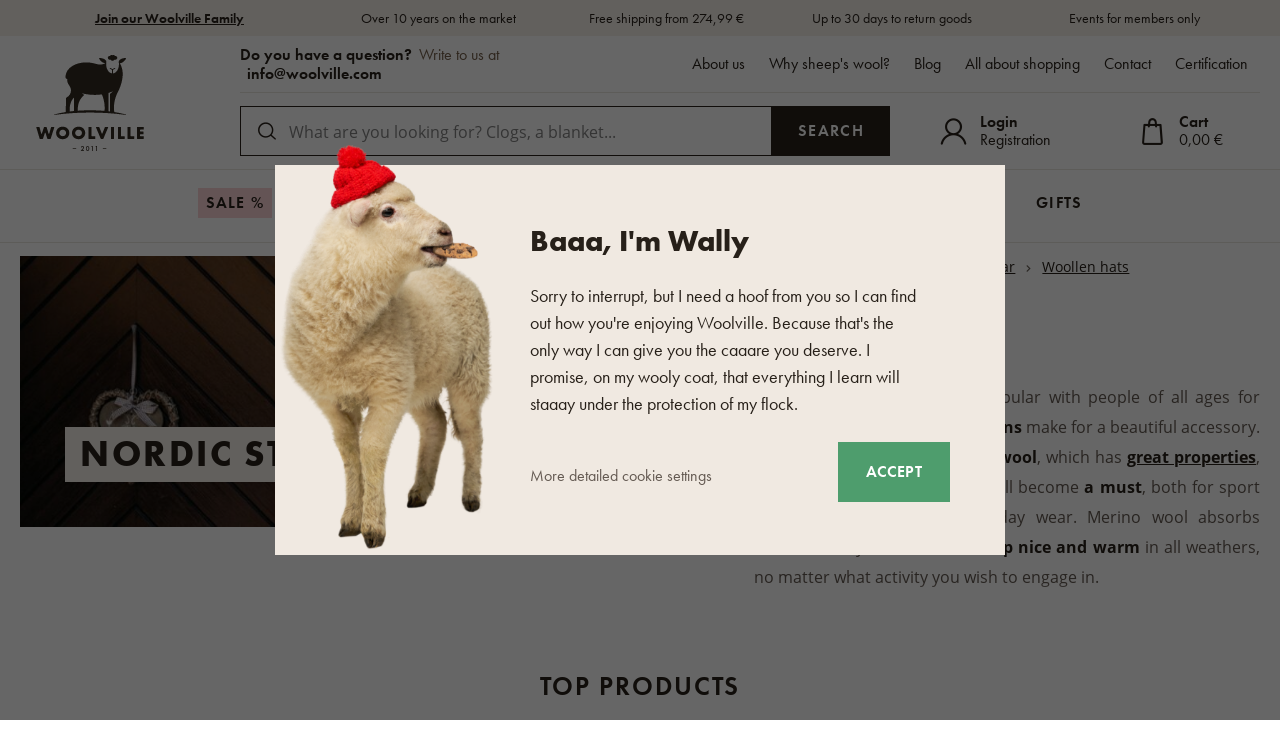

--- FILE ---
content_type: text/html; charset=UTF-8
request_url: https://www.woolville.com/caps-with-norwegian-pattern/
body_size: 43007
content:
<!DOCTYPE html>

<html class="no-js lang-en" 
      lang="en"
>
<head>
   
      <meta charset="utf-8">
      
                     <meta name="viewport" content="width=device-width, initial-scale=1">
               
      <meta http-equiv="X-UA-Compatible" content="IE=edge">
      <title>Winter caps with norwegian pattern - Woolville.com</title>
      
         
   <link rel="stylesheet" href="https://static.oveckarna.cz/_cdn/typekit/ldm3hbn">

         
            <link rel="stylesheet" href="https://static.oveckarna.cz/web/build/app.4bc477a8.css">
         
      
   <link rel="stylesheet" href="https://static.oveckarna.cz/web/build/category.d199c920.css">


      <script src="https://static.oveckarna.cz/common/static/js/sentry-6.16.1.min.js"></script>

<script>
   Sentry.init({
      dsn: 'https://bdac53e35b1b4424b35eb8b76bcc2b1a@sentry.wpj.cz/9',
      allowUrls: [
         /www\.woolville\.com\//
      ],
      denyUrls: [
         // Facebook flakiness
         /graph\.facebook\.com/i,
         // Facebook blocked
         /connect\.facebook\.net\/en_US\/all\.js/i,
         // Chrome extensions
         /extensions\//i,
         /^chrome:\/\//i,
         /kupshop\.local/i
      ],
      beforeSend(event) {
         if (!/FBA[NV]|PhantomJS|SznProhlizec/.test(window.navigator.userAgent)) {
            return event;
         }
      },
      ignoreErrors: [
         // facebook / ga + disabled cookies
         'fbq is not defined',
         'Can\'t find variable: fbq',
         '_gat is not defined',
         'AW is not defined',
         'Can\'t find variable: AW',
         'url.searchParams.get', // gtm koza
         // localstorage not working in incoginto mode in iOS
         'The quota has been exceeded',
         'QuotaExceededError',
         'Undefined variable: localStorage',
         'localStorage is null',
         'The operation is insecure',
         "Failed to read the 'localStorage'",
         "gtm_",
         "Can't find variable: glami",
      ]
   });

   Sentry.setTag("web", "prod_oveckarna_db");
   Sentry.setTag("wbpck", 1);
   Sentry.setTag("adm", 0);
   Sentry.setTag("tpl", "k");
   Sentry.setTag("sentry_v", "6.16.1");
</script>

      <script>
   window.wpj = window.wpj || {};
   wpj.onReady = wpj.onReady || [];
   wpj.jsShop = wpj.jsShop || {events:[]};

   window.dataLayer = window.dataLayer || [];
   function gtag() {
      window.dataLayer.push(arguments);
   }
   window.wpj.cookie_bar_send = true;

   wpj.getCookie = (sKey) => decodeURIComponent(
      document.cookie.replace(
         new RegExp(
            '(?:(?:^|.*;)\\s*' +
            encodeURIComponent(sKey).replace(/[\-\.\+\*]/g, '\\$&') +
            '\\s*\\=\\s*([^;]*).*$)|^.*$'
         ),
         '$1'
      )
   ) || null;

      var consents = wpj.getCookie('cookie-bar')?.split(',');

   if (!(consents instanceof Array)){
      consents = [];
   }

   consents_fields = {
      ad_storage: consents.includes('ad_storage') ? 'granted' : 'denied',
      ad_user_data: consents.includes('ad_storage') ? 'granted' : 'denied',
      ad_personalization: consents.includes('ad_storage') ? 'granted' : 'denied',
      personalization_storage: consents.includes('personalization_and_functionality_storage') ? 'granted' : 'denied',
      functionality_storage: 'granted',
      analytics_storage: consents.includes('analytics_storage') ? 'granted' : 'denied',
   };
   gtag('consent', 'default', consents_fields);

   gtag("set", "ads_data_redaction", true);

   dataLayer.push({
      'event': 'defaultConsent',
      'consents' : consents_fields,
      'version': 'v2'
   });
   </script>

<script>
   wpj.data = wpj.data || { };

      wpj.data.instagram = true;
   
   
   wpj.data.captcha = { sitekey: '0x4AAAAAAAOEkAcxiqSikawO' };
   
   

   
</script>



      
         <meta name="author" content="Woolville.com">
      

      <meta name="web_author" content="wpj.cz">

      
         <meta name="description" content="Nordic patterns have been popular with people of all ages for generations. The timeless designs make for a beautiful accessory. Made of premium fine Merino">
      
      
           <meta name="robots" content="index, follow">
    
      
   
   
      <link rel="canonical" href="https://www.woolville.com/caps-with-norwegian-pattern/">


            
      
         <link rel="shortcut icon" href="https://static.oveckarna.cz/templates/images/favicon.ico">
      
   

   
      <meta property="og:title" content="Winter caps with norwegian pattern - Woolville.com">
      <meta property="og:image"
            content="https://static.oveckarna.cz/templates/images/share/fb-share-oveckarna-BG.png?v=1">
      <meta property="og:url" content="https://www.woolville.com/caps-with-norwegian-pattern/">
      <meta property="og:type" content="website">
      <meta property="og:description" content="Woolville.com - the best quality products from sheep wool. All in stock. 100% satisfied customers.">
      <meta property='og:site_name' content="Woolville.com">
      <meta property="og:locale" content="en_US">
   
   <link rel="apple-touch-icon" sizes="144x144" href="https://static.oveckarna.cz/templates/images/share/apple-touch-icon.png">
   <link rel="icon" type="image/png" sizes="32x32" href="https://static.oveckarna.cz/templates/images/share/favicon-32x32.png">
   <link rel="icon" type="image/png" sizes="16x16" href="https://static.oveckarna.cz/templates/images/share/favicon-16x16.png">
   <link rel="manifest" href="https://static.oveckarna.cz/templates/images/share/site.webmanifest">
   <meta name="msapplication-TileColor" content="#f9f6f1">
   <meta name="theme-color" content="#ffffff">
   <meta name="google-site-verification" content="E5JT7eWKrvmglkbU60W7of2pYHn6UoKDFx0Aut2bdVo"/>
   <meta name="google-site-verification" content="E__6XheuzTReU5RxXJvrGsRzh54KPgwgUdE1eChCU4I"/>
         <meta name="google-site-verification" content="drkDamjShPUuY2TotOVZE1jXpuqctlXg8ZwMxIlK3-Y"/>
         
   
                           <link rel="alternate"
               hreflang="de-AT"
               href="https://www.woolville.at/mutzen-mit-norweger-muster/">
                              <link rel="alternate"
               hreflang="nl-BE"
               href="https://www.woolville.be/mutsen-met-noors-patroon/">
                              <link rel="alternate"
               hreflang="de-CH"
               href="https://www.woolville.ch/mutzen-mit-norweger-muster/">
                              <link rel="alternate"
               hreflang="cs-CZ"
               href="https://www.oveckarna.cz/cepice-s-norskym-vzorem/">
                              <link rel="alternate"
               hreflang="de-DE"
               href="https://www.woolville.de/mutzen-mit-norweger-muster/">
                                       <link rel="alternate" hreflang="x-default" href="https://www.woolville.com/caps-with-norwegian-pattern/">
                              <link rel="alternate"
               hreflang="fr-FR"
               href="https://www.woolville.fr/bonnet-avec-motif-norvegien/">
                              <link rel="alternate"
               hreflang="hu-HU"
               href="https://www.woolville.hu/sapkak-norveg-mintaval/">
                              <link rel="alternate"
               hreflang="it-IT"
               href="https://www.woolville.it/cappello-con-motivo-norvegese/">
                              <link rel="alternate"
               hreflang="nl-NL"
               href="https://www.woolville.nl/mutsen-met-noors-patroon/">
                              <link rel="alternate"
               hreflang="pl-PL"
               href="https://www.woolville.pl/czapki-z-norweskim-wzorem/">
                              <link rel="alternate"
               hreflang="ro-RO"
               href="https://www.woolville.ro/caciuli-cu-model-norvegian/">
                              <link rel="alternate"
               hreflang="sk-SK"
               href="https://www.oveckaren.sk/ciapky-s-norskym-vzorom/">
         
               
               
               <script>
      const js_user_events = document.cookie.split("; ")
         .find((row) => row.startsWith("js-user-events="));

      if (js_user_events) {

         var events = [];
         try {
            events = JSON.parse(decodeURIComponent(js_user_events.split("=")[1]));
         } catch (e) {
         }

         let refresh = false;
         events.forEach((item) => {
            if (['login', 'logout', 'registration', 'changeCurrency', 'changeCountry', 'changeLanguage', 'orderCreated', 'cartChanged', 'jsShopReload'].includes(item.event)) {
               refresh = true;
            }

            if (refresh) {
               sessionStorage.removeItem('js-shop-gtm-user');
               wpj.jsShop.events.push(() => {
                  wpj.jsShop.refresh();
               });
            }

         });
         document.cookie = "js-user-events=;expires=Thu, 01 Jan 1970; path=/";
      }

   </script>


      <link rel="Contents" href="/sitemap/" type="text/html">
      <link rel="Search" href="/search/" type="text/html">

               <meta name="google-site-verification" content="oCQDXbxqN3RxEOmCRnqGC1vdRsNZSUCXqwSgLwfcuKU">
      
               <meta name="facebook-domain-verification" content="odifqbcyj7fqofjokqxo1cqzoyra3n">
      
      
      
               

            

   

<script>page_data = {"page":{"language":"en","title":"Winter caps with norwegian pattern - Woolville.com","path":"\/caps-with-norwegian-pattern\/","currency":"EUR","currencyRate":23.9,"breadCrumbs":[{"id":"","name":"Homepage"},{"id":7,"name":"Clothing"},{"id":10,"name":"Headwear"},{"id":95,"name":"Woollen hats"},{"id":141,"name":"Nordic style hats"}],"environment":"live","type":"category"},"resetRefferer":false,"event":"pageView","category":{"catId":141,"catName":"Nordic style hats","catPath":[{"id":7,"name":"Clothing"},{"id":10,"name":"Headwear"},{"id":95,"name":"Woollen hats"},{"id":141,"name":"Nordic style hats"}],"catZbozi":{"id":1990,"name":"Oble\u010den\u00ed a m\u00f3da | M\u00f3dn\u00ed dopl\u0148ky | Pokr\u00fdvky hlavy | \u010cepice"}},"once":false,"version":"v2"};page_data['page']['layout'] = window.innerWidth  > 991 ? 'web' : window.innerWidth > 543 ? 'tablet' : 'mobil';if (typeof userData === 'undefined') {var userData = wpj.getCookie('jsShopGtmUser');var userDataParsed = null;if(userData) {userDataParsed = JSON.parse(userData);wpj.onReady.push(function () {wpj.storage.cookies.removeItem('jsShopGtmUser');});} else {userData = localStorage.getItem('js-shop-gtm-user');if(userData) {userDataParsed = JSON.parse(userData).data;}}}if (userDataParsed) {page_data.user = userDataParsed;}dataLayer.push(page_data);</script><script>
              wpj.onReady.push(function () {
                 [ 'logout', 'registration', 'login', 'newsletter_subscribe'].forEach(function (type) {
                    let cookieValue = wpj.storage.cookies.getItem('gtm_'+type);

                    if (cookieValue === null) {
                       return;
                    }
                    wpj.storage.cookies.removeItem('gtm_'+type);

                    cookieValue = JSON.parse(cookieValue);

                    let valueData;
                    if (type === 'newsletter_subscribe') {
                       valueData = { ...cookieValue };
                       type = 'newsletterSubscribe';
                    } else if (cookieValue instanceof Array) {
                       valueData = { data: cookieValue };
                    } else {
                       valueData = { value: cookieValue };
                    }
                     window.dataLayer.push({
                        event: 'success' +  gtm_ucfirst(type),
                           ...valueData
                     });
                 });
              });
              function gtm_ucfirst(str) {
                   if (!str || typeof str !== 'string') return str;
                   return str.charAt(0).toUpperCase() + str.slice(1);
               }
           </script>         <!-- Google Tag Manager -->
   <script data-cookieconsent="ignore">(function(w,d,s,l,i) {w[l] = w[l] || [];w[l].push({'gtm.start': new Date().getTime(), event: 'gtm.js'});
         var f = d.getElementsByTagName(s)[0],j=d.createElement(s),dl=l != 'dataLayer' ? '&l=' + l : '';
         j.async = true;j.src='//www.googletagmanager.com/gtm.js?id=' + i + dl;f.parentNode.insertBefore(j, f);
      })(window, document, 'script', 'dataLayer', 'GTM-PWH8Q4');</script>
   <!-- End Google Tag Manager -->
   
</head>

<body>



<!-- Google Tag Manager -->
   <noscript>
       <iframe src="//www.googletagmanager.com/ns.html?id=GTM-PWH8Q4" height="0" width="0" style="display:none;visibility:hidden"></iframe>
   </noscript>
<!-- End Google Tag Manager -->



         
         
   


   


   
      <div class="header-top">
   <div class="container container-flex">
      <div class="w-badges w-badges-5"><div class="w-badge"><a href="/register/" class="w-badge-link"></a><div class="w-media-img"></div><div><div class="w-text"><p><a href="https://www.woolville.com/register/"><strong>Join our Woolville Family</strong></a></p>
</div></div></div><div class="w-badge"><div class="w-media-img"></div><div><div class="w-text"><p>Over 10 years on the market</p>
</div></div></div><div class="w-badge"><div class="w-media-img"></div><div><div class="w-text"><p>Free shipping from 274,99 €</p>
</div></div></div><div class="w-badge"><div class="w-media-img"></div><div><div class="w-text"><p>Up to 30 days to return goods</p>
</div></div></div><div class="w-badge"><div class="w-media-img"></div><div><div class="w-text"><p>Events for members only</p>
</div></div></div></div>
   </div>
</div>
      <div class="search-desktop-hide">
<div class="header-search-outer search-outer-tablet">
   <div class="header-search-inner" data-search-form>
      <div class="sections-responsive-header">
         <a href="/" title="Products from sheep wool - Woolville.com" class="logo">
            <img src="https://static.oveckarna.cz/templates/images/logo-en-resp.svg?v=1" alt="Products from sheep wool - Woolville.com" width="190" height="36" loading="lazy">
         </a>
         <a href="#" class="focus-close" data-focus="close">
            <span class="fc lightbox_close"></span>
         </a>
      </div>
      <div class="header-search header-search-only-responsive">
         <form method="get" action="/search/">
            <input  name="search" value="" maxlength="100" class="form-control autocomplete-control"
                    placeholder="What are you looking for? Clogs, a blanket..." id="search-tablet" autocomplete="off" data-search-input data-search-input-resp>
            <button type="submit" name="submit" value="Search" class="btn btn-primary button-search"><i class="fc icons_search"></i><span>Search</span></button>
            <button class="search-clear" data-search-clear><i class="fc icons_close"></i></button>
         </form>
      </div>
   </div>
</div>
</div>

<header class="header  " data-cartbox>
   <div class="container container-flex">
       
          <a href="/" title="Products from sheep wool - Woolville.com" class="logo logo-desktop"
             style="background-image: url('https://static.oveckarna.cz/templates/images/logo-en.svg?v=1');">
              Products from sheep wool - Woolville.com
          </a>
          <a href="/" title="Products from sheep wool - Woolville.com" class="logo logo-resp"
             style="background-image: url('https://static.oveckarna.cz/templates/images/logo-en-resp.svg?v=2');" width="150">
              Products from sheep wool - Woolville.com
          </a>
       

      <div class="header-side">
         <div class="header-side-top">
            
      <div class="shop-by-phone">
         <div class="shop-by-phone-inner ">
                                          <span class="black">Do you have a question?</span> Write to us at <br> <a href="mailto:info@woolville.com">info@woolville.com</a> 
                                    </div>

         <button type="button" class="shop-by-phone-chat-trigger" data-chat-trigger>
            <i class="fc icons_chat"></i>
            Start chat
         </button>
      </div>
   
            
<div id="menu-top">
   
   <ul class="">
   	         <li class="">
            <a href="about" title="About us" >About us</a>
             
         </li>
               <li class="">
            <a href="/proc-ovci-vlna_p9.html" title="Why sheep&#039;s wool?" >Why sheep&#039;s wool?</a>
             
         </li>
               <li class="">
            <a href="/articles/" title="Blog" >Blog</a>
             
         </li>
               <li class="">
            <a href="/vse-o-nakupu" title="All about shopping" >All about shopping</a>
             
         </li>
               <li class="">
            <a href="/contact/" title="Contact" >Contact</a>
             
         </li>
               <li class="">
            <a href="/certification" title="Certification" >Certification</a>
             
         </li>
         </ul>

</div>
         </div>

         <div class="header-side-bottom">
            <a href="/" title="Products from sheep wool - Woolville.com" class="logo-sticky">
               <img src="https://static.oveckarna.cz/templates/images/logo-en-cart.svg?v=1" alt="Products from sheep wool - Woolville.com" width="190" height="36" loading="lazy">
            </a>
             
            <div class="header-search header-search-desktop ">
               <form method="get" action="/search/">
   <input  name="search" value="" maxlength="100" class="form-control autocomplete-control"
          placeholder="What are you looking for? Clogs, a blanket..." id="search" autocomplete="off" data-search-input data-search-input-resp>
   <button type="submit" name="submit" value="Search" class="btn btn-primary button-search"><i class="fc icons_search"></i><span>Search</span></button>
   <button class="search-clear" data-search-clear><i class="fc icons_close"></i></button>
</form>
            </div>

            <div class="shop-by-phone-container">
               
      <div class="shop-by-phone">
         <div class="shop-by-phone-inner ">
                                          <span class="black">Do you have a question?</span> Write to us at <br> <a href="mailto:info@woolville.com">info@woolville.com</a> 
                                    </div>

         <button type="button" class="shop-by-phone-chat-trigger" data-chat-trigger>
            <i class="fc icons_chat"></i>
            Start chat
         </button>
      </div>
   
            </div>

            <div class="header-icons">
               <div class="header-search-responsive search-responsive-mobile">
                  <button type="button" class="search-toggle" data-toggle="burger">
                     <span class="fc icons_search icon"></span>
                  </button>
               </div>

               <div class="header-search-responsive search-responsive-tablet">
                  <button type="button" class="search-toggle" data-toggle="search">
                     <span class="fc icons_search icon"></span>
                  </button>
               </div>


               <div class="header-login" id="js-shop-user">
                  <a href="/login/" data-btn="login" data-focus-opener="focus-login"><span class="fc icons_user icon"></span><strong
                        class="hidden-lg-down">Login</strong></a>
                  <a href="/register/" class="hidden-lg-down">Registration</a>
               </div>

               <div class="header-cart header-icon" id="js-shop-cart-info">
   <a href="/cart/" class='empty'>
      <span class='fc icons_cart'></span>
      <span class='price'></span>
   </a>
</div>

<div id="js-shop-cart">
</div>
            </div>
         </div>
      </div>

      <button type="button" class="burger hidden-md-up" data-toggle="burger">
         <span class="fc icons_burger"></span>
      </button>
   </div>
   <nav class="header-nav hidden-sm-down  ">
       <ul class="container"><li class="nav-item nav-item-80 level-0 "><a href="/on-sale/" class="nav-link-discount nav-link nav-link-80"> Sale % </a></li><li class="nav-item nav-item-7 level-0 has-submenu "><a href="/clothing/" class=" nav-link nav-link-7"> Clothing </a><div class="submenu submenu-0"><ul><li class="nav-item nav-item-8 level-1 has-submenu "><span class="img"><img data-src="https://static.oveckarna.cz/data/tmp/6/8/8_6.jpg?1769427288_2" class="img-responsive pull-left" alt="Socks and knee high socks" width="77" height="77"></span><div><a href="/socks-knee-socks/" class="nav-link nav-link-8"><span> Socks and knee high socks </span></a><div class="submenu submenu-1"><ul><li class="nav-item nav-item-20 level-2 "><a href="/woolen-socks-from-merino-wool/" class=" nav-link nav-link-20"> Merino socks </a></li><li class="nav-item nav-item-111 level-2 "><a href="/bamboo-socks/" class=" nav-link nav-link-111"> Bamboo socks </a></li><li class="nav-item nav-item-352 level-2 "><a href="/cotton-socks/" class=" nav-link nav-link-352"> Cotton socks </a></li><li class="nav-item nav-item-122 level-2 "><a href="/ankle-socks/" class=" nav-link nav-link-122"> Ankle socks </a></li><li class="nav-item nav-item-22 level-2 "><a href="/knee-socks-merino/" class=" nav-link nav-link-22"> Knee high socks </a></li><li class="nav-item nav-item-591 level-2 "><a href="/tights/" class=" nav-link nav-link-591"> Tights </a></li></ul></div></div></li><li class="nav-item nav-item-460 level-1 has-submenu "><span class="img"><img data-src="https://static.oveckarna.cz/data/tmp/6/0/460_6.jpg?1768201405_2" class="img-responsive pull-left" alt="T-shirts, tank tops and shirts" width="77" height="77"></span><div><a href="/t-shirts-made-from-natural-materials/" class="nav-link nav-link-460"><span> T-shirts, tank tops and shirts </span></a><div class="submenu submenu-1"><ul><li class="nav-item nav-item-605 level-2 "><a href="/t-shirts-with-short-sleeves/" class=" nav-link nav-link-605"> Short sleeve T-Shirts </a></li><li class="nav-item nav-item-606 level-2 "><a href="/t-shirts-with-long-sleeves/" class=" nav-link nav-link-606"> T-shirts with long sleeves </a></li><li class="nav-item nav-item-607 level-2 "><a href="/tank-tops/" class=" nav-link nav-link-607"> Tank tops </a></li><li class="nav-item nav-item-608 level-2 "><a href="/shirts/" class=" nav-link nav-link-608"> Shirts </a></li></ul></div></div></li><li class="nav-item nav-item-15 level-1 has-submenu "><span class="img"><img data-src="https://static.oveckarna.cz/data/tmp/6/5/15_6.jpg?1768202156_2" class="img-responsive pull-left" alt="Vests" width="77" height="77"></span><div><a href="/woolen-vests/" class="nav-link nav-link-15"><span> Vests </span></a><div class="submenu submenu-1"><ul><li class="nav-item nav-item-477 level-2 "><a href="/vests-for-leisure-time/" class=" nav-link nav-link-477"> Vests for leisure time </a></li><li class="nav-item nav-item-476 level-2 "><a href="/trendy-vests/" class=" nav-link nav-link-476"> Trendy vests </a></li><li class="nav-item nav-item-475 level-2 "><a href="/sport-vests/" class=" nav-link nav-link-475"> Sport vests </a></li></ul></div></div></li><li class="nav-item nav-item-11 level-1 has-submenu "><span class="img"><img data-src="https://static.oveckarna.cz/data/tmp/6/1/11_6.jpg?1768202548_2" class="img-responsive pull-left" alt="Tops and jackets" width="77" height="77"></span><div><a href="/merino-sweatshirts/" class="nav-link nav-link-11"><span> Tops and jackets </span></a><div class="submenu submenu-1"><ul><li class="nav-item nav-item-137 level-2 "><a href="/woolen-sweatshirts/" class=" nav-link nav-link-137"> Woollen tops </a></li><li class="nav-item nav-item-136 level-2 "><a href="/fleece-sweatshirts/" class=" nav-link nav-link-136"> Fleece tops </a></li></ul></div></div></li><li class="nav-item nav-item-14 level-1 has-submenu "><span class="img"><img data-src="https://static.oveckarna.cz/data/tmp/6/4/14_6.jpg?1768203060_2" class="img-responsive pull-left" alt="Sweaters" width="77" height="77"></span><div><a href="/sweaters-merino/" class="nav-link nav-link-14"><span> Sweaters </span></a><div class="submenu submenu-1"><ul><li class="nav-item nav-item-132 level-2 "><a href="/norwegian-sweaters/" class=" nav-link nav-link-132"> Wool Sweaters </a></li><li class="nav-item nav-item-133 level-2 "><a href="/woolen-pullovers-from-merino-wool/" class=" nav-link nav-link-133"> Pullovers </a></li><li class="nav-item nav-item-517 level-2 "><a href="/sweater-with-fastening/" class=" nav-link nav-link-517"> Sweaters with fastening </a></li><li class="nav-item nav-item-135 level-2 "><a href="/woolen-casual-sweaters-from-sheep-wool/" class=" nav-link nav-link-135"> Ponchos </a></li></ul></div></div></li><li class="nav-item nav-item-155 level-1 has-submenu "><span class="img"><img data-src="https://static.oveckarna.cz/data/tmp/6/5/155_6.jpg?1768205720_2" class="img-responsive pull-left" alt="Children" width="77" height="77"></span><div><a href="/newborns-mothers/" class="nav-link nav-link-155"><span> Children </span></a><div class="submenu submenu-1"><ul><li class="nav-item nav-item-156 level-2 "><a href="/clothing-for-newborns/" class=" nav-link nav-link-156"> Clothing for newborns </a></li><li class="nav-item nav-item-426 level-2 "><a href="/kids-sweaters/" class=" nav-link nav-link-426"> Kid&#039;s Sweaters </a></li><li class="nav-item nav-item-425 level-2 "><a href="/kids-vests/" class=" nav-link nav-link-425"> Kid&#039;s Vests </a></li><li class="nav-item nav-item-386 level-2 "><a href="/socks-for-kids/" class=" nav-link nav-link-386"> Children&#039;s socks </a></li><li class="nav-item nav-item-164 level-2 "><a href="/sleeping-bags-for-newborns/" class=" nav-link nav-link-164"> Baby sleeping bags </a></li><li class="nav-item nav-item-427 level-2 "><a href="/kids-hats/" class=" nav-link nav-link-427"> Kid&#039;s Winter Hats </a></li><li class="nav-item nav-item-428 level-2 "><a href="/kids-gloves/" class=" nav-link nav-link-428"> Kid&#039;s Gloves </a></li><li class="nav-item nav-item-521 level-2 "><a href="/accessories-for-children/" class=" nav-link nav-link-521"> Accessories for children </a></li><li class="nav-item nav-item-429 level-2 "><a href="/kids-scarves/" class=" nav-link nav-link-429"> Kid&#039;s Scarves/Neck Warmers </a></li><li class="nav-item nav-item-522 level-2 "><a href="/childrens-thermal-clothing/" class=" nav-link nav-link-522"> Children&#039;s thermal clothing </a></li></ul></div></div></li><li class="nav-item nav-item-9 level-1 has-submenu "><span class="img"><img data-src="https://static.oveckarna.cz/data/tmp/6/9/9_6.jpg?1768564069_2" class="img-responsive pull-left" alt="Merino clothing" width="77" height="77"></span><div><a href="/functional-underwear/" class="nav-link nav-link-9"><span> Merino clothing </span></a><div class="submenu submenu-1"><ul><li class="nav-item nav-item-518 level-2 "><a href="/short-sleeves-t-shirt/" class=" nav-link nav-link-518"> T-shirts with short sleeves </a></li><li class="nav-item nav-item-519 level-2 "><a href="/long-sleeves-t-shirt/" class=" nav-link nav-link-519"> T-shirts with long sleeves </a></li><li class="nav-item nav-item-25 level-2 "><a href="/merino-thermo-clothing/merino-underpands/" class=" nav-link nav-link-25"> Underpants and shorts </a></li><li class="nav-item nav-item-123 level-2 "><a href="/functional-underwear-merino-wool/" class=" nav-link nav-link-123"> Underwear </a></li><li class="nav-item nav-item-126 level-2 "><a href="/functional-woolen-socks-knee-socks-from-merino-wool/" class=" nav-link nav-link-126"> Socks and knee socks </a></li><li class="nav-item nav-item-152 level-2 "><a href="/skirts-and-dresses/" class=" nav-link nav-link-152"> Dresses and skirts </a></li></ul></div></div></li><li class="nav-item nav-item-10 level-1 has-submenu "><span class="img"><img data-src="https://static.oveckarna.cz/data/tmp/6/0/10_6.jpg?1768206032_2" class="img-responsive pull-left" alt="Headwear" width="77" height="77"></span><div><a href="/woolen-beanies-merino/" class="nav-link nav-link-10"><span> Headwear </span></a><div class="submenu submenu-1"><ul><li class="nav-item nav-item-95 level-2 "><a href="/woolen-beanies-hats-from-sheep-wool/beanies/" class=" nav-link nav-link-95"> Woollen hats </a></li><li class="nav-item nav-item-138 level-2 "><a href="/winter-caps-with-earflaps-and-bomber-hats/" class=" nav-link nav-link-138"> Hats with earflaps </a></li><li class="nav-item nav-item-90 level-2 "><a href="/headbands/" class=" nav-link nav-link-90"> Headbands </a></li><li class="nav-item nav-item-89 level-2 "><a href="/balaclavas/" class=" nav-link nav-link-89"> Balaclavas </a></li><li class="nav-item nav-item-516 level-2 "><a href="/hats/" class=" nav-link nav-link-516"> Hats </a></li></ul></div></div></li><li class="nav-item nav-item-13 level-1 has-submenu "><span class="img"><img data-src="https://static.oveckarna.cz/data/tmp/6/3/13_6.jpg?1768206214_2" class="img-responsive pull-left" alt="Gloves and mittens" width="77" height="77"></span><div><a href="/woolen-mittens/" class="nav-link nav-link-13"><span> Gloves and mittens </span></a><div class="submenu submenu-1"><ul><li class="nav-item nav-item-113 level-2 "><a href="/knitted-mittens/" class=" nav-link nav-link-113"> Mittens </a></li><li class="nav-item nav-item-150 level-2 "><a href="/armwarmers/" class=" nav-link nav-link-150"> Armwarmers </a></li><li class="nav-item nav-item-114 level-2 "><a href="/gloves/" class=" nav-link nav-link-114"> Gloves </a></li></ul></div></div></li><li class="nav-item nav-item-12 level-1 has-submenu "><span class="img"><img data-src="https://static.oveckarna.cz/data/tmp/6/2/12_6.jpg?1768206738_2" class="img-responsive pull-left" alt="Scarfs" width="77" height="77"></span><div><a href="/scarves-for-kids/" class="nav-link nav-link-12"><span> Scarfs </span></a><div class="submenu submenu-1"><ul><li class="nav-item nav-item-143 level-2 "><a href="/winter-knitted-scarfs/" class=" nav-link nav-link-143"> Woollen scarfs </a></li><li class="nav-item nav-item-145 level-2 "><a href="/knitted-neck-warmers/" class=" nav-link nav-link-145"> Wool neckwarmers </a></li></ul></div></div></li><li class="nav-item nav-item-424 level-1 has-submenu "><span class="img"><img data-src="https://static.oveckarna.cz/data/tmp/6/4/424_6.jpg?1768206822_2" class="img-responsive pull-left" alt="Coats" width="77" height="77"></span><div><a href="/wool-coats/" class="nav-link nav-link-424"><span> Coats </span></a><div class="submenu submenu-1"><ul><li class="nav-item nav-item-520 level-2 "><a href="/coats/" class=" nav-link nav-link-520"> Coats </a></li><li class="nav-item nav-item-17 level-2 "><a href="/winter-jackets/" class=" nav-link nav-link-17"> Winter jackets </a></li></ul></div></div></li><li class="nav-item nav-item-604 level-1 "><span class="img"><img data-src="https://static.oveckarna.cz/data/tmp/6/4/604_6.jpg?1768207264_2" class="img-responsive pull-left" alt="Streetwear" width="77" height="77"></span><div class="no-submenu"><a href="/woolee-capsule/" class="nav-link nav-link-604"><span> Streetwear </span></a></div></li><li class="nav-item nav-item-610 level-1 has-submenu "><span class="img"><img data-src="https://static.oveckarna.cz/data/tmp/6/0/610_6.jpg?1768208116_2" class="img-responsive pull-left" alt="Home clothing" width="77" height="77"></span><div><a href="/home-clothes/" class="nav-link nav-link-610"><span> Home clothing </span></a><div class="submenu submenu-1"><ul><li class="nav-item nav-item-612 level-2 "><a href="/pajamas-nightgowns/" class=" nav-link nav-link-612"> Pajamas and nightgowns </a></li><li class="nav-item nav-item-611 level-2 "><a href="/bathrobe/" class=" nav-link nav-link-611"> Bathrobes </a></li><li class="nav-item nav-item-613 level-2 "><a href="/sweats/" class=" nav-link nav-link-613"> Sweats and shorts </a></li><li class="nav-item nav-item-614 level-2 "><a href="/boxers/" class=" nav-link nav-link-614"> Boxers </a></li></ul></div></div></li><li class="nav-item nav-item-461 level-1 "><span class="img"><img data-src="https://static.oveckarna.cz/data/tmp/6/1/461_6.jpg?1759728374_2" class="img-responsive pull-left" alt="Accessories" width="77" height="77"></span><div class="no-submenu"><a href="/clothing-accessories/" class="nav-link nav-link-461"><span> Accessories </span></a></div></li></ul></div></li><li class="nav-item nav-item-57 level-0 has-submenu "><a href="/slippers-from-sheep-wool/" class=" nav-link nav-link-57"> Footwear </a><div class="submenu submenu-0"><ul><li class="nav-item nav-item-59 level-1 has-submenu "><span class="img"><img data-src="https://static.oveckarna.cz/data/tmp/6/9/59_6.jpg?1768565848_2" class="img-responsive pull-left" alt="Slippers" width="77" height="77"></span><div><a href="/carpet-slippers/" class="nav-link nav-link-59"><span> Slippers </span></a><div class="submenu submenu-1"><ul><li class="nav-item nav-item-207 level-2 "><a href="/woolen-slippers/" class=" nav-link nav-link-207"> Woollen slippers </a></li><li class="nav-item nav-item-203 level-2 "><a href="/leather-slippers/" class=" nav-link nav-link-203"> Leather slippers </a></li><li class="nav-item nav-item-199 level-2 "><a href="/cork-slippers/" class=" nav-link nav-link-199"> Cork sliders </a></li><li class="nav-item nav-item-210 level-2 "><a href="/felt-slippers/" class=" nav-link nav-link-210"> Felt slippers </a></li><li class="nav-item nav-item-413 level-2 "><a href="/fabric-slippers/" class=" nav-link nav-link-413"> Fabric slippers </a></li><li class="nav-item nav-item-216 level-2 "><a href="/slipper-set-for-guests/" class=" nav-link nav-link-216"> Slipper set for guests </a></li></ul></div></div></li><li class="nav-item nav-item-58 level-1 has-submenu "><span class="img"><img data-src="https://static.oveckarna.cz/data/tmp/6/8/58_6.jpg?1768565889_2" class="img-responsive pull-left" alt="Slippers" width="77" height="77"></span><div><a href="/slipper-boots/" class="nav-link nav-link-58"><span> Slippers </span></a><div class="submenu submenu-1"><ul><li class="nav-item nav-item-206 level-2 "><a href="/house-shoes/" class=" nav-link nav-link-206"> House slippers </a></li><li class="nav-item nav-item-388 level-2 "><a href="/tv-slipper-boots/" class=" nav-link nav-link-388"> TV slipper boots </a></li><li class="nav-item nav-item-389 level-2 "><a href="/anti-slip-slippers/" class=" nav-link nav-link-389"> Non-slip sole slippers </a></li></ul></div></div></li><li class="nav-item nav-item-409 level-1 has-submenu "><span class="img"><img data-src="https://static.oveckarna.cz/data/tmp/6/9/409_6.jpg?1769426118_2" class="img-responsive pull-left" alt="Winter and autumn shoes" width="77" height="77"></span><div><a href="/winter-shoes/" class="nav-link nav-link-409"><span> Winter and autumn shoes </span></a><div class="submenu submenu-1"><ul><li class="nav-item nav-item-205 level-2 "><a href="/shoes-for-pensioners/" class=" nav-link nav-link-205"> Traditional zip-up boots </a></li><li class="nav-item nav-item-204 level-2 "><a href="/roll-abouts/" class=" nav-link nav-link-204"> Winter boots </a></li><li class="nav-item nav-item-396 level-2 "><a href="/casual-shoes/" class=" nav-link nav-link-396"> Casual shoes </a></li><li class="nav-item nav-item-523 level-2 "><a href="/ankle-boots/" class=" nav-link nav-link-523"> Ankle boots </a></li></ul></div></div></li><li class="nav-item nav-item-313 level-1 has-submenu "><span class="img"><img data-src="https://static.oveckarna.cz/data/tmp/6/3/313_6.jpg?1769426510_2" class="img-responsive pull-left" alt="Trainers" width="77" height="77"></span><div><a href="/sneakers/" class="nav-link nav-link-313"><span> Trainers </span></a><div class="submenu submenu-1"><ul><li class="nav-item nav-item-471 level-2 "><a href="/wool-trainers/" class=" nav-link nav-link-471"> Wool trainers </a></li><li class="nav-item nav-item-472 level-2 "><a href="/leather-trainers/" class=" nav-link nav-link-472"> Leather trainers </a></li><li class="nav-item nav-item-473 level-2 "><a href="/textile-trainers/" class=" nav-link nav-link-473"> Textile trainers </a></li><li class="nav-item nav-item-598 level-2 "><a href="/gel-sneakers/" class=" nav-link nav-link-598"> Gel sneakers </a></li><li class="nav-item nav-item-599 level-2 "><a href="/high-top-sneakers/" class=" nav-link nav-link-599"> High-top sneakers </a></li><li class="nav-item nav-item-603 level-2 "><a href="/white-sneakers/" class=" nav-link nav-link-603"> White sneakers </a></li></ul></div></div></li><li class="nav-item nav-item-392 level-1 has-submenu "><span class="img"><img data-src="https://static.oveckarna.cz/data/tmp/6/2/392_6.jpg?1768565462_2" class="img-responsive pull-left" alt="Spring and summer shoes" width="77" height="77"></span><div><a href="/outdoor-shoes/" class="nav-link nav-link-392"><span> Spring and summer shoes </span></a><div class="submenu submenu-1"><ul><li class="nav-item nav-item-213 level-2 "><a href="/ballerinas/" class=" nav-link nav-link-213"> Ballerina pumps </a></li><li class="nav-item nav-item-394 level-2 "><a href="/slip-on-shoes/" class=" nav-link nav-link-394"> Slip-on shoes </a></li><li class="nav-item nav-item-211 level-2 "><a href="/sandals/" class=" nav-link nav-link-211"> Sandals </a></li><li class="nav-item nav-item-62 level-2 "><a href="/clogs/" class=" nav-link nav-link-62"> Clogs </a></li></ul></div></div></li><li class="nav-item nav-item-467 level-1 has-submenu "><span class="img"><img data-src="https://static.oveckarna.cz/data/tmp/6/7/467_6.jpg?1769426011_2" class="img-responsive pull-left" alt="Barefoot shoes" width="77" height="77"></span><div><a href="/barefoot-shoes/" class="nav-link nav-link-467"><span> Barefoot shoes </span></a><div class="submenu submenu-1"><ul><li class="nav-item nav-item-524 level-2 "><a href="/barefoot-sandals/" class=" nav-link nav-link-524"> Barefoot sandals </a></li><li class="nav-item nav-item-525 level-2 "><a href="/barefoot-flip-flops/" class=" nav-link nav-link-525"> Barefoot flip-flops </a></li><li class="nav-item nav-item-526 level-2 "><a href="/barefoot-sneakers/" class=" nav-link nav-link-526"> Barefoot sneakers </a></li><li class="nav-item nav-item-527 level-2 "><a href="/barefoot-ballerinas/" class=" nav-link nav-link-527"> Barefoot ballerinas </a></li><li class="nav-item nav-item-529 level-2 "><a href="/barefoot-winter-shoes/" class=" nav-link nav-link-529"> Barefoot winter shoes </a></li></ul></div></div></li><li class="nav-item nav-item-221 level-1 has-submenu "><span class="img"><img data-src="https://static.oveckarna.cz/data/tmp/6/1/221_6.jpg?1768225237_2" class="img-responsive pull-left" alt="Bandage footwear" width="77" height="77"></span><div><a href="/therapeutic-shoes/" class="nav-link nav-link-221"><span> Bandage footwear </span></a><div class="submenu submenu-1"><ul><li class="nav-item nav-item-397 level-2 "><a href="/velcro-shoes/" class=" nav-link nav-link-397"> Bandage shoes </a></li><li class="nav-item nav-item-226 level-2 "><a href="/diabetic-footwear/" class=" nav-link nav-link-226"> Diabetic footwear </a></li><li class="nav-item nav-item-229 level-2 "><a href="/slippers-for-bunions/" class=" nav-link nav-link-229"> Shoes for bunions </a></li><li class="nav-item nav-item-398 level-2 "><a href="/wide-shoes/" class=" nav-link nav-link-398"> Wide-fit shoes </a></li></ul></div></div></li><li class="nav-item nav-item-399 level-1 has-submenu "><span class="img"><img data-src="https://static.oveckarna.cz/data/tmp/6/9/399_6.jpg?1768225767_2" class="img-responsive pull-left" alt="Children&#039;s shoes" width="77" height="77"></span><div><a href="/shoes-for-kids/" class="nav-link nav-link-399"><span> Children&#039;s shoes </span></a><div class="submenu submenu-1"><ul><li class="nav-item nav-item-400 level-2 "><a href="/slippers-for-kids/" class=" nav-link nav-link-400"> Children&#039;s slippers </a></li><li class="nav-item nav-item-401 level-2 "><a href="/slipper-boots-for-kids/" class=" nav-link nav-link-401"> Children&#039;s closed slippers </a></li><li class="nav-item nav-item-411 level-2 "><a href="/kids-sneakers/" class=" nav-link nav-link-411"> Kid&#039;s sneakers </a></li><li class="nav-item nav-item-416 level-2 "><a href="/kids-sandals/" class=" nav-link nav-link-416"> Kid&#039;s sandals </a></li><li class="nav-item nav-item-423 level-2 "><a href="/kids-winter-shoes/" class=" nav-link nav-link-423"> Kid&#039;s Winter Shoes </a></li><li class="nav-item nav-item-217 level-2 "><a href="/baby-booties/" class=" nav-link nav-link-217"> Baby booties </a></li><li class="nav-item nav-item-530 level-2 "><a href="/barefoot-childrens-shoes/" class=" nav-link nav-link-530"> Children&#039;s barefoot shoes </a></li></ul></div></div></li><li class="nav-item nav-item-219 level-1 "><span class="img"><img data-src="https://static.oveckarna.cz/data/tmp/6/9/219_6.jpg?1768225811_2" class="img-responsive pull-left" alt="Insoles" width="77" height="77"></span><div class="no-submenu"><a href="/insoles-from-merino-wool/" class="nav-link nav-link-219"><span> Insoles </span></a></div></li><li class="nav-item nav-item-609 level-1 "><span class="img"><img data-src="https://static.oveckarna.cz/data/tmp/6/9/609_6.jpg?1768225819_2" class="img-responsive pull-left" alt="Wellies" width="77" height="77"></span><div class="no-submenu"><a href="/wellies/" class="nav-link nav-link-609"><span> Wellies </span></a></div></li><li class="nav-item nav-item-349 level-1 "><span class="img"><img data-src="https://static.oveckarna.cz/data/tmp/6/9/349_6.jpg?1752830690_2" class="img-responsive pull-left" alt="Accessories" width="77" height="77"></span><div class="no-submenu"><a href="/shoe-accessories/" class="nav-link nav-link-349"><span> Accessories </span></a></div></li></ul></div></li><li class="nav-item nav-item-36 level-0 has-submenu "><a href="/sheep-blankets-from-wool/" class=" nav-link nav-link-36"> Bedding </a><div class="submenu submenu-0"><ul><li class="nav-item nav-item-37 level-1 has-submenu "><span class="img"><img data-src="https://static.oveckarna.cz/data/tmp/6/7/37_6.jpg?1768228111_2" class="img-responsive pull-left" alt="Blankets" width="77" height="77"></span><div><a href="/woolen-blankets-from-merino-wool/" class="nav-link nav-link-37"><span> Blankets </span></a><div class="submenu submenu-1"><ul><li class="nav-item nav-item-166 level-2 "><a href="/woolen-blankets-from-merino-wool/" class=" nav-link nav-link-166"> Merino wool blankets </a></li><li class="nav-item nav-item-167 level-2 "><a href="/throws-made-from-natural-materials/" class=" nav-link nav-link-167"> Throws </a></li><li class="nav-item nav-item-168 level-2 "><a href="/tv-blankets-covers/" class=" nav-link nav-link-168"> TV blankets </a></li><li class="nav-item nav-item-52 level-2 "><a href="/blankets-lamb/" class=" nav-link nav-link-52"> Microplush blankets </a></li></ul></div></div></li><li class="nav-item nav-item-38 level-1 has-submenu "><span class="img"><img data-src="https://static.oveckarna.cz/data/tmp/6/8/38_6.jpg?1755498330_2" class="img-responsive pull-left" alt="Quilts" width="77" height="77"></span><div><a href="/sheep-wool-merino-blankets/" class="nav-link nav-link-38"><span> Quilts </span></a><div class="submenu submenu-1"><ul><li class="nav-item nav-item-53 level-2 "><a href="/quilted-blankets/" class=" nav-link nav-link-53"> Single quilts </a></li><li class="nav-item nav-item-169 level-2 "><a href="/french-quilted-blankets/" class=" nav-link nav-link-169"> Double quilts </a></li><li class="nav-item nav-item-170 level-2 "><a href="/extended-quilted-blankets/" class=" nav-link nav-link-170"> Extra-long quilts </a></li></ul></div></div></li><li class="nav-item nav-item-39 level-1 has-submenu "><span class="img"><img data-src="https://static.oveckarna.cz/data/tmp/6/9/39_6.jpg?1761308876_2" class="img-responsive pull-left" alt="Pillows" width="77" height="77"></span><div><a href="/woolen-pillows-from-merino-wool/" class="nav-link nav-link-39"><span> Pillows </span></a><div class="submenu submenu-1"><ul><li class="nav-item nav-item-96 level-2 "><a href="/woolen-pillows-for-sleep/" class=" nav-link nav-link-96"> Pillows </a></li><li class="nav-item nav-item-173 level-2 "><a href="/small-pillows/" class=" nav-link nav-link-173"> Small pillows </a></li><li class="nav-item nav-item-179 level-2 "><a href="/support-pillows/" class=" nav-link nav-link-179"> Support cushions </a></li><li class="nav-item nav-item-531 level-2 "><a href="/anatomic-orthopaedic-pillows/" class=" nav-link nav-link-531"> Anatomical and orthopaedic pillows </a></li></ul></div></div></li><li class="nav-item nav-item-351 level-1 "><span class="img"><img data-src="https://static.oveckarna.cz/data/tmp/6/1/351_6.jpg?1758704265_2" class="img-responsive pull-left" alt="Bed covers" width="77" height="77"></span><div class="no-submenu"><a href="/bed-sheets/" class="nav-link nav-link-351"><span> Bed covers </span></a></div></li><li class="nav-item nav-item-48 level-1 has-submenu "><span class="img"><img data-src="https://static.oveckarna.cz/data/tmp/6/8/48_6.jpg?1759741608_2" class="img-responsive pull-left" alt="Mattress toppers" width="77" height="77"></span><div><a href="/bedding-from-sheep-wool/mattress-toppers/" class="nav-link nav-link-48"><span> Mattress toppers </span></a><div class="submenu submenu-1"><ul><li class="nav-item nav-item-329 level-2 "><a href="/bedding-from-sheep-wool/mattress-toppers/single-mattress-toppers/" class=" nav-link nav-link-329"> Single mattress toppers </a></li><li class="nav-item nav-item-327 level-2 "><a href="/bedding-from-sheep-wool/mattress-toppers/double-mattress-toppers/" class=" nav-link nav-link-327"> Double mattress toppers </a></li></ul></div></div></li><li class="nav-item nav-item-336 level-1 has-submenu "><span class="img"><img data-src="https://static.oveckarna.cz/data/tmp/6/6/336_6.jpg?1759741730_2" class="img-responsive pull-left" alt="Children&#039;s bedding" width="77" height="77"></span><div><a href="/children-bedding/" class="nav-link nav-link-336"><span> Children&#039;s bedding </span></a><div class="submenu submenu-1"><ul><li class="nav-item nav-item-190 level-2 "><a href="/sleeping-breastfeeding/" class=" nav-link nav-link-190"> Sleeping and breastfeeding </a></li><li class="nav-item nav-item-189 level-2 "><a href="/kids-warm-blankets-for-stroller/" class=" nav-link nav-link-189"> Pushchair blankets </a></li><li class="nav-item nav-item-40 level-2 "><a href="/winter-bunting-baby-bags/" class=" nav-link nav-link-40"> Footmuffs </a></li><li class="nav-item nav-item-163 level-2 "><a href="/handwarmers-for-stroller/" class=" nav-link nav-link-163"> Pushchair hand muffs </a></li></ul></div></div></li><li class="nav-item nav-item-532 level-1 "><span class="img"><img data-src="https://static.oveckarna.cz/data/tmp/6/2/532_6.jpg?1758523155_2" class="img-responsive pull-left" alt="Mattress" width="77" height="77"></span><div class="no-submenu"><a href="/mattress/" class="nav-link nav-link-532"><span> Mattress </span></a></div></li></ul></div></li><li class="nav-item nav-item-354 level-0 has-submenu "><a href="/home/" class=" nav-link nav-link-354"> Home </a><div class="submenu submenu-0"><ul><li class="nav-item nav-item-562 level-1 has-submenu "><span class="img"><img data-src="https://static.oveckarna.cz/data/tmp/6/2/562_6.jpg?1758709540_2" class="img-responsive pull-left" alt="Living room" width="77" height="77"></span><div><a href="/living-room/" class="nav-link nav-link-562"><span> Living room </span></a><div class="submenu submenu-1"><ul><li class="nav-item nav-item-563 level-2 "><a href="/blankets-shawls/" class=" nav-link nav-link-563"> Blankets and shawls </a></li><li class="nav-item nav-item-564 level-2 "><a href="/support-cushions/" class=" nav-link nav-link-564"> Support cushions </a></li><li class="nav-item nav-item-565 level-2 "><a href="/leather-carpets/" class=" nav-link nav-link-565"> Leather and carpets </a></li><li class="nav-item nav-item-566 level-2 "><a href="/seat-cushion/" class=" nav-link nav-link-566"> Seat cushions </a></li><li class="nav-item nav-item-567 level-2 "><a href="/dog-beds/" class=" nav-link nav-link-567"> Dog beds </a></li><li class="nav-item nav-item-371 level-2 "><a href="/candles/" class=" nav-link nav-link-371"> Candles </a></li></ul></div></div></li><li class="nav-item nav-item-573 level-1 has-submenu "><span class="img"><img data-src="https://static.oveckarna.cz/data/tmp/6/3/573_6.jpg?1753180912_2" class="img-responsive pull-left" alt="Children&#039;s room" width="77" height="77"></span><div><a href="/childrens-room/" class="nav-link nav-link-573"><span> Children&#039;s room </span></a><div class="submenu submenu-1"><ul><li class="nav-item nav-item-574 level-2 "><a href="/childrens-blankets-duvets/" class=" nav-link nav-link-574"> Children&#039;s blankets and duvets </a></li><li class="nav-item nav-item-575 level-2 "><a href="/childrens-pillows/" class=" nav-link nav-link-575"> Children&#039;s pillows </a></li><li class="nav-item nav-item-576 level-2 "><a href="/footmuff-sleeping-bags/" class=" nav-link nav-link-576"> Footmuff and sleeping bags </a></li><li class="nav-item nav-item-577 level-2 "><a href="/childrens-duvets/" class=" nav-link nav-link-577"> Children&#039;s duvets </a></li><li class="nav-item nav-item-343 level-2 "><a href="/toys-and-accessories/" class=" nav-link nav-link-343"> Toys and accessories </a></li><li class="nav-item nav-item-578 level-2 "><a href="/accessories/" class=" nav-link nav-link-578"> Accessories for children&#039;s rooms </a></li></ul></div></div></li><li class="nav-item nav-item-555 level-1 has-submenu "><span class="img"><img data-src="https://static.oveckarna.cz/data/tmp/6/5/555_6.jpg?1755520915_2" class="img-responsive pull-left" alt="Bedroom" width="77" height="77"></span><div><a href="/home-bedroom/" class="nav-link nav-link-555"><span> Bedroom </span></a><div class="submenu submenu-1"><ul><li class="nav-item nav-item-556 level-2 "><a href="/home-blankets/" class=" nav-link nav-link-556"> Blankets </a></li><li class="nav-item nav-item-557 level-2 "><a href="/homeblankets/" class=" nav-link nav-link-557"> Blankets </a></li><li class="nav-item nav-item-558 level-2 "><a href="/home-pillows/" class=" nav-link nav-link-558"> Sleeping pillows </a></li><li class="nav-item nav-item-559 level-2 "><a href="/home-sheets/" class=" nav-link nav-link-559"> Sheets </a></li><li class="nav-item nav-item-560 level-2 "><a href="/home-duvets/" class=" nav-link nav-link-560"> Duvets </a></li><li class="nav-item nav-item-561 level-2 "><a href="/home-mattress/" class=" nav-link nav-link-561"> Mattress </a></li></ul></div></div></li><li class="nav-item nav-item-361 level-1 has-submenu "><span class="img"><img data-src="https://static.oveckarna.cz/data/tmp/6/1/361_6.jpg?1768212831_2" class="img-responsive pull-left" alt="Kitchen" width="77" height="77"></span><div><a href="/kitchen-accessories/" class="nav-link nav-link-361"><span> Kitchen </span></a><div class="submenu submenu-1"><ul><li class="nav-item nav-item-360 level-2 "><a href="/kitchen-utensils/" class=" nav-link nav-link-360"> Utensils </a></li><li class="nav-item nav-item-414 level-2 "><a href="/kitchen-linens/" class=" nav-link nav-link-414"> Kitchen linens </a></li><li class="nav-item nav-item-412 level-2 "><a href="/accessories-for-kitchen/" class=" nav-link nav-link-412"> Accessories </a></li></ul></div></div></li><li class="nav-item nav-item-362 level-1 has-submenu "><span class="img"><img data-src="https://static.oveckarna.cz/data/tmp/6/2/362_6.jpg?1758794885_2" class="img-responsive pull-left" alt="Bathroom" width="77" height="77"></span><div><a href="/bathroom/" class="nav-link nav-link-362"><span> Bathroom </span></a><div class="submenu submenu-1"><ul><li class="nav-item nav-item-363 level-2 "><a href="/hand-towels/" class=" nav-link nav-link-363"> Hand towels </a></li><li class="nav-item nav-item-304 level-2 "><a href="/bathrobes/" class=" nav-link nav-link-304"> Bathrobes </a></li><li class="nav-item nav-item-419 level-2 "><a href="/spa/" class=" nav-link nav-link-419"> Sauna </a></li><li class="nav-item nav-item-534 level-2 "><a href="/bathroom-cosmetics/" class=" nav-link nav-link-534"> Cosmetics </a></li><li class="nav-item nav-item-535 level-2 "><a href="/bathroom-mats/" class=" nav-link nav-link-535"> Bathroom mats </a></li><li class="nav-item nav-item-365 level-2 "><a href="/bathroom-accessories/" class=" nav-link nav-link-365"> Accessories </a></li></ul></div></div></li><li class="nav-item nav-item-568 level-1 has-submenu "><span class="img"><img data-src="https://static.oveckarna.cz/data/tmp/6/8/568_6.jpg?1731257333_2" class="img-responsive pull-left" alt="Workroom" width="77" height="77"></span><div><a href="/workroom/" class="nav-link nav-link-568"><span> Workroom </span></a><div class="submenu submenu-1"><ul><li class="nav-item nav-item-569 level-2 "><a href="/backrests-seat-cushions/" class=" nav-link nav-link-569"> Backrests and seat cushions </a></li><li class="nav-item nav-item-570 level-2 "><a href="/seat-cushions-leg-warmers/" class=" nav-link nav-link-570"> Seat cushions and leg warmers </a></li><li class="nav-item nav-item-571 level-2 "><a href="/folders-organisers/" class=" nav-link nav-link-571"> Folders and accessories </a></li><li class="nav-item nav-item-442 level-2 "><a href="/knitting/" class=" nav-link nav-link-442"> Knitting </a></li></ul></div></div></li><li class="nav-item nav-item-548 level-1 has-submenu "><span class="img"><img data-src="https://static.oveckarna.cz/data/tmp/6/8/548_6.jpg?1758704365_2" class="img-responsive pull-left" alt="Garden/balcony" width="77" height="77"></span><div><a href="/garden-balcony/" class="nav-link nav-link-548"><span> Garden/balcony </span></a><div class="submenu submenu-1"><ul><li class="nav-item nav-item-549 level-2 "><a href="/garden-clothing/" class=" nav-link nav-link-549"> Clothing </a></li><li class="nav-item nav-item-550 level-2 "><a href="/garden-footwear/" class=" nav-link nav-link-550"> Footwear </a></li><li class="nav-item nav-item-551 level-2 "><a href="/garden-seat-cushions/" class=" nav-link nav-link-551"> Seat cushions </a></li><li class="nav-item nav-item-552 level-2 "><a href="/garden-blankets/" class=" nav-link nav-link-552"> Blankets </a></li><li class="nav-item nav-item-553 level-2 "><a href="/wooden-wicker/" class=" nav-link nav-link-553"> Wooden and wicker products </a></li><li class="nav-item nav-item-554 level-2 "><a href="/garden-accessories/" class=" nav-link nav-link-554"> Other garden accessories </a></li></ul></div></div></li><li class="nav-item nav-item-462 level-1 has-submenu "><span class="img"><img data-src="https://static.oveckarna.cz/data/tmp/6/2/462_6.jpg?1762438594_2" class="img-responsive pull-left" alt="Household products" width="77" height="77"></span><div><a href="/household-products/" class="nav-link nav-link-462"><span> Household products </span></a><div class="submenu submenu-1"><ul><li class="nav-item nav-item-269 level-2 "><a href="/dryer-woolen-balls/" class=" nav-link nav-link-269"> Woollen dryer balls </a></li><li class="nav-item nav-item-463 level-2 "><a href="/cleaning-products/" class=" nav-link nav-link-463"> Cleaning </a></li></ul></div></div></li></ul></div></li><li class="nav-item nav-item-220 level-0 has-submenu "><a href="/care-and-health/" class=" nav-link nav-link-220"> Health and care </a><div class="submenu submenu-0"><ul><li class="nav-item nav-item-251 level-1 has-submenu "><span class="img"><img data-src="https://static.oveckarna.cz/data/tmp/6/1/251_6.jpg?1755521023_2" class="img-responsive pull-left" alt="Warming belts and braces" width="77" height="77"></span><div><a href="/braces-and-bandages-merino/" class="nav-link nav-link-251"><span> Warming belts and braces </span></a><div class="submenu submenu-1"><ul><li class="nav-item nav-item-72 level-2 "><a href="/warming-belts-from-wool/" class=" nav-link nav-link-72"> Warming belts </a></li><li class="nav-item nav-item-347 level-2 "><a href="/correctors-and-bandages/" class=" nav-link nav-link-347"> Supports and correctors </a></li></ul></div></div></li><li class="nav-item nav-item-71 level-1 has-submenu "><span class="img"><img data-src="https://static.oveckarna.cz/data/tmp/6/1/71_6.jpg?1755521038_2" class="img-responsive pull-left" alt="Wool braces" width="77" height="77"></span><div><a href="/orthoses-from-wool/" class="nav-link nav-link-71"><span> Wool braces </span></a><div class="submenu submenu-1"><ul><li class="nav-item nav-item-244 level-2 "><a href="/orthoses-merino-for-knees/" class=" nav-link nav-link-244"> Knee braces </a></li><li class="nav-item nav-item-245 level-2 "><a href="/wrist-orthoses-from-natural-merino-wool/" class=" nav-link nav-link-245"> Wrist braces </a></li><li class="nav-item nav-item-247 level-2 "><a href="/shoulder-orthoses/" class=" nav-link nav-link-247"> Shoulder braces </a></li><li class="nav-item nav-item-248 level-2 "><a href="/elbow-orthoses/" class=" nav-link nav-link-248"> Elbow braces </a></li><li class="nav-item nav-item-252 level-2 "><a href="/neck-belts-merino/" class=" nav-link nav-link-252"> Neck braces </a></li></ul></div></div></li><li class="nav-item nav-item-255 level-1 has-submenu "><span class="img"><img data-src="https://static.oveckarna.cz/data/tmp/6/5/255_6.jpg?1763972354_2" class="img-responsive pull-left" alt="Support cushions" width="77" height="77"></span><div><a href="/therapeutic-supports-merino/" class="nav-link nav-link-255"><span> Support cushions </span></a><div class="submenu submenu-1"><ul><li class="nav-item nav-item-256 level-2 "><a href="/lumbar-support/" class=" nav-link nav-link-256"> Lumbar supports </a></li><li class="nav-item nav-item-257 level-2 "><a href="/headrests-merino-therapeutic/" class=" nav-link nav-link-257"> Headrests </a></li><li class="nav-item nav-item-258 level-2 "><a href="/therapeutic-chair-cushions/" class=" nav-link nav-link-258"> Therapeutic seat pads </a></li><li class="nav-item nav-item-186 level-2 "><a href="/yoga-mats/" class=" nav-link nav-link-186"> Yoga mats </a></li></ul></div></div></li><li class="nav-item nav-item-267 level-1 has-submenu "><span class="img"><img data-src="https://static.oveckarna.cz/data/tmp/6/7/267_6.jpg?1755521180_2" class="img-responsive pull-left" alt="Toiletries and household products" width="77" height="77"></span><div><a href="/drugstore-cosmetics/" class="nav-link nav-link-267"><span> Toiletries and household products </span></a><div class="submenu submenu-1"><ul><li class="nav-item nav-item-270 level-2 "><a href="/natural-soaps/" class=" nav-link nav-link-270"> Handsoaps </a></li><li class="nav-item nav-item-430 level-2 "><a href="/shower-gels-soaps/" class=" nav-link nav-link-430"> Shower Gels and Soaps </a></li><li class="nav-item nav-item-280 level-2 "><a href="/shampoos-natural/" class=" nav-link nav-link-280"> Shampoos </a></li><li class="nav-item nav-item-382 level-2 "><a href="/lanolin-cosmetics/" class=" nav-link nav-link-382"> Lanolin cosmetics </a></li><li class="nav-item nav-item-275 level-2 "><a href="/natural-cosmetics-creams-balms/" class=" nav-link nav-link-275"> Creams </a></li><li class="nav-item nav-item-431 level-2 "><a href="/products-for-bath/" class=" nav-link nav-link-431"> For the Bath </a></li><li class="nav-item nav-item-284 level-2 "><a href="/natural-oils-and-balms/" class=" nav-link nav-link-284"> Balms </a></li><li class="nav-item nav-item-292 level-2 "><a href="/other-natural-cosmetics-ointments/" class=" nav-link nav-link-292"> Other natural cosmetics </a></li></ul></div></div></li><li class="nav-item nav-item-384 level-1 has-submenu "><span class="img"><img data-src="https://static.oveckarna.cz/data/tmp/6/4/384_6.jpg?1729581862_2" class="img-responsive pull-left" alt="Accessories" width="77" height="77"></span><div><a href="/health-accessories/" class="nav-link nav-link-384"><span> Accessories </span></a><div class="submenu submenu-1"><ul><li class="nav-item nav-item-417 level-2 "><a href="/health-aids/" class=" nav-link nav-link-417"> Health aids </a></li></ul></div></div></li></ul></div></li><li class="nav-item nav-item-303 level-0 has-submenu "><a href="/gifts/" class=" nav-link nav-link-303"> Gifts </a><div class="submenu submenu-0"><ul><li class="nav-item nav-item-105 level-1 "><span class="img"><img data-src="https://static.oveckarna.cz/data/tmp/6/5/105_6.jpg?1767789613_2" class="img-responsive pull-left" alt="Gift vouchers" width="77" height="77"></span><div class="no-submenu"><a href="/gift-certificates/" class="nav-link nav-link-105"><span> Gift vouchers </span></a></div></li><li class="nav-item nav-item-294 level-1 has-submenu "><span class="img"><img data-src="https://static.oveckarna.cz/data/tmp/6/4/294_6.jpg?1762934879_2" class="img-responsive pull-left" alt="The Elderly / Grandparents" width="77" height="77"></span><div><a href="/gifts-for-seniors-grandparents/" class="nav-link nav-link-294"><span> The Elderly / Grandparents </span></a><div class="submenu submenu-1"><ul><li class="nav-item nav-item-295 level-2 "><a href="/gifts-for-grandma/" class=" nav-link nav-link-295"> Gifts for grandma </a></li><li class="nav-item nav-item-297 level-2 "><a href="/gifts-for-grandpa/" class=" nav-link nav-link-297"> Gifts for grandpa </a></li><li class="nav-item nav-item-537 level-2 "><a href="/for-mom/" class=" nav-link nav-link-537"> Gifts for mom </a></li><li class="nav-item nav-item-538 level-2 "><a href="/for-dad/" class=" nav-link nav-link-538"> Gifts for dad </a></li><li class="nav-item nav-item-539 level-2 "><a href="/for-children/" class=" nav-link nav-link-539"> Gifts for children </a></li></ul></div></div></li><li class="nav-item nav-item-308 level-1 "><span class="img"><img data-src="https://static.oveckarna.cz/data/tmp/6/8/308_6.jpg?1762945879_2" class="img-responsive pull-left" alt="Men / Fathers" width="77" height="77"></span><div class="no-submenu"><a href="/gifts-for-men/" class="nav-link nav-link-308"><span> Men / Fathers </span></a></div></li><li class="nav-item nav-item-298 level-1 "><span class="img"><img data-src="https://static.oveckarna.cz/data/tmp/6/8/298_6.jpg?1762945895_2" class="img-responsive pull-left" alt="Women / Mothers" width="77" height="77"></span><div class="no-submenu"><a href="/gifts-for-mothers-women/" class="nav-link nav-link-298"><span> Women / Mothers </span></a></div></li><li class="nav-item nav-item-540 level-1 "><span class="img"><img data-src="https://static.oveckarna.cz/data/tmp/6/0/540_6.jpg?1763982617_2" class="img-responsive pull-left" alt="Gifts for the elderly" width="77" height="77"></span><div class="no-submenu"><a href="/for-the-elderly/" class="nav-link nav-link-540"><span> Gifts for the elderly </span></a></div></li><li class="nav-item nav-item-541 level-1 "><span class="img"><img data-src="https://static.oveckarna.cz/data/tmp/6/1/541_6.jpg?1762945953_2" class="img-responsive pull-left" alt="Gifts for boys and girls" width="77" height="77"></span><div class="no-submenu"><a href="/for-boys-and-girls/" class="nav-link nav-link-541"><span> Gifts for boys and girls </span></a></div></li><li class="nav-item nav-item-305 level-1 "><span class="img"><img data-src="https://static.oveckarna.cz/data/tmp/6/5/305_6.jpg?1762945959_2" class="img-responsive pull-left" alt="Kids / Newborns" width="77" height="77"></span><div class="no-submenu"><a href="/gifts-for-newborns/" class="nav-link nav-link-305"><span> Kids / Newborns </span></a></div></li><li class="nav-item nav-item-78 level-1 "><span class="img"><img data-src="https://static.oveckarna.cz/data/tmp/6/8/78_6.jpg?1765804387_2" class="img-responsive pull-left" alt="Gift baskets" width="77" height="77"></span><div class="no-submenu"><a href="/gift-baskets/" class="nav-link nav-link-78"><span> Gift baskets </span></a></div></li><li class="nav-item nav-item-302 level-1 "><span class="img"><img data-src="https://static.oveckarna.cz/data/tmp/6/2/302_6.jpg?1762946043_2" class="img-responsive pull-left" alt="Sport enthusiasts" width="77" height="77"></span><div class="no-submenu"><a href="/gifts-for-athletes/" class="nav-link nav-link-302"><span> Sport enthusiasts </span></a></div></li><li class="nav-item nav-item-544 level-1 "><span class="img"><img data-src="https://static.oveckarna.cz/data/tmp/6/4/544_6.jpg?1762946052_2" class="img-responsive pull-left" alt="Gifts for cottages and houses" width="77" height="77"></span><div class="no-submenu"><a href="/cottage-house/" class="nav-link nav-link-544"><span> Gifts for cottages and houses </span></a></div></li></ul></div></li></ul> 
         <script>
         wpj.onReady.push(function () {
                        $(".nav-link-7").addClass("opened");
                        $(".nav-link-10").addClass("opened");
                        $(".nav-link-95").addClass("opened");
                        $(".nav-link-141").addClass("opened").addClass("active");
                     });
      </script>
   
   </nav>
</header>

<div class="header-sticky-helper"></div>
   

   
      <div class="container">
         
            
           <div data-filter="wrapper">
                         <div class="category-header">
                  <div class="breadcrumbs-header hidden-md-up">
                      
   <div class="row">
      <div class="col-xs-12">
         <ul class="breadcrumb">
                                             <li><a href="/" title="Zpět na Úvod">Úvod</a></li>
                                                               <li><a href="/clothing/" title="Back to Clothing">Clothing</a></li>
                                                               <li><a href="/woolen-beanies-merino/" title="Back to Headwear">Headwear</a></li>
                                                               <li><a href="/woolen-beanies-hats-from-sheep-wool/beanies/" title="Back to Woollen hats">Woollen hats</a></li>
                                                               <li class="active">Nordic style hats</li>
                                       </ul>
      </div>
   </div>

                  </div>

                  
                 <div class="category-photo">
                                         <img
                       src="https://static.oveckarna.cz/data/tmp/15/5/16035_15.en.jpg?1667210477_2"
                       alt="Nordic style hats" class="img-responsive"
                       width="876" height="342">
                    <div class="h1-wrapper">
                       <div data-reload="h1">
                          <h1>
                                                                Nordic style hats
                                                        </h1>
                       </div>
                    </div>
                 </div>

                 <div class="category-description ">
                                          
   <div class="row">
      <div class="col-xs-12">
         <ul class="breadcrumb">
                                             <li><a href="/" title="Zpět na Úvod">Introduction</a></li>
                                                               <li><a href="/clothing/" title="Back to Clothing">Clothing</a></li>
                                                               <li><a href="/woolen-beanies-merino/" title="Back to Headwear">Headwear</a></li>
                                                               <li><a href="/woolen-beanies-hats-from-sheep-wool/beanies/" title="Back to Woollen hats">Woollen hats</a></li>
                                                               <li class="active">Nordic style hats</li>
                                       </ul>
      </div>
   </div>


                                             <h2>Warm wool hats</h2>
                     
                     
                     <div class="category-description-top-wrapper">
                         <div style="position: relative;" class="cke_focus"><p><strong>Nordic patterns</strong> have been popular with people of all ages for <strong>generations</strong>. The <strong>timeless designs</strong> make for a beautiful accessory. Made of <strong>premium fine Merino wool</strong>, which has <a href="https://www.woolville.com/article/12/benefits-of-sheep-wool-clothing/"><strong>great properties</strong></a>, these Nordic style woolly hats will become<strong> a must</strong>, both for sport activities as well as for everyday wear. Merino wool absorbs moisture, so your <strong>head will keep</strong> <strong>nice and warm</strong> in all weathers, no matter what activity you wish to engage in.</p>
</div>
                     </div>

                    <div class="read-more hidden">
                       <a href="#" data-toogle="readMore">
                          <span class="when-closed">More</span><span class="when-open">Less</span>
                       </a>
                    </div>
                 </div>
              </div>
           
           

                         <div class="lbx-products">
                 <div class='recommender'><div data-recommender='{&quot;label&quot;:&quot;luigisbox-category&quot;,&quot;data&quot;:{&quot;image&quot;:&quot;product_catalog&quot;,&quot;category&quot;:141}}'></div></div>

              </div>
           
                                   
      
   
   


<div class="filter filter-top">
   <div class="filters-top-wrapper">
      <a href="#" class="btn btn-primary btn-block btn-toggle-filter" data-filter-btn>Filter</a>

<form class="filter" data-filter="form">
   <div class="filter-wrapper-inner">
      <div class="filter-header">
         <div class="filter-header-wrapper">
            <h4>Filter</h4>
             <div class="filter-selected empty" data-filter-reset="wrap">
   <div class="filter-selected-inner">
      <a href="" id="reset-filter" class="reset" data-filter-reset="reset">Remove filters</a>
   </div>
</div>
         </div>
         <a href="" data-filter-btn class="fc lightbox_close"></a>
      </div>

      
      <div class="d-flex">
          <div class="filter-wrapper-top">
                                                                                     <div class="filter-row">
                    <button type="button" class="filter-label" data-opener=".filter-var-29">Clothing sizes</button>
                    <span class="count-active-filters" data-count-filters>0</span>
                    <div class="opener-content filter-var-29">
                       <div class="opener-content-inner filter-scrollbar">
                                                                                    <label class="custom-control custom-checkbox check-673">
                                 <input  type="checkbox"
                                        value="673"
                                        name="dynamic_filter[variations][29][value][]" data-filter-input="clothing-sizes"
                                        class="custom-control-input">
                                 <span class="custom-control-indicator"></span>
                                                                        XS
                                                                                                       <small class="size"><span class="filter-count" data-filter-count="673">1</span></small>
                                                               </label>
                                                         <label class="custom-control custom-checkbox check-627">
                                 <input  type="checkbox"
                                        value="627"
                                        name="dynamic_filter[variations][29][value][]" data-filter-input="clothing-sizes"
                                        class="custom-control-input">
                                 <span class="custom-control-indicator"></span>
                                                                        S
                                                                                                       <small class="size"><span class="filter-count" data-filter-count="627">1</span></small>
                                                               </label>
                                                  </div>
                    </div>
                 </div>
                                                                                         <div class="filter-row">
                                                                          <input type="hidden" name="dynamic_filter[parameters][3][type]"
                               value="list" data-filter-input="colour">
                        <button type="button" class="filter-label" data-opener=".filter-par-3">Colour
                                                    </button>
                        <span class="count-active-filters" data-count-filters>0</span>
                                                 <div class="opener-content filter-par-3 filter-list">
                           <div class="opener-content-inner filter-scrollbar">
                                                                 <div class="filter-colors clearfix">
                                                                               <label title="Natural" for="color-117">
                                            <input type="checkbox" name="dynamic_filter[parameters][3][value][]"
                                                   value="117"
                                                   id="color-117" class="custom-control-input"
                                                   data-filter-input="colour"
                                                   >
                                            <span class="wrapper">
                                                                                                                                                    <a href="/caps-with-norwegian-pattern/f/natural/" class="color-natural color"
                                                   style="background-color: #FFFAF0;"></a>                                               <small>(<span class="filter-count" data-filter-count="117">1</span>)</small>
                                            </span>
                                         </label>
                                                                               <label title="Brown" for="color-106">
                                            <input type="checkbox" name="dynamic_filter[parameters][3][value][]"
                                                   value="106"
                                                   id="color-106" class="custom-control-input"
                                                   data-filter-input="colour"
                                                   >
                                            <span class="wrapper">
                                                                                                                                                    <a href="/caps-with-norwegian-pattern/f/brown/" class="color-brown color"
                                                   style="background-color: #8B4513;"></a>                                               <small>(<span class="filter-count" data-filter-count="106">2</span>)</small>
                                            </span>
                                         </label>
                                                                               <label title="Red" for="color-111">
                                            <input type="checkbox" name="dynamic_filter[parameters][3][value][]"
                                                   value="111"
                                                   id="color-111" class="custom-control-input"
                                                   data-filter-input="colour"
                                                   >
                                            <span class="wrapper">
                                                                                                                                                    <a href="/caps-with-norwegian-pattern/f/red/" class="color-red color"
                                                   style="background-color: #FF0000;"></a>                                               <small>(<span class="filter-count" data-filter-count="111">3</span>)</small>
                                            </span>
                                         </label>
                                                                               <label title="Dark blue" for="color-108">
                                            <input type="checkbox" name="dynamic_filter[parameters][3][value][]"
                                                   value="108"
                                                   id="color-108" class="custom-control-input"
                                                   data-filter-input="colour"
                                                   >
                                            <span class="wrapper">
                                                                                                                                                    <a href="/caps-with-norwegian-pattern/f/dark-blue/" class="color-dark-blue color"
                                                   style="background-color: #00008B;"></a>                                               <small>(<span class="filter-count" data-filter-count="108">1</span>)</small>
                                            </span>
                                         </label>
                                                                               <label title="Blue" for="color-105">
                                            <input type="checkbox" name="dynamic_filter[parameters][3][value][]"
                                                   value="105"
                                                   id="color-105" class="custom-control-input"
                                                   data-filter-input="colour"
                                                   >
                                            <span class="wrapper">
                                                                                                                                                    <a href="/caps-with-norwegian-pattern/f/blue/" class="color-blue color"
                                                   style="background-color: #0000CD;"></a>                                               <small>(<span class="filter-count" data-filter-count="105">3</span>)</small>
                                            </span>
                                         </label>
                                                                               <label title="Grey" for="color-116">
                                            <input type="checkbox" name="dynamic_filter[parameters][3][value][]"
                                                   value="116"
                                                   id="color-116" class="custom-control-input"
                                                   data-filter-input="colour"
                                                   >
                                            <span class="wrapper">
                                                                                                                                                    <a href="/caps-with-norwegian-pattern/f/grey/" class="color-grey color"
                                                   style="background-color: #D3D3D3;"></a>                                               <small>(<span class="filter-count" data-filter-count="116">2</span>)</small>
                                            </span>
                                         </label>
                                                                               <label title="Black" for="color-114">
                                            <input type="checkbox" name="dynamic_filter[parameters][3][value][]"
                                                   value="114"
                                                   id="color-114" class="custom-control-input"
                                                   data-filter-input="colour"
                                                   >
                                            <span class="wrapper">
                                                                                                                                                    <a href="/caps-with-norwegian-pattern/f/black/" class="color-black color"
                                                   style="background-color: #000000;"></a>                                               <small>(<span class="filter-count" data-filter-count="114">3</span>)</small>
                                            </span>
                                         </label>
                                                                        </div>
                                                          </div>
                        </div>
                     </div>
                                                                                             <div class="filter-row">
                                                                          <input type="hidden" name="dynamic_filter[parameters][16][type]"
                               value="list" data-filter-input="style">
                        <button type="button" class="filter-label" data-opener=".filter-par-16">Style
                                                    </button>
                        <span class="count-active-filters" data-count-filters>0</span>
                                                 <div class="opener-content filter-par-16 filter-list">
                           <div class="opener-content-inner filter-scrollbar">
                                                                                                        <label class="custom-control custom-checkbox">
                                         <input type="checkbox" name="dynamic_filter[parameters][16][value][]"
                                                value="199" class="custom-control-input"
                                                data-filter-input="style"
                                                >
                                         <span class="custom-control-indicator"></span>
                                                                                        With bobble
                                                                                   <small>(<span class="filter-count"
                                                       data-filter-count="199">4</span>)</small>
                                      </label>
                                                                         <label class="custom-control custom-checkbox">
                                         <input type="checkbox" name="dynamic_filter[parameters][16][value][]"
                                                value="197" class="custom-control-input"
                                                data-filter-input="style"
                                                >
                                         <span class="custom-control-indicator"></span>
                                                                                        With pattern
                                                                                   <small>(<span class="filter-count"
                                                       data-filter-count="197">15</span>)</small>
                                      </label>
                                                                                             </div>
                        </div>
                     </div>
                                                                                             <div class="filter-row hidden-default">
                                                                          <input type="hidden" name="dynamic_filter[parameters][2][type]"
                               value="list" data-filter-input="gender">
                        <button type="button" class="filter-label" data-opener=".filter-par-2">Gender
                                                    </button>
                        <span class="count-active-filters" data-count-filters>0</span>
                                                 <div class="opener-content filter-par-2 filter-list">
                           <div class="opener-content-inner filter-scrollbar">
                                                                                                        <label class="custom-control custom-checkbox">
                                         <input type="checkbox" name="dynamic_filter[parameters][2][value][]"
                                                value="46" class="custom-control-input"
                                                data-filter-input="gender"
                                                >
                                         <span class="custom-control-indicator"></span>
                                                                                                                                     <a href="/caps-with-norwegian-pattern/f/women/">Women</a>
                                                                                   <small>(<span class="filter-count"
                                                       data-filter-count="46">14</span>)</small>
                                      </label>
                                                                         <label class="custom-control custom-checkbox">
                                         <input type="checkbox" name="dynamic_filter[parameters][2][value][]"
                                                value="45" class="custom-control-input"
                                                data-filter-input="gender"
                                                >
                                         <span class="custom-control-indicator"></span>
                                                                                                                                     <a href="/caps-with-norwegian-pattern/f/men/">Men</a>
                                                                                   <small>(<span class="filter-count"
                                                       data-filter-count="45">12</span>)</small>
                                      </label>
                                                                         <label class="custom-control custom-checkbox">
                                         <input type="checkbox" name="dynamic_filter[parameters][2][value][]"
                                                value="44" class="custom-control-input"
                                                data-filter-input="gender"
                                                >
                                         <span class="custom-control-indicator"></span>
                                                                                                                                     <a href="/caps-with-norwegian-pattern/f/children/">Children</a>
                                                                                   <small>(<span class="filter-count"
                                                       data-filter-count="44">1</span>)</small>
                                      </label>
                                                                                             </div>
                        </div>
                     </div>
                                                                                             <div class="filter-row hidden-default">
                                                                          <input type="hidden" name="dynamic_filter[parameters][20][type]"
                               value="list" data-filter-input="material">
                        <button type="button" class="filter-label" data-opener=".filter-par-20">Material
                                                    </button>
                        <span class="count-active-filters" data-count-filters>0</span>
                                                 <div class="opener-content filter-par-20 filter-list">
                           <div class="opener-content-inner filter-scrollbar">
                                                                                                        <label class="custom-control custom-checkbox">
                                         <input type="checkbox" name="dynamic_filter[parameters][20][value][]"
                                                value="254" class="custom-control-input"
                                                data-filter-input="material"
                                                >
                                         <span class="custom-control-indicator"></span>
                                                                                                                                     <a href="/caps-with-norwegian-pattern/f/sheeps-wool/">Sheep&#039;s wool</a>
                                                                                   <small>(<span class="filter-count"
                                                       data-filter-count="254">10</span>)</small>
                                      </label>
                                                                         <label class="custom-control custom-checkbox">
                                         <input type="checkbox" name="dynamic_filter[parameters][20][value][]"
                                                value="3412695" class="custom-control-input"
                                                data-filter-input="material"
                                                >
                                         <span class="custom-control-indicator"></span>
                                                                                                                                     <a href="/caps-with-norwegian-pattern/f/cotton-100/">Cotton (100%)</a>
                                                                                   <small>(<span class="filter-count"
                                                       data-filter-count="3412695">5</span>)</small>
                                      </label>
                                                                         <label class="custom-control custom-checkbox">
                                         <input type="checkbox" name="dynamic_filter[parameters][20][value][]"
                                                value="3412696" class="custom-control-input"
                                                data-filter-input="material"
                                                >
                                         <span class="custom-control-indicator"></span>
                                                                                                                                     <a href="/caps-with-norwegian-pattern/f/sheep-s-wool-100/">Sheep&#039;s wool (100%)</a>
                                                                                   <small>(<span class="filter-count"
                                                       data-filter-count="3412696">5</span>)</small>
                                      </label>
                                                                                             </div>
                        </div>
                     </div>
                                                                                           <div class="filter-row filter-price">
                   <button type="button" class="filter-label" data-toggle-active="true"
                           data-opener="[data-opener-price]">Price</button>
                   <div class="opener-content filter-float" data-toggle-active="true" data-opener-price>
                      <div class="opener-content-inner">
                         <input type="hidden" name="dynamic_filter[price][min]" value="24.8556"
                                data-filter-input="price">
                         <input type="hidden" name="dynamic_filter[price][max]" value="41.4537"
                                data-filter-input="price">
                         <input type="hidden" name="dynamic_filter[price][value]" value="" data-filter-input="price">

                         <div class="filter-price-outer">

                            <div class="filter-price-inner">
                               <div data-filter-range="price"></div>
                            </div>
                            <div class="filter-float-inputs">
                               <div class="form-control form-control-group">
                                  <input type="number" name="dynamic_filter[price][minValue]" value="24.8556"
                                         data-filter-input="price" data-filter-enter="cena">
                                  <span class="currency-symbol">€</span>
                               </div>
                               <span>-</span>
                               <div class="form-control form-control-group">
                                  <input type="number" name="dynamic_filter[price][maxValue]" value="41.4537"
                                         data-filter-input="price" data-filter-enter="cena">
                                  <span class="currency-symbol">€</span>
                               </div>
                            </div>
                         </div>
                      </div>
                   </div>
                </div>
             
              
                               <div class="filter-show-more">
                    <button type="button" class="filter-label" data-show-all-filters>
                       <span class="fc icons_filters"></span>
                       <span data-text data-text-show="All filters" data-text-hide="Fewer filters">All filters</span>
                    </button>
                 </div>
                        </div>
      </div>
      <div class="filter-footer" data-filter-btn>
         <button data-reload="pagerTotal-focus" class="btn btn-primary btn-block">Show&nbsp;15&nbsp;products</button>
      </div>
   </div>
</form>
   </div>

   <form data-filter="form" class="form-sortby">
      <div class="filters-left">
         <div class="filter-total" data-reload="pagerTotal">
            15 products         </div>

         <div class="filter-labels-wrapper">
            <label class="custom-control custom-checkbox">
               <input class="custom-control-input" type="checkbox" name="dynamic_filter[inStore]"
                      data-filter-input="skladem">
               <span class="custom-control-indicator"></span>
               in stock
            </label>

                           <label
                  class="custom-control custom-checkbox disabled">
                  <input type="checkbox" name="dynamic_filter[campaigns][N]" value="N" data-filter-input="novinka"
                         class="custom-control-input"
                         disabled >
                  <span class="custom-control-indicator"></span>
                  New
               </label>
               <label
                  class="custom-control custom-checkbox ">
                  <input type="checkbox" name="dynamic_filter[campaigns][D]" value="D" data-filter-input="zlevneno"
                         class="custom-control-input"
                          >
                  <span class="custom-control-indicator"></span>
                  On sale
               </label>
                     </div>
      </div>


      <div class="filter-sortby">
         
         <div class="filter-sort filter-sort-desktop">
   <span>Sort by</span>
   <div class="filter-sort-inner">
               <label>
            <input type="radio" name="order" data-filter-input="viewed at" value=""
                   checked>
            <span class="filter-sort-title">Recommended</span>
         </label>
               <label>
            <input type="radio" name="order" data-filter-input="viewed at" value="-5"
                   >
            <span class="filter-sort-title">Top sellers</span>
         </label>
               <label>
            <input type="radio" name="order" data-filter-input="viewed at" value="-4"
                   >
            <span class="filter-sort-title">Newest</span>
         </label>
               <label>
            <input type="radio" name="order" data-filter-input="viewed at" value="3"
                   >
            <span class="filter-sort-title">From the cheapest</span>
         </label>
               <label>
            <input type="radio" name="order" data-filter-input="viewed at" value="-3"
                   >
            <span class="filter-sort-title">From most expensive</span>
         </label>
         </div>
</div>
      </div>
   </form>
</div>

<script>
   wpj.onReady.push(function() {
      var $filterForm = $('[data-filter="wrapper"]');
      var $filter = $filterForm.categoryFilter({
         lastUrl: 'nesmysl',
         rootUrl: '/caps-with-norwegian-pattern/',
      }).data('wpjCategoryFilter');

      $filter.addItems({
         
            
            'labels': {
                visible: true,
                type: jQuery.fn.categoryFilter.ItemCheckboxMultiple,
            },
            
                  
            
            'rating': {
                visible: true,
                type: jQuery.fn.categoryFilter.ItemCheckboxMultiple,
                defaultValue: false
            },
            
                  'skladem': {
            defaultValue: false
         },
                  'novinka': {
            defaultValue: false
         },
         'zlevneno': {
            defaultValue: false
         },
                                                                         'colour': {
            type: jQuery.fn.categoryFilter.ItemCheckboxMultipleSeparate,
            title: 'Colour',
         },
                                                                                  'style': {
            type: jQuery.fn.categoryFilter.ItemCheckboxMultipleSeparate,
            title: 'Style',
         },
                                                                                  'gender': {
            type: jQuery.fn.categoryFilter.ItemCheckboxMultipleSeparate,
            title: 'Gender',
         },
                                                                                  'material': {
            type: jQuery.fn.categoryFilter.ItemCheckboxMultipleSeparate,
            title: 'Material',
         },
                           
                           'clothing-sizes': {
            type: jQuery.fn.categoryFilter.ItemCheckboxMultiple,
         },
         
         'viewed at': {
            type: jQuery.fn.categoryFilter.ItemSortingLinks,
         },
                  'price': {
            type: jQuery.fn.categoryFilter.ItemPrice,
            steps: 40,
            unit: '',
            setInputValue: function (value) {
               this._super(arguments);
               if ($('#filter_price_slider_min').length && $('#filter_price_slider_max').length) {
                  $('#filter_price_slider_min').text(parseFloat(((value[0] < this.viewMin) ? this.viewMin : value[0]).toFixed(this.precision)).toLocaleString());
                  $('#filter_price_slider_max').text(parseFloat(value[1].toFixed(this.precision)).toLocaleString());
               }
            },
         },
                  'strana': {
            type: jQuery.fn.categoryFilter.ItemPaging,
            onPageLoad: function(e, isNext) {
               var $pagerTop = $('[data-reload=\'products\']');

               if (!wpj.domUtils.isInView($pagerTop) && !isNext)
                  wpj.domUtils.scrollTo($pagerTop);

               return this._super(arguments);
            },
            visible: false,
            value: 1
         },
         visible: false,
         value: 1
      });

      $filter.initialize();
   });
</script>

<script data-reload="filter-script"></script>

           <div class="filter-selected empty" data-filter-reset="wrap">
   <div class="filter-selected-inner">
      <div class="filter-selected-list" data-filter-reset="items">
         <div class="filter-selected-item" data-filter-reset="template">
            <span data-filter-reset="item-label"></span><a href="" class="delete" data-filter-reset="reset-item"><span class="fc lightbox_close"></span></a>
         </div>
      </div>
      <a href="" id="reset-filter" class="reset" data-filter-reset="reset">Cancel all<span class="fc lightbox_close"></span></a>
   </div>
</div>
                         <div data-reload="products">
                  <div class="row catalog-row " data-page="1" data-products-row data-tracking-view='{"_clear":true,"event":"productsImpressions","impressions":{"products":[{"id":9439,"idProduct":9439,"EAN":"","code":"3-95518","productCode":"3-95518","hasVariations":true,"variationsIds":[20400],"idVariation":null,"variationCode":null,"variationName":null,"soldOut":null,"idAll":["9439_20400"],"categoryMain":[{"id":10,"name":"Headwear"},{"id":95,"name":"Woollen hats"},{"id":141,"name":"Nordic style hats"}],"categoryCurrent":[{"id":7,"name":"Clothing"},{"id":10,"name":"Headwear"},{"id":95,"name":"Woollen hats"},{"id":141,"name":"Nordic style hats"}],"producer":"Vlnka manufacture s.r.o.","campaigns":{"D":{"id":"A","name":"Akce"}},"name":"Vlnka Wool Hat in Nordic Design V43 Blue","vat":20,"price":36.7,"priceWithVat":44.04,"priceWithoutVat":36.7,"priceVat":7.34,"priceWithoutDiscount":36.7,"discount":0,"hasDiscount":false,"availability":"in stock","url":"https:\/\/www.woolville.com\/vlnka-wool-hat-in-nordic-design-v43-blue_z9439\/","imageUrl":"https:\/\/static.oveckarna.cz\/data\/tmp\/0\/3\/22383_0.jpg?1697701842_2","position":1},{"id":8321,"idProduct":8321,"EAN":"","code":"3-80127","productCode":"3-80127","hasVariations":true,"variationsIds":[17256],"idVariation":null,"variationCode":null,"variationName":null,"soldOut":null,"idAll":["8321_17256"],"categoryMain":[{"id":140,"name":"Beanies"}],"categoryCurrent":[{"id":7,"name":"Clothing"},{"id":10,"name":"Headwear"},{"id":95,"name":"Woollen hats"},{"id":141,"name":"Nordic style hats"}],"producer":"Vlnka manufacture s.r.o.","campaigns":{"D":{"id":"A","name":"Akce"}},"name":"Vlnka Wool Beanie V13 Blue","vat":20,"price":25.89,"priceWithVat":31.07,"priceWithoutVat":25.89,"priceVat":5.18,"priceWithoutDiscount":25.89,"discount":0,"hasDiscount":false,"availability":"in stock","url":"https:\/\/www.woolville.com\/vlnka-wool-beanie-v13-blue_z8321\/","imageUrl":"https:\/\/static.oveckarna.cz\/data\/tmp\/0\/1\/15471_0.jpg?1664538482_2","position":2},{"id":8199,"idProduct":8199,"EAN":"","code":"3-90710","productCode":"3-90710","hasVariations":true,"variationsIds":[17023],"idVariation":null,"variationCode":null,"variationName":null,"soldOut":null,"idAll":["8199_17023"],"categoryMain":[{"id":10,"name":"Headwear"},{"id":95,"name":"Woollen hats"},{"id":141,"name":"Nordic style hats"}],"categoryCurrent":[{"id":7,"name":"Clothing"},{"id":10,"name":"Headwear"},{"id":95,"name":"Woollen hats"},{"id":141,"name":"Nordic style hats"}],"producer":"Vlnka manufacture s.r.o.","campaigns":{"D":{"id":"A","name":"Akce"}},"name":"Vlnka Wool Beanie V25 Black","vat":20,"price":25.89,"priceWithVat":31.07,"priceWithoutVat":25.89,"priceVat":5.18,"priceWithoutDiscount":25.89,"discount":0,"hasDiscount":false,"availability":"in stock","url":"https:\/\/www.woolville.com\/vlnka-wool-beanie-v25-black_z8199\/","imageUrl":"https:\/\/static.oveckarna.cz\/data\/tmp\/0\/2\/14632_0.jpg?1662456335_2","position":3},{"id":8198,"idProduct":8198,"EAN":"","code":"3-90610","productCode":"3-90610","hasVariations":true,"variationsIds":[17022],"idVariation":null,"variationCode":null,"variationName":null,"soldOut":null,"idAll":["8198_17022"],"categoryMain":[{"id":10,"name":"Headwear"},{"id":95,"name":"Woollen hats"},{"id":141,"name":"Nordic style hats"}],"categoryCurrent":[{"id":7,"name":"Clothing"},{"id":10,"name":"Headwear"},{"id":95,"name":"Woollen hats"},{"id":141,"name":"Nordic style hats"}],"producer":"Vlnka manufacture s.r.o.","campaigns":{"D":{"id":"A","name":"Akce"}},"name":"Vlnka Wool Beanie V24 Grey","vat":20,"price":25.89,"priceWithVat":31.07,"priceWithoutVat":25.89,"priceVat":5.18,"priceWithoutDiscount":25.89,"discount":0,"hasDiscount":false,"availability":"in stock","url":"https:\/\/www.woolville.com\/vlnka-wool-beanie-v24-grey_z8198\/","imageUrl":"https:\/\/static.oveckarna.cz\/data\/tmp\/0\/1\/14631_0.jpg?1662456327_2","position":4},{"id":9438,"idProduct":9438,"EAN":"","code":"3-95517","productCode":"3-95517","hasVariations":true,"variationsIds":[20399],"idVariation":null,"variationCode":null,"variationName":null,"soldOut":null,"idAll":["9438_20399"],"categoryMain":[{"id":10,"name":"Headwear"},{"id":95,"name":"Woollen hats"},{"id":141,"name":"Nordic style hats"}],"categoryCurrent":[{"id":7,"name":"Clothing"},{"id":10,"name":"Headwear"},{"id":95,"name":"Woollen hats"},{"id":141,"name":"Nordic style hats"}],"producer":"Vlnka manufacture s.r.o.","campaigns":{"D":{"id":"A","name":"Akce"}},"name":"Vlnka Wool Hat in Nordic Design V42 Red","vat":20,"price":34.54,"priceWithVat":41.44,"priceWithoutVat":34.54,"priceVat":6.91,"priceWithoutDiscount":34.54,"discount":0,"hasDiscount":false,"availability":"in stock","url":"https:\/\/www.woolville.com\/vlnka-wool-hat-in-nordic-design-v42-red_z9438\/","imageUrl":"https:\/\/static.oveckarna.cz\/data\/tmp\/0\/6\/20366_0.jpg?1689680445_2","position":5},{"id":8197,"idProduct":8197,"EAN":"","code":"3-90600","productCode":"3-90600","hasVariations":true,"variationsIds":[17021],"idVariation":null,"variationCode":null,"variationName":null,"soldOut":null,"idAll":["8197_17021"],"categoryMain":[{"id":10,"name":"Headwear"},{"id":95,"name":"Woollen hats"},{"id":141,"name":"Nordic style hats"}],"categoryCurrent":[{"id":7,"name":"Clothing"},{"id":10,"name":"Headwear"},{"id":95,"name":"Woollen hats"},{"id":141,"name":"Nordic style hats"}],"producer":"Vlnka manufacture s.r.o.","campaigns":{"D":{"id":"A","name":"Akce"}},"name":"Vlnka Wool Beanie V24  Red","vat":20,"price":25.89,"priceWithVat":31.07,"priceWithoutVat":25.89,"priceVat":5.18,"priceWithoutDiscount":25.89,"discount":0,"hasDiscount":false,"availability":"in stock","url":"https:\/\/www.woolville.com\/vlnka-wool-beanie-v24-red_z8197\/","imageUrl":"https:\/\/static.oveckarna.cz\/data\/tmp\/0\/8\/14628_0.jpg?1662454253_2","position":6},{"id":9418,"idProduct":9418,"EAN":"","code":"3-90715","productCode":"3-90715","hasVariations":true,"variationsIds":[20328],"idVariation":null,"variationCode":null,"variationName":null,"soldOut":null,"idAll":["9418_20328"],"categoryMain":[{"id":10,"name":"Headwear"},{"id":95,"name":"Woollen hats"},{"id":141,"name":"Nordic style hats"}],"categoryCurrent":[{"id":7,"name":"Clothing"},{"id":10,"name":"Headwear"},{"id":95,"name":"Woollen hats"},{"id":141,"name":"Nordic style hats"}],"producer":"Vlnka manufacture s.r.o.","campaigns":{"D":{"id":"A","name":"Akce"}},"name":"Vlnka Wool Hat V25 Grey","vat":20,"price":25.89,"priceWithVat":31.07,"priceWithoutVat":25.89,"priceVat":5.18,"priceWithoutDiscount":25.89,"discount":0,"hasDiscount":false,"availability":"in stock","url":"https:\/\/www.woolville.com\/vlnka-wool-hat-v25-grey_z9418\/","imageUrl":"https:\/\/static.oveckarna.cz\/data\/tmp\/0\/6\/21456_0.jpg?1693901104_2","position":7},{"id":8420,"idProduct":8420,"EAN":"","code":"3-90100-CERNA","productCode":"3-90100-CERNA","hasVariations":true,"variationsIds":[17728],"idVariation":null,"variationCode":null,"variationName":null,"soldOut":null,"idAll":["8420_17728"],"categoryMain":[{"id":10,"name":"Headwear"},{"id":95,"name":"Woollen hats"},{"id":141,"name":"Nordic style hats"}],"categoryCurrent":[{"id":7,"name":"Clothing"},{"id":10,"name":"Headwear"},{"id":95,"name":"Woollen hats"},{"id":141,"name":"Nordic style hats"}],"producer":"Vlnka manufacture s.r.o.","campaigns":{"D":{"id":"A","name":"Akce"}},"name":"Vlnka Wool Hat V26 Black","vat":20,"price":31.51,"priceWithVat":37.81,"priceWithoutVat":31.51,"priceVat":6.3,"priceWithoutDiscount":31.51,"discount":0,"hasDiscount":false,"availability":"in stock","url":"https:\/\/www.woolville.com\/vlnka-wool-hat-v26-black_z8420\/","imageUrl":"https:\/\/static.oveckarna.cz\/data\/tmp\/0\/1\/16111_0.jpg?1667309549_2","position":8},{"id":8422,"idProduct":8422,"EAN":"","code":"3-90101-CERVENA","productCode":"3-90101-CERVENA","hasVariations":true,"variationsIds":[17730],"idVariation":null,"variationCode":null,"variationName":null,"soldOut":null,"idAll":["8422_17730"],"categoryMain":[{"id":10,"name":"Headwear"},{"id":95,"name":"Woollen hats"},{"id":141,"name":"Nordic style hats"}],"categoryCurrent":[{"id":7,"name":"Clothing"},{"id":10,"name":"Headwear"},{"id":95,"name":"Woollen hats"},{"id":141,"name":"Nordic style hats"}],"producer":"Vlnka manufacture s.r.o.","campaigns":{"D":{"id":"A","name":"Akce"}},"name":"Vlnka Wool Hat V27 Red","vat":20,"price":31.51,"priceWithVat":37.81,"priceWithoutVat":31.51,"priceVat":6.3,"priceWithoutDiscount":31.51,"discount":0,"hasDiscount":false,"availability":"in stock","url":"https:\/\/www.woolville.com\/vlnka-wool-hat-v27-red_z8422\/","imageUrl":"https:\/\/static.oveckarna.cz\/data\/tmp\/0\/9\/16119_0.jpg?1667309687_2","position":9},{"id":8509,"idProduct":8509,"EAN":"","code":"5-51049","productCode":"5-51049","hasVariations":true,"variationsIds":[17968,17969],"idVariation":null,"variationCode":null,"variationName":null,"soldOut":null,"idAll":["8509_17968","8509_17969"],"categoryMain":[{"id":10,"name":"Headwear"},{"id":95,"name":"Woollen hats"},{"id":141,"name":"Nordic style hats"}],"categoryCurrent":[{"id":7,"name":"Clothing"},{"id":10,"name":"Headwear"},{"id":95,"name":"Woollen hats"},{"id":141,"name":"Nordic style hats"}],"producer":"Ulvang","campaigns":{"D":{"id":"A","name":"Akce"}},"name":"Unisex Ulvang Marius Hat Brown","vat":20,"price":43.18,"priceWithVat":51.82,"priceWithoutVat":43.18,"priceVat":8.63,"priceWithoutDiscount":43.18,"discount":0,"hasDiscount":false,"availability":"in stock","url":"https:\/\/www.woolville.com\/unisex-ulvang-marius-hat-brown_z8509\/","imageUrl":"https:\/\/static.oveckarna.cz\/data\/tmp\/0\/6\/16516_0.jpg?1668091139_2","position":10},{"id":8200,"idProduct":8200,"EAN":"","code":"3-90700","productCode":"3-90700","hasVariations":true,"variationsIds":[17024],"idVariation":null,"variationCode":null,"variationName":null,"soldOut":null,"idAll":["8200_17024"],"categoryMain":[{"id":10,"name":"Headwear"},{"id":95,"name":"Woollen hats"},{"id":141,"name":"Nordic style hats"}],"categoryCurrent":[{"id":7,"name":"Clothing"},{"id":10,"name":"Headwear"},{"id":95,"name":"Woollen hats"},{"id":141,"name":"Nordic style hats"}],"producer":"Vlnka manufacture s.r.o.","campaigns":{"D":{"id":"A","name":"Akce"}},"name":"Vlnka Wool Beanie V25 Blue","vat":20,"price":25.89,"priceWithVat":31.07,"priceWithoutVat":25.89,"priceVat":5.18,"priceWithoutDiscount":25.89,"discount":0,"hasDiscount":false,"availability":" out of stock","url":"https:\/\/www.woolville.com\/vlnka-wool-beanie-v25-blue_z8200\/","imageUrl":"https:\/\/static.oveckarna.cz\/data\/tmp\/0\/3\/14633_0.jpg?1662456342_2","position":11},{"id":8331,"idProduct":8331,"EAN":"","code":"3-80026","productCode":"3-80026","hasVariations":true,"variationsIds":[17266],"idVariation":null,"variationCode":null,"variationName":null,"soldOut":null,"idAll":["8331_17266"],"categoryMain":[{"id":138,"name":"Hats with earflaps"}],"categoryCurrent":[{"id":7,"name":"Clothing"},{"id":10,"name":"Headwear"},{"id":95,"name":"Woollen hats"},{"id":141,"name":"Nordic style hats"}],"producer":"Vlnka manufacture s.r.o.","campaigns":{"D":{"id":"A","name":"Akce"},"IS":{"id":40,"name":"Coming soon in stock"}},"name":"Vlnka Kids\u2019 Wool Hat with Earflaps V18 Blue","vat":20,"price":30.21,"priceWithVat":36.26,"priceWithoutVat":30.21,"priceVat":6.05,"priceWithoutDiscount":30.21,"discount":0,"hasDiscount":false,"availability":" out of stock","url":"https:\/\/www.woolville.com\/vlnka-kids-wool-hat-with-earflaps-v18-blue_z8331\/","imageUrl":"https:\/\/static.oveckarna.cz\/data\/tmp\/0\/7\/15587_0.jpg?1664865079_2","position":12},{"id":8319,"idProduct":8319,"EAN":"","code":"3-80130","productCode":"3-80130","hasVariations":true,"variationsIds":[17254],"idVariation":null,"variationCode":null,"variationName":null,"soldOut":null,"idAll":["8319_17254"],"categoryMain":[{"id":140,"name":"Beanies"}],"categoryCurrent":[{"id":7,"name":"Clothing"},{"id":10,"name":"Headwear"},{"id":95,"name":"Woollen hats"},{"id":141,"name":"Nordic style hats"}],"producer":"Vlnka manufacture s.r.o.","campaigns":{"D":{"id":"A","name":"Akce"},"IS":{"id":40,"name":"Coming soon in stock"}},"name":"Vlnka Wool Beanie V14 Brown","vat":20,"price":25.89,"priceWithVat":31.07,"priceWithoutVat":25.89,"priceVat":5.18,"priceWithoutDiscount":25.89,"discount":0,"hasDiscount":false,"availability":" out of stock","url":"https:\/\/www.woolville.com\/vlnka-wool-beanie-v14-brown_z8319\/","imageUrl":"https:\/\/static.oveckarna.cz\/data\/tmp\/0\/9\/15479_0.jpg?1664538949_2","position":13},{"id":9417,"idProduct":9417,"EAN":"","code":"3-90714","productCode":"3-90714","hasVariations":true,"variationsIds":[20327],"idVariation":null,"variationCode":null,"variationName":null,"soldOut":null,"idAll":["9417_20327"],"categoryMain":[{"id":10,"name":"Headwear"},{"id":95,"name":"Woollen hats"},{"id":141,"name":"Nordic style hats"}],"categoryCurrent":[{"id":7,"name":"Clothing"},{"id":10,"name":"Headwear"},{"id":95,"name":"Woollen hats"},{"id":141,"name":"Nordic style hats"}],"producer":"Vlnka manufacture s.r.o.","campaigns":{"D":{"id":"A","name":"Akce"},"IS":{"id":40,"name":"Coming soon in stock"}},"name":"Vlnka Wool Hat V24 Black","vat":20,"price":25.89,"priceWithVat":31.07,"priceWithoutVat":25.89,"priceVat":5.18,"priceWithoutDiscount":25.89,"discount":0,"hasDiscount":false,"availability":" out of stock","url":"https:\/\/www.woolville.com\/vlnka-wool-hat-v24-black_z9417\/","imageUrl":"https:\/\/static.oveckarna.cz\/data\/tmp\/0\/0\/21610_0.jpg?1693995161_2","position":14},{"id":8317,"idProduct":8317,"EAN":"","code":"3-80129","productCode":"3-80129","hasVariations":true,"variationsIds":[17252],"idVariation":null,"variationCode":null,"variationName":null,"soldOut":null,"idAll":["8317_17252"],"categoryMain":[{"id":140,"name":"Beanies"}],"categoryCurrent":[{"id":7,"name":"Clothing"},{"id":10,"name":"Headwear"},{"id":95,"name":"Woollen hats"},{"id":141,"name":"Nordic style hats"}],"producer":"Vlnka manufacture s.r.o.","campaigns":{"D":{"id":"A","name":"Akce"},"IS":{"id":40,"name":"Coming soon in stock"}},"name":"Vlnka Wool Beanie V14 Natural","vat":20,"price":25.89,"priceWithVat":31.07,"priceWithoutVat":25.89,"priceVat":5.18,"priceWithoutDiscount":25.89,"discount":0,"hasDiscount":false,"availability":" out of stock","url":"https:\/\/www.woolville.com\/vlnka-wool-beanie-v14-natural_z8317\/","imageUrl":"https:\/\/static.oveckarna.cz\/data\/tmp\/0\/3\/15483_0.jpg?1664538988_2","position":15}],"listName":"category: \/caps-with-norwegian-pattern\/","listId":141},"once":false,"version":"v2"}'>

         
   
   
   
         
   
   

      
                 
            
                                                                                             
                                                            
               
                                          
                     
       
      
         <div class="col-lg-3 col-xs-6">
      <div class="catalog" data-catalog-rotator id="9439">
         <div class="catalog-inner">
            <a href="/vlnka-wool-hat-in-nordic-design-v43-blue_z9439/"
               data-tracking-click='{"event":"productClick","click":{"products":[{"id":9439,"idProduct":9439,"EAN":"","code":"3-95518","productCode":"3-95518","hasVariations":true,"variationsIds":[20400],"idVariation":null,"variationCode":null,"variationName":null,"soldOut":0,"idAll":["9439_20400"],"categoryMain":[{"id":10,"name":"Headwear"},{"id":95,"name":"Woollen hats"},{"id":141,"name":"Nordic style hats"}],"categoryCurrent":[{"id":7,"name":"Clothing"},{"id":10,"name":"Headwear"},{"id":95,"name":"Woollen hats"},{"id":141,"name":"Nordic style hats"}],"producer":"Vlnka manufacture s.r.o.","campaigns":{"D":{"id":"A","name":"Akce"}},"name":"Vlnka Wool Hat in Nordic Design V43 Blue","vat":20,"price":36.7,"priceWithVat":44.04,"priceWithoutVat":36.7,"priceVat":7.34,"priceWithoutDiscount":36.7,"discount":0,"hasDiscount":false,"availability":"in stock","url":"https:\/\/www.woolville.com\/vlnka-wool-hat-in-nordic-design-v43-blue_z9439\/","imageUrl":"https:\/\/static.oveckarna.cz\/data\/tmp\/0\/3\/22383_0.jpg?1697701842_2","position":1}],"listName":"category: \/caps-with-norwegian-pattern\/","listId":141},"once":false,"version":"v2"}'>
               <div class="flags-catalog">
                                                                                                                                                                                                                                                     </div>

               
               <div class="img">
                  <img src="https://static.oveckarna.cz/data/tmp/2/0/0_2.jpg?_2" data-src="https://static.oveckarna.cz/data/tmp/2/3/22383_2.jpg?1697701842_2"
                       width="275" height="275"
                       alt="vlnena_cepice_s_norskym_vzorem_vlnka_v43_tmave_modra_vlnka_oveckarna_02" class="img-responsive lazyload"
                           data-rotator="https://static.oveckarna.cz/data/tmp/2/2/22382_2.jpg?1697635397_2"                  >
               </div>

            </a>

            <div class="buy-wrapper">
   <form action="/cart/" method="get" class="catalog-buy-form" data-buy-form>
      <input type="hidden" name="act" value="add">
      <input type="hidden" name="No" value="1">
      <input type="hidden" name="IDproduct" value="9439">

                                                                                 
                     <button class="btn btn-insert btn-insert-cream" data-quick-buy data-submit-btn
                    data-tracking-click='{"add":{"products":[{"id":9439,"idProduct":9439,"EAN":"","code":"3-95518","productCode":"3-95518","hasVariations":true,"variationsIds":[20400],"idVariation":null,"variationCode":null,"variationName":null,"soldOut":0,"idAll":["9439_20400"],"categoryMain":[{"id":10,"name":"Headwear"},{"id":95,"name":"Woollen hats"},{"id":141,"name":"Nordic style hats"}],"categoryCurrent":[{"id":7,"name":"Clothing"},{"id":10,"name":"Headwear"},{"id":95,"name":"Woollen hats"},{"id":141,"name":"Nordic style hats"}],"producer":"Vlnka manufacture s.r.o.","campaigns":{"D":{"id":"A","name":"Akce"}},"name":"Vlnka Wool Hat in Nordic Design V43 Blue","vat":20,"price":36.7,"priceWithVat":44.04,"priceWithoutVat":36.7,"priceVat":7.34,"priceWithoutDiscount":36.7,"discount":0,"hasDiscount":false,"availability":"in stock","url":"https:\/\/www.woolville.com\/vlnka-wool-hat-in-nordic-design-v43-blue_z9439\/","imageUrl":"https:\/\/static.oveckarna.cz\/data\/tmp\/0\/3\/22383_0.jpg?1697701842_2","position":1,"quantity":1}],"listName":"category: \/caps-with-norwegian-pattern\/","listId":141},"event":"addToCart","_clear":true,"once":false,"version":"v2"}'
                    data-focus-text="Add to cart">To shopping cart</button>
                                             <label class="variation-item"
                         for="variation_9439_20400"
                         data-price="44,04 €"
                         data-price-original=""
                         data-delivery="">

                     <input data-filter="noreload" name="IDvariation" type="radio" value="20400"
                            id="variation_9439_20400" class="custom-control-input">
                     <span>Uni</span>
                  </label>
                                                                  <a href="/launch.php?s=favorite&amp;IDp=9439" title="Add to favorites" rel="nofollow"
      class="btn btn-fav  cart-signin"
      data-signin-next="/launch.php?s=favorite&amp;IDp=9439">
      <span class="fc icons_heart product-favorite-layout"></span>
   </a>
   </form>
</div>

            <div class="catalog-content">
               <div class="catalog-colors">
                                       <a href="/vlnka-wool-hat-in-nordic-design-v43-blue_z9439/"
                        data-tracking-click='{"event":"productClick","click":{"products":[{"id":9439,"idProduct":9439,"EAN":"","code":"3-95518","productCode":"3-95518","hasVariations":true,"variationsIds":[20400],"idVariation":null,"variationCode":null,"variationName":null,"soldOut":0,"idAll":["9439_20400"],"categoryMain":[{"id":10,"name":"Headwear"},{"id":95,"name":"Woollen hats"},{"id":141,"name":"Nordic style hats"}],"categoryCurrent":[{"id":7,"name":"Clothing"},{"id":10,"name":"Headwear"},{"id":95,"name":"Woollen hats"},{"id":141,"name":"Nordic style hats"}],"producer":"Vlnka manufacture s.r.o.","campaigns":{"D":{"id":"A","name":"Akce"}},"name":"Vlnka Wool Hat in Nordic Design V43 Blue","vat":20,"price":36.7,"priceWithVat":44.04,"priceWithoutVat":36.7,"priceVat":7.34,"priceWithoutDiscount":36.7,"discount":0,"hasDiscount":false,"availability":"in stock","url":"https:\/\/www.woolville.com\/vlnka-wool-hat-in-nordic-design-v43-blue_z9439\/","imageUrl":"https:\/\/static.oveckarna.cz\/data\/tmp\/0\/3\/22383_0.jpg?1697701842_2","position":1}],"listName":"category: \/caps-with-norwegian-pattern\/","listId":141},"once":false,"version":"v2"}'>
                        <div class="color-outline">
                           <span class="color" data-photo="https://static.oveckarna.cz/data/tmp/2/3/22383_2.jpg?1697701842_2"
                                 style="background-color: #00008B;"
                                 title="Dark blue"></span>
                        </div>
                     </a>
                                 </div>

               <div class="review-stars">
                                 </div>

                <a href="/vlnka-wool-hat-in-nordic-design-v43-blue_z9439/"
                   data-tracking-click='{"event":"productClick","click":{"products":[{"id":9439,"idProduct":9439,"EAN":"","code":"3-95518","productCode":"3-95518","hasVariations":true,"variationsIds":[20400],"idVariation":null,"variationCode":null,"variationName":null,"soldOut":0,"idAll":["9439_20400"],"categoryMain":[{"id":10,"name":"Headwear"},{"id":95,"name":"Woollen hats"},{"id":141,"name":"Nordic style hats"}],"categoryCurrent":[{"id":7,"name":"Clothing"},{"id":10,"name":"Headwear"},{"id":95,"name":"Woollen hats"},{"id":141,"name":"Nordic style hats"}],"producer":"Vlnka manufacture s.r.o.","campaigns":{"D":{"id":"A","name":"Akce"}},"name":"Vlnka Wool Hat in Nordic Design V43 Blue","vat":20,"price":36.7,"priceWithVat":44.04,"priceWithoutVat":36.7,"priceVat":7.34,"priceWithoutDiscount":36.7,"discount":0,"hasDiscount":false,"availability":"in stock","url":"https:\/\/www.woolville.com\/vlnka-wool-hat-in-nordic-design-v43-blue_z9439\/","imageUrl":"https:\/\/static.oveckarna.cz\/data\/tmp\/0\/3\/22383_0.jpg?1697701842_2","position":1}],"listName":"category: \/caps-with-norwegian-pattern\/","listId":141},"once":false,"version":"v2"}'>
                    <p class="title">Vlnka Wool Hat in Nordic Design V43 Blue</p>
                </a>

                <div class="price">
                                                                                                                        44,04 €
                                    </div>

                <p class="delivery delivery-0">
                    in stock
                </p>
            </div>

            <a href="/vlnka-wool-hat-in-nordic-design-v43-blue_z9439/" class="buy-responsive" data-buy-responsive>
               <span class="fc icons_cart"></span> To shopping cart
            </a>

            
         </div>
      </div>
      </div>
                       
            
                                                                                             
                                                            
               
                                          
                     
       
      
         <div class="col-lg-3 col-xs-6">
      <div class="catalog" data-catalog-rotator id="8321">
         <div class="catalog-inner">
            <a href="/vlnka-wool-beanie-v13-blue_z8321/"
               data-tracking-click='{"event":"productClick","click":{"products":[{"id":8321,"idProduct":8321,"EAN":"","code":"3-80127","productCode":"3-80127","hasVariations":true,"variationsIds":[17256],"idVariation":null,"variationCode":null,"variationName":null,"soldOut":0,"idAll":["8321_17256"],"categoryMain":[{"id":140,"name":"Beanies"}],"categoryCurrent":[{"id":7,"name":"Clothing"},{"id":10,"name":"Headwear"},{"id":95,"name":"Woollen hats"},{"id":141,"name":"Nordic style hats"}],"producer":"Vlnka manufacture s.r.o.","campaigns":{"D":{"id":"A","name":"Akce"}},"name":"Vlnka Wool Beanie V13 Blue","vat":20,"price":25.89,"priceWithVat":31.07,"priceWithoutVat":25.89,"priceVat":5.18,"priceWithoutDiscount":25.89,"discount":0,"hasDiscount":false,"availability":"in stock","url":"https:\/\/www.woolville.com\/vlnka-wool-beanie-v13-blue_z8321\/","imageUrl":"https:\/\/static.oveckarna.cz\/data\/tmp\/0\/1\/15471_0.jpg?1664538482_2","position":2}],"listName":"category: \/caps-with-norwegian-pattern\/","listId":141},"once":false,"version":"v2"}'>
               <div class="flags-catalog">
                                                                                                                                                                                                                             </div>

               
               <div class="img">
                  <img src="https://static.oveckarna.cz/data/tmp/2/0/0_2.jpg?_2" data-src="https://static.oveckarna.cz/data/tmp/2/1/15471_2.jpg?1664538482_2"
                       width="275" height="275"
                       alt="vlnena_cepice_vlnka_v13_modra_vlnka_oveckarna_01" class="img-responsive lazyload"
                           data-rotator="https://static.oveckarna.cz/data/tmp/2/2/15472_2.jpg?1664538485_2"                  >
               </div>

            </a>

            <div class="buy-wrapper">
   <form action="/cart/" method="get" class="catalog-buy-form" data-buy-form>
      <input type="hidden" name="act" value="add">
      <input type="hidden" name="No" value="1">
      <input type="hidden" name="IDproduct" value="8321">

                                                                                 
                     <button class="btn btn-insert btn-insert-cream" data-quick-buy data-submit-btn
                    data-tracking-click='{"add":{"products":[{"id":8321,"idProduct":8321,"EAN":"","code":"3-80127","productCode":"3-80127","hasVariations":true,"variationsIds":[17256],"idVariation":null,"variationCode":null,"variationName":null,"soldOut":0,"idAll":["8321_17256"],"categoryMain":[{"id":140,"name":"Beanies"}],"categoryCurrent":[{"id":7,"name":"Clothing"},{"id":10,"name":"Headwear"},{"id":95,"name":"Woollen hats"},{"id":141,"name":"Nordic style hats"}],"producer":"Vlnka manufacture s.r.o.","campaigns":{"D":{"id":"A","name":"Akce"}},"name":"Vlnka Wool Beanie V13 Blue","vat":20,"price":25.89,"priceWithVat":31.07,"priceWithoutVat":25.89,"priceVat":5.18,"priceWithoutDiscount":25.89,"discount":0,"hasDiscount":false,"availability":"in stock","url":"https:\/\/www.woolville.com\/vlnka-wool-beanie-v13-blue_z8321\/","imageUrl":"https:\/\/static.oveckarna.cz\/data\/tmp\/0\/1\/15471_0.jpg?1664538482_2","position":1,"quantity":1}],"listName":"category: \/caps-with-norwegian-pattern\/","listId":141},"event":"addToCart","_clear":true,"once":false,"version":"v2"}'
                    data-focus-text="Add to cart">To shopping cart</button>
                                             <label class="variation-item"
                         for="variation_8321_17256"
                         data-price="31,07 €"
                         data-price-original=""
                         data-delivery="">

                     <input data-filter="noreload" name="IDvariation" type="radio" value="17256"
                            id="variation_8321_17256" class="custom-control-input">
                     <span>Uni</span>
                  </label>
                                                                  <a href="/launch.php?s=favorite&amp;IDp=8321" title="Add to favorites" rel="nofollow"
      class="btn btn-fav  cart-signin"
      data-signin-next="/launch.php?s=favorite&amp;IDp=8321">
      <span class="fc icons_heart product-favorite-layout"></span>
   </a>
   </form>
</div>

            <div class="catalog-content">
               <div class="catalog-colors">
                                                            
                                                                                                      <a href="/vlnka-wool-beanie-v13-blue_z8321/#"
                              >
                                 <div class="color-outline">
                                    <span class="color" data-photo="https://static.oveckarna.cz/data/tmp/2/1/15471_2.jpg?1664538482_2"
                                          style="background-color: #0000CD;"
                                          title="Blue"></span>
                                 </div>
                              </a>
                                                                        
                     
                                 </div>

               <div class="review-stars">
                                                               <i class="fc icons_star_full"></i>
                                             <i class="fc icons_star_full"></i>
                                             <i class="fc icons_star_full"></i>
                                             <i class="fc icons_star_full"></i>
                                             <i class="fc icons_star_full"></i>
                                          <span class="reviews-count">5 (3)</span>
                                 </div>

                <a href="/vlnka-wool-beanie-v13-blue_z8321/"
                   data-tracking-click='{"event":"productClick","click":{"products":[{"id":8321,"idProduct":8321,"EAN":"","code":"3-80127","productCode":"3-80127","hasVariations":true,"variationsIds":[17256],"idVariation":null,"variationCode":null,"variationName":null,"soldOut":0,"idAll":["8321_17256"],"categoryMain":[{"id":140,"name":"Beanies"}],"categoryCurrent":[{"id":7,"name":"Clothing"},{"id":10,"name":"Headwear"},{"id":95,"name":"Woollen hats"},{"id":141,"name":"Nordic style hats"}],"producer":"Vlnka manufacture s.r.o.","campaigns":{"D":{"id":"A","name":"Akce"}},"name":"Vlnka Wool Beanie V13 Blue","vat":20,"price":25.89,"priceWithVat":31.07,"priceWithoutVat":25.89,"priceVat":5.18,"priceWithoutDiscount":25.89,"discount":0,"hasDiscount":false,"availability":"in stock","url":"https:\/\/www.woolville.com\/vlnka-wool-beanie-v13-blue_z8321\/","imageUrl":"https:\/\/static.oveckarna.cz\/data\/tmp\/0\/1\/15471_0.jpg?1664538482_2","position":2}],"listName":"category: \/caps-with-norwegian-pattern\/","listId":141},"once":false,"version":"v2"}'>
                    <p class="title">Vlnka Wool Beanie V13 Blue</p>
                </a>

                <div class="price">
                                                                                                                        31,07 €
                                    </div>

                <p class="delivery delivery-0">
                    in stock
                </p>
            </div>

            <a href="/vlnka-wool-beanie-v13-blue_z8321/" class="buy-responsive" data-buy-responsive>
               <span class="fc icons_cart"></span> To shopping cart
            </a>

                                             <div class="item-collections">
                                             <a href="/vlnka-wool-beanie-v13-blue_z8321/"
                           data-tracking-click='{"event":"productClick","click":{"products":[{"id":8321,"idProduct":8321,"EAN":"","code":"3-80127","productCode":"3-80127","hasVariations":true,"variationsIds":[17256],"idVariation":null,"variationCode":null,"variationName":null,"soldOut":0,"idAll":["8321_17256"],"categoryMain":[{"id":140,"name":"Beanies"}],"categoryCurrent":[{"id":7,"name":"Clothing"},{"id":10,"name":"Headwear"},{"id":95,"name":"Woollen hats"},{"id":141,"name":"Nordic style hats"}],"producer":"Vlnka manufacture s.r.o.","campaigns":{"D":{"id":"A","name":"Akce"}},"name":"Vlnka Wool Beanie V13 Blue","vat":20,"price":25.89,"priceWithVat":31.07,"priceWithoutVat":25.89,"priceVat":5.18,"priceWithoutDiscount":25.89,"discount":0,"hasDiscount":false,"availability":"in stock","url":"https:\/\/www.woolville.com\/vlnka-wool-beanie-v13-blue_z8321\/","imageUrl":"https:\/\/static.oveckarna.cz\/data\/tmp\/0\/1\/15471_0.jpg?1664538482_2","position":2}],"listName":"category: \/caps-with-norwegian-pattern\/","listId":141},"once":false,"version":"v2"}'
                           class="current">
                           <img src="https://static.oveckarna.cz/data/tmp/32/0/0_32.jpg?_2"
                                data-src="https://static.oveckarna.cz/data/tmp/2/1/15471_2.jpg?1664538482_2"
                                alt="Vlnka Wool Beanie V13 Blue" class="lazyload">
                        </a>
                                       </div>
                           
         </div>
      </div>
      </div>
                       
            
                                                                                             
                                                            
               
                                          
                     
       
      
         <div class="col-lg-3 col-xs-6">
      <div class="catalog" data-catalog-rotator id="8199">
         <div class="catalog-inner">
            <a href="/vlnka-wool-beanie-v25-black_z8199/"
               data-tracking-click='{"event":"productClick","click":{"products":[{"id":8199,"idProduct":8199,"EAN":"","code":"3-90710","productCode":"3-90710","hasVariations":true,"variationsIds":[17023],"idVariation":null,"variationCode":null,"variationName":null,"soldOut":0,"idAll":["8199_17023"],"categoryMain":[{"id":10,"name":"Headwear"},{"id":95,"name":"Woollen hats"},{"id":141,"name":"Nordic style hats"}],"categoryCurrent":[{"id":7,"name":"Clothing"},{"id":10,"name":"Headwear"},{"id":95,"name":"Woollen hats"},{"id":141,"name":"Nordic style hats"}],"producer":"Vlnka manufacture s.r.o.","campaigns":{"D":{"id":"A","name":"Akce"}},"name":"Vlnka Wool Beanie V25 Black","vat":20,"price":25.89,"priceWithVat":31.07,"priceWithoutVat":25.89,"priceVat":5.18,"priceWithoutDiscount":25.89,"discount":0,"hasDiscount":false,"availability":"in stock","url":"https:\/\/www.woolville.com\/vlnka-wool-beanie-v25-black_z8199\/","imageUrl":"https:\/\/static.oveckarna.cz\/data\/tmp\/0\/2\/14632_0.jpg?1662456335_2","position":3}],"listName":"category: \/caps-with-norwegian-pattern\/","listId":141},"once":false,"version":"v2"}'>
               <div class="flags-catalog">
                                                                                                                                                                                                                             </div>

               
               <div class="img">
                  <img src="https://static.oveckarna.cz/data/tmp/2/0/0_2.jpg?_2" data-src="https://static.oveckarna.cz/data/tmp/2/2/14632_2.jpg?1662456335_2"
                       width="275" height="275"
                       alt="vlnena_cepice_vlnka_v25_cerna.jpg" class="img-responsive lazyload"
                           data-rotator="https://static.oveckarna.cz/data/tmp/2/9/14719_2.jpg?1662465623_2"                  >
               </div>

            </a>

            <div class="buy-wrapper">
   <form action="/cart/" method="get" class="catalog-buy-form" data-buy-form>
      <input type="hidden" name="act" value="add">
      <input type="hidden" name="No" value="1">
      <input type="hidden" name="IDproduct" value="8199">

                                                                                 
                     <button class="btn btn-insert btn-insert-cream" data-quick-buy data-submit-btn
                    data-tracking-click='{"add":{"products":[{"id":8199,"idProduct":8199,"EAN":"","code":"3-90710","productCode":"3-90710","hasVariations":true,"variationsIds":[17023],"idVariation":null,"variationCode":null,"variationName":null,"soldOut":0,"idAll":["8199_17023"],"categoryMain":[{"id":10,"name":"Headwear"},{"id":95,"name":"Woollen hats"},{"id":141,"name":"Nordic style hats"}],"categoryCurrent":[{"id":7,"name":"Clothing"},{"id":10,"name":"Headwear"},{"id":95,"name":"Woollen hats"},{"id":141,"name":"Nordic style hats"}],"producer":"Vlnka manufacture s.r.o.","campaigns":{"D":{"id":"A","name":"Akce"}},"name":"Vlnka Wool Beanie V25 Black","vat":20,"price":25.89,"priceWithVat":31.07,"priceWithoutVat":25.89,"priceVat":5.18,"priceWithoutDiscount":25.89,"discount":0,"hasDiscount":false,"availability":"in stock","url":"https:\/\/www.woolville.com\/vlnka-wool-beanie-v25-black_z8199\/","imageUrl":"https:\/\/static.oveckarna.cz\/data\/tmp\/0\/2\/14632_0.jpg?1662456335_2","position":1,"quantity":1}],"listName":"category: \/caps-with-norwegian-pattern\/","listId":141},"event":"addToCart","_clear":true,"once":false,"version":"v2"}'
                    data-focus-text="Add to cart">To shopping cart</button>
                                             <label class="variation-item"
                         for="variation_8199_17023"
                         data-price="31,07 €"
                         data-price-original=""
                         data-delivery="">

                     <input data-filter="noreload" name="IDvariation" type="radio" value="17023"
                            id="variation_8199_17023" class="custom-control-input">
                     <span>Uni</span>
                  </label>
                                                                  <a href="/launch.php?s=favorite&amp;IDp=8199" title="Add to favorites" rel="nofollow"
      class="btn btn-fav  cart-signin"
      data-signin-next="/launch.php?s=favorite&amp;IDp=8199">
      <span class="fc icons_heart product-favorite-layout"></span>
   </a>
   </form>
</div>

            <div class="catalog-content">
               <div class="catalog-colors">
                                                            
                                                                                                      <a href="/vlnka-wool-beanie-v25-blue_z8200/#"
                              >
                                 <div class="color-outline">
                                    <span class="color" data-photo="https://static.oveckarna.cz/data/tmp/2/3/14633_2.jpg?1662456342_2"
                                          style="background-color: #0000CD;"
                                          title="Blue"></span>
                                 </div>
                              </a>
                                                                                                                                                         <a href="/vlnka-wool-beanie-v25-black_z8199/#"
                              >
                                 <div class="color-outline">
                                    <span class="color" data-photo="https://static.oveckarna.cz/data/tmp/2/2/14632_2.jpg?1662456335_2"
                                          style="background-color: #000000;"
                                          title="Black"></span>
                                 </div>
                              </a>
                                                                                                                                                         <a href="/vlnka-wool-hat-v25-grey_z9418/#"
                              >
                                 <div class="color-outline">
                                    <span class="color" data-photo="https://static.oveckarna.cz/data/tmp/2/6/21456_2.jpg?1693901104_2"
                                          style="background-color: #D3D3D3;"
                                          title="Grey"></span>
                                 </div>
                              </a>
                                                                        
                     
                                 </div>

               <div class="review-stars">
                                                               <i class="fc icons_star_full"></i>
                                             <i class="fc icons_star_full"></i>
                                             <i class="fc icons_star_full"></i>
                                             <i class="fc icons_star_full"></i>
                                             <i class="fc icons_star_full"></i>
                                          <span class="reviews-count">4.6 (15)</span>
                                 </div>

                <a href="/vlnka-wool-beanie-v25-black_z8199/"
                   data-tracking-click='{"event":"productClick","click":{"products":[{"id":8199,"idProduct":8199,"EAN":"","code":"3-90710","productCode":"3-90710","hasVariations":true,"variationsIds":[17023],"idVariation":null,"variationCode":null,"variationName":null,"soldOut":0,"idAll":["8199_17023"],"categoryMain":[{"id":10,"name":"Headwear"},{"id":95,"name":"Woollen hats"},{"id":141,"name":"Nordic style hats"}],"categoryCurrent":[{"id":7,"name":"Clothing"},{"id":10,"name":"Headwear"},{"id":95,"name":"Woollen hats"},{"id":141,"name":"Nordic style hats"}],"producer":"Vlnka manufacture s.r.o.","campaigns":{"D":{"id":"A","name":"Akce"}},"name":"Vlnka Wool Beanie V25 Black","vat":20,"price":25.89,"priceWithVat":31.07,"priceWithoutVat":25.89,"priceVat":5.18,"priceWithoutDiscount":25.89,"discount":0,"hasDiscount":false,"availability":"in stock","url":"https:\/\/www.woolville.com\/vlnka-wool-beanie-v25-black_z8199\/","imageUrl":"https:\/\/static.oveckarna.cz\/data\/tmp\/0\/2\/14632_0.jpg?1662456335_2","position":3}],"listName":"category: \/caps-with-norwegian-pattern\/","listId":141},"once":false,"version":"v2"}'>
                    <p class="title">Vlnka Wool Beanie V25 Black</p>
                </a>

                <div class="price">
                                                                                                                        31,07 €
                                    </div>

                <p class="delivery delivery-0">
                    in stock
                </p>
            </div>

            <a href="/vlnka-wool-beanie-v25-black_z8199/" class="buy-responsive" data-buy-responsive>
               <span class="fc icons_cart"></span> To shopping cart
            </a>

                                             <div class="item-collections">
                                             <a href="/vlnka-wool-beanie-v25-blue_z8200/"
                           data-tracking-click='{"event":"productClick","click":{"products":[{"id":8199,"idProduct":8199,"EAN":"","code":"3-90710","productCode":"3-90710","hasVariations":true,"variationsIds":[17023],"idVariation":null,"variationCode":null,"variationName":null,"soldOut":0,"idAll":["8199_17023"],"categoryMain":[{"id":10,"name":"Headwear"},{"id":95,"name":"Woollen hats"},{"id":141,"name":"Nordic style hats"}],"categoryCurrent":[{"id":7,"name":"Clothing"},{"id":10,"name":"Headwear"},{"id":95,"name":"Woollen hats"},{"id":141,"name":"Nordic style hats"}],"producer":"Vlnka manufacture s.r.o.","campaigns":{"D":{"id":"A","name":"Akce"}},"name":"Vlnka Wool Beanie V25 Black","vat":20,"price":25.89,"priceWithVat":31.07,"priceWithoutVat":25.89,"priceVat":5.18,"priceWithoutDiscount":25.89,"discount":0,"hasDiscount":false,"availability":"in stock","url":"https:\/\/www.woolville.com\/vlnka-wool-beanie-v25-black_z8199\/","imageUrl":"https:\/\/static.oveckarna.cz\/data\/tmp\/0\/2\/14632_0.jpg?1662456335_2","position":3}],"listName":"category: \/caps-with-norwegian-pattern\/","listId":141},"once":false,"version":"v2"}'
                           >
                           <img src="https://static.oveckarna.cz/data/tmp/32/0/0_32.jpg?_2"
                                data-src="https://static.oveckarna.cz/data/tmp/2/3/14633_2.jpg?1662456342_2"
                                alt="Vlnka Wool Beanie V25 Blue" class="lazyload">
                        </a>
                                             <a href="/vlnka-wool-beanie-v25-black_z8199/"
                           data-tracking-click='{"event":"productClick","click":{"products":[{"id":8199,"idProduct":8199,"EAN":"","code":"3-90710","productCode":"3-90710","hasVariations":true,"variationsIds":[17023],"idVariation":null,"variationCode":null,"variationName":null,"soldOut":0,"idAll":["8199_17023"],"categoryMain":[{"id":10,"name":"Headwear"},{"id":95,"name":"Woollen hats"},{"id":141,"name":"Nordic style hats"}],"categoryCurrent":[{"id":7,"name":"Clothing"},{"id":10,"name":"Headwear"},{"id":95,"name":"Woollen hats"},{"id":141,"name":"Nordic style hats"}],"producer":"Vlnka manufacture s.r.o.","campaigns":{"D":{"id":"A","name":"Akce"}},"name":"Vlnka Wool Beanie V25 Black","vat":20,"price":25.89,"priceWithVat":31.07,"priceWithoutVat":25.89,"priceVat":5.18,"priceWithoutDiscount":25.89,"discount":0,"hasDiscount":false,"availability":"in stock","url":"https:\/\/www.woolville.com\/vlnka-wool-beanie-v25-black_z8199\/","imageUrl":"https:\/\/static.oveckarna.cz\/data\/tmp\/0\/2\/14632_0.jpg?1662456335_2","position":3}],"listName":"category: \/caps-with-norwegian-pattern\/","listId":141},"once":false,"version":"v2"}'
                           class="current">
                           <img src="https://static.oveckarna.cz/data/tmp/32/0/0_32.jpg?_2"
                                data-src="https://static.oveckarna.cz/data/tmp/2/2/14632_2.jpg?1662456335_2"
                                alt="Vlnka Wool Beanie V25 Black" class="lazyload">
                        </a>
                                             <a href="/vlnka-wool-hat-v25-grey_z9418/"
                           data-tracking-click='{"event":"productClick","click":{"products":[{"id":8199,"idProduct":8199,"EAN":"","code":"3-90710","productCode":"3-90710","hasVariations":true,"variationsIds":[17023],"idVariation":null,"variationCode":null,"variationName":null,"soldOut":0,"idAll":["8199_17023"],"categoryMain":[{"id":10,"name":"Headwear"},{"id":95,"name":"Woollen hats"},{"id":141,"name":"Nordic style hats"}],"categoryCurrent":[{"id":7,"name":"Clothing"},{"id":10,"name":"Headwear"},{"id":95,"name":"Woollen hats"},{"id":141,"name":"Nordic style hats"}],"producer":"Vlnka manufacture s.r.o.","campaigns":{"D":{"id":"A","name":"Akce"}},"name":"Vlnka Wool Beanie V25 Black","vat":20,"price":25.89,"priceWithVat":31.07,"priceWithoutVat":25.89,"priceVat":5.18,"priceWithoutDiscount":25.89,"discount":0,"hasDiscount":false,"availability":"in stock","url":"https:\/\/www.woolville.com\/vlnka-wool-beanie-v25-black_z8199\/","imageUrl":"https:\/\/static.oveckarna.cz\/data\/tmp\/0\/2\/14632_0.jpg?1662456335_2","position":3}],"listName":"category: \/caps-with-norwegian-pattern\/","listId":141},"once":false,"version":"v2"}'
                           >
                           <img src="https://static.oveckarna.cz/data/tmp/32/0/0_32.jpg?_2"
                                data-src="https://static.oveckarna.cz/data/tmp/2/6/21456_2.jpg?1693901104_2"
                                alt="Vlnka Wool Hat V25 Grey" class="lazyload">
                        </a>
                                       </div>
                           
         </div>
      </div>
      </div>
                       
            
                                                                                             
                                                            
               
                                          
                     
       
      
         <div class="col-lg-3 col-xs-6">
      <div class="catalog" data-catalog-rotator id="8198">
         <div class="catalog-inner">
            <a href="/vlnka-wool-beanie-v24-grey_z8198/"
               data-tracking-click='{"event":"productClick","click":{"products":[{"id":8198,"idProduct":8198,"EAN":"","code":"3-90610","productCode":"3-90610","hasVariations":true,"variationsIds":[17022],"idVariation":null,"variationCode":null,"variationName":null,"soldOut":0,"idAll":["8198_17022"],"categoryMain":[{"id":10,"name":"Headwear"},{"id":95,"name":"Woollen hats"},{"id":141,"name":"Nordic style hats"}],"categoryCurrent":[{"id":7,"name":"Clothing"},{"id":10,"name":"Headwear"},{"id":95,"name":"Woollen hats"},{"id":141,"name":"Nordic style hats"}],"producer":"Vlnka manufacture s.r.o.","campaigns":{"D":{"id":"A","name":"Akce"}},"name":"Vlnka Wool Beanie V24 Grey","vat":20,"price":25.89,"priceWithVat":31.07,"priceWithoutVat":25.89,"priceVat":5.18,"priceWithoutDiscount":25.89,"discount":0,"hasDiscount":false,"availability":"in stock","url":"https:\/\/www.woolville.com\/vlnka-wool-beanie-v24-grey_z8198\/","imageUrl":"https:\/\/static.oveckarna.cz\/data\/tmp\/0\/1\/14631_0.jpg?1662456327_2","position":4}],"listName":"category: \/caps-with-norwegian-pattern\/","listId":141},"once":false,"version":"v2"}'>
               <div class="flags-catalog">
                                                                                                                                                                                                                             </div>

               
               <div class="img">
                  <img src="https://static.oveckarna.cz/data/tmp/2/0/0_2.jpg?_2" data-src="https://static.oveckarna.cz/data/tmp/2/1/14631_2.jpg?1662456327_2"
                       width="275" height="275"
                       alt="vlnena_cepice_vlnka_v24_seda.jpg" class="img-responsive lazyload"
                           data-rotator="https://static.oveckarna.cz/data/tmp/2/4/14714_2.jpg?1662465576_2"                  >
               </div>

            </a>

            <div class="buy-wrapper">
   <form action="/cart/" method="get" class="catalog-buy-form" data-buy-form>
      <input type="hidden" name="act" value="add">
      <input type="hidden" name="No" value="1">
      <input type="hidden" name="IDproduct" value="8198">

                                                                                 
                     <button class="btn btn-insert btn-insert-cream" data-quick-buy data-submit-btn
                    data-tracking-click='{"add":{"products":[{"id":8198,"idProduct":8198,"EAN":"","code":"3-90610","productCode":"3-90610","hasVariations":true,"variationsIds":[17022],"idVariation":null,"variationCode":null,"variationName":null,"soldOut":0,"idAll":["8198_17022"],"categoryMain":[{"id":10,"name":"Headwear"},{"id":95,"name":"Woollen hats"},{"id":141,"name":"Nordic style hats"}],"categoryCurrent":[{"id":7,"name":"Clothing"},{"id":10,"name":"Headwear"},{"id":95,"name":"Woollen hats"},{"id":141,"name":"Nordic style hats"}],"producer":"Vlnka manufacture s.r.o.","campaigns":{"D":{"id":"A","name":"Akce"}},"name":"Vlnka Wool Beanie V24 Grey","vat":20,"price":25.89,"priceWithVat":31.07,"priceWithoutVat":25.89,"priceVat":5.18,"priceWithoutDiscount":25.89,"discount":0,"hasDiscount":false,"availability":"in stock","url":"https:\/\/www.woolville.com\/vlnka-wool-beanie-v24-grey_z8198\/","imageUrl":"https:\/\/static.oveckarna.cz\/data\/tmp\/0\/1\/14631_0.jpg?1662456327_2","position":1,"quantity":1}],"listName":"category: \/caps-with-norwegian-pattern\/","listId":141},"event":"addToCart","_clear":true,"once":false,"version":"v2"}'
                    data-focus-text="Add to cart">To shopping cart</button>
                                             <label class="variation-item"
                         for="variation_8198_17022"
                         data-price="31,07 €"
                         data-price-original=""
                         data-delivery="">

                     <input data-filter="noreload" name="IDvariation" type="radio" value="17022"
                            id="variation_8198_17022" class="custom-control-input">
                     <span>Uni</span>
                  </label>
                                                                  <a href="/launch.php?s=favorite&amp;IDp=8198" title="Add to favorites" rel="nofollow"
      class="btn btn-fav  cart-signin"
      data-signin-next="/launch.php?s=favorite&amp;IDp=8198">
      <span class="fc icons_heart product-favorite-layout"></span>
   </a>
   </form>
</div>

            <div class="catalog-content">
               <div class="catalog-colors">
                                                            
                                                                                                      <a href="/vlnka-wool-beanie-v24-red_z8197/#"
                              >
                                 <div class="color-outline">
                                    <span class="color" data-photo="https://static.oveckarna.cz/data/tmp/2/8/14628_2.jpg?1662454253_2"
                                          style="background-color: #FF0000;"
                                          title="Red"></span>
                                 </div>
                              </a>
                                                                                                                                                         <a href="/vlnka-wool-beanie-v24-grey_z8198/#"
                              >
                                 <div class="color-outline">
                                    <span class="color" data-photo="https://static.oveckarna.cz/data/tmp/2/1/14631_2.jpg?1662456327_2"
                                          style="background-color: #D3D3D3;"
                                          title="Grey"></span>
                                 </div>
                              </a>
                                                                                                                                                         <a href="/vlnka-wool-hat-v24-black_z9417/#"
                              >
                                 <div class="color-outline">
                                    <span class="color" data-photo="https://static.oveckarna.cz/data/tmp/2/0/21610_2.jpg?1693995161_2"
                                          style="background-color: #000000;"
                                          title="Black"></span>
                                 </div>
                              </a>
                                                                        
                     
                                 </div>

               <div class="review-stars">
                                                               <i class="fc icons_star_full"></i>
                                             <i class="fc icons_star_full"></i>
                                             <i class="fc icons_star_full"></i>
                                             <i class="fc icons_star_full"></i>
                                             <i class="fc icons_star_full"></i>
                                          <span class="reviews-count">4.7 (21)</span>
                                 </div>

                <a href="/vlnka-wool-beanie-v24-grey_z8198/"
                   data-tracking-click='{"event":"productClick","click":{"products":[{"id":8198,"idProduct":8198,"EAN":"","code":"3-90610","productCode":"3-90610","hasVariations":true,"variationsIds":[17022],"idVariation":null,"variationCode":null,"variationName":null,"soldOut":0,"idAll":["8198_17022"],"categoryMain":[{"id":10,"name":"Headwear"},{"id":95,"name":"Woollen hats"},{"id":141,"name":"Nordic style hats"}],"categoryCurrent":[{"id":7,"name":"Clothing"},{"id":10,"name":"Headwear"},{"id":95,"name":"Woollen hats"},{"id":141,"name":"Nordic style hats"}],"producer":"Vlnka manufacture s.r.o.","campaigns":{"D":{"id":"A","name":"Akce"}},"name":"Vlnka Wool Beanie V24 Grey","vat":20,"price":25.89,"priceWithVat":31.07,"priceWithoutVat":25.89,"priceVat":5.18,"priceWithoutDiscount":25.89,"discount":0,"hasDiscount":false,"availability":"in stock","url":"https:\/\/www.woolville.com\/vlnka-wool-beanie-v24-grey_z8198\/","imageUrl":"https:\/\/static.oveckarna.cz\/data\/tmp\/0\/1\/14631_0.jpg?1662456327_2","position":4}],"listName":"category: \/caps-with-norwegian-pattern\/","listId":141},"once":false,"version":"v2"}'>
                    <p class="title">Vlnka Wool Beanie V24 Grey</p>
                </a>

                <div class="price">
                                                                                                                        31,07 €
                                    </div>

                <p class="delivery delivery-0">
                    in stock
                </p>
            </div>

            <a href="/vlnka-wool-beanie-v24-grey_z8198/" class="buy-responsive" data-buy-responsive>
               <span class="fc icons_cart"></span> To shopping cart
            </a>

                                             <div class="item-collections">
                                             <a href="/vlnka-wool-beanie-v24-red_z8197/"
                           data-tracking-click='{"event":"productClick","click":{"products":[{"id":8198,"idProduct":8198,"EAN":"","code":"3-90610","productCode":"3-90610","hasVariations":true,"variationsIds":[17022],"idVariation":null,"variationCode":null,"variationName":null,"soldOut":0,"idAll":["8198_17022"],"categoryMain":[{"id":10,"name":"Headwear"},{"id":95,"name":"Woollen hats"},{"id":141,"name":"Nordic style hats"}],"categoryCurrent":[{"id":7,"name":"Clothing"},{"id":10,"name":"Headwear"},{"id":95,"name":"Woollen hats"},{"id":141,"name":"Nordic style hats"}],"producer":"Vlnka manufacture s.r.o.","campaigns":{"D":{"id":"A","name":"Akce"}},"name":"Vlnka Wool Beanie V24 Grey","vat":20,"price":25.89,"priceWithVat":31.07,"priceWithoutVat":25.89,"priceVat":5.18,"priceWithoutDiscount":25.89,"discount":0,"hasDiscount":false,"availability":"in stock","url":"https:\/\/www.woolville.com\/vlnka-wool-beanie-v24-grey_z8198\/","imageUrl":"https:\/\/static.oveckarna.cz\/data\/tmp\/0\/1\/14631_0.jpg?1662456327_2","position":4}],"listName":"category: \/caps-with-norwegian-pattern\/","listId":141},"once":false,"version":"v2"}'
                           >
                           <img src="https://static.oveckarna.cz/data/tmp/32/0/0_32.jpg?_2"
                                data-src="https://static.oveckarna.cz/data/tmp/2/8/14628_2.jpg?1662454253_2"
                                alt="Vlnka Wool Beanie V24  Red" class="lazyload">
                        </a>
                                             <a href="/vlnka-wool-beanie-v24-grey_z8198/"
                           data-tracking-click='{"event":"productClick","click":{"products":[{"id":8198,"idProduct":8198,"EAN":"","code":"3-90610","productCode":"3-90610","hasVariations":true,"variationsIds":[17022],"idVariation":null,"variationCode":null,"variationName":null,"soldOut":0,"idAll":["8198_17022"],"categoryMain":[{"id":10,"name":"Headwear"},{"id":95,"name":"Woollen hats"},{"id":141,"name":"Nordic style hats"}],"categoryCurrent":[{"id":7,"name":"Clothing"},{"id":10,"name":"Headwear"},{"id":95,"name":"Woollen hats"},{"id":141,"name":"Nordic style hats"}],"producer":"Vlnka manufacture s.r.o.","campaigns":{"D":{"id":"A","name":"Akce"}},"name":"Vlnka Wool Beanie V24 Grey","vat":20,"price":25.89,"priceWithVat":31.07,"priceWithoutVat":25.89,"priceVat":5.18,"priceWithoutDiscount":25.89,"discount":0,"hasDiscount":false,"availability":"in stock","url":"https:\/\/www.woolville.com\/vlnka-wool-beanie-v24-grey_z8198\/","imageUrl":"https:\/\/static.oveckarna.cz\/data\/tmp\/0\/1\/14631_0.jpg?1662456327_2","position":4}],"listName":"category: \/caps-with-norwegian-pattern\/","listId":141},"once":false,"version":"v2"}'
                           class="current">
                           <img src="https://static.oveckarna.cz/data/tmp/32/0/0_32.jpg?_2"
                                data-src="https://static.oveckarna.cz/data/tmp/2/1/14631_2.jpg?1662456327_2"
                                alt="Vlnka Wool Beanie V24 Grey" class="lazyload">
                        </a>
                                             <a href="/vlnka-wool-hat-v24-black_z9417/"
                           data-tracking-click='{"event":"productClick","click":{"products":[{"id":8198,"idProduct":8198,"EAN":"","code":"3-90610","productCode":"3-90610","hasVariations":true,"variationsIds":[17022],"idVariation":null,"variationCode":null,"variationName":null,"soldOut":0,"idAll":["8198_17022"],"categoryMain":[{"id":10,"name":"Headwear"},{"id":95,"name":"Woollen hats"},{"id":141,"name":"Nordic style hats"}],"categoryCurrent":[{"id":7,"name":"Clothing"},{"id":10,"name":"Headwear"},{"id":95,"name":"Woollen hats"},{"id":141,"name":"Nordic style hats"}],"producer":"Vlnka manufacture s.r.o.","campaigns":{"D":{"id":"A","name":"Akce"}},"name":"Vlnka Wool Beanie V24 Grey","vat":20,"price":25.89,"priceWithVat":31.07,"priceWithoutVat":25.89,"priceVat":5.18,"priceWithoutDiscount":25.89,"discount":0,"hasDiscount":false,"availability":"in stock","url":"https:\/\/www.woolville.com\/vlnka-wool-beanie-v24-grey_z8198\/","imageUrl":"https:\/\/static.oveckarna.cz\/data\/tmp\/0\/1\/14631_0.jpg?1662456327_2","position":4}],"listName":"category: \/caps-with-norwegian-pattern\/","listId":141},"once":false,"version":"v2"}'
                           >
                           <img src="https://static.oveckarna.cz/data/tmp/32/0/0_32.jpg?_2"
                                data-src="https://static.oveckarna.cz/data/tmp/2/0/21610_2.jpg?1693995161_2"
                                alt="Vlnka Wool Hat V24 Black" class="lazyload">
                        </a>
                                       </div>
                           
         </div>
      </div>
      </div>
                       
            
                                                                                             
                                                            
               
                                          
                     
       
      
         <div class="col-lg-3 col-xs-6">
      <div class="catalog" data-catalog-rotator id="9438">
         <div class="catalog-inner">
            <a href="/vlnka-wool-hat-in-nordic-design-v42-red_z9438/"
               data-tracking-click='{"event":"productClick","click":{"products":[{"id":9438,"idProduct":9438,"EAN":"","code":"3-95517","productCode":"3-95517","hasVariations":true,"variationsIds":[20399],"idVariation":null,"variationCode":null,"variationName":null,"soldOut":0,"idAll":["9438_20399"],"categoryMain":[{"id":10,"name":"Headwear"},{"id":95,"name":"Woollen hats"},{"id":141,"name":"Nordic style hats"}],"categoryCurrent":[{"id":7,"name":"Clothing"},{"id":10,"name":"Headwear"},{"id":95,"name":"Woollen hats"},{"id":141,"name":"Nordic style hats"}],"producer":"Vlnka manufacture s.r.o.","campaigns":{"D":{"id":"A","name":"Akce"}},"name":"Vlnka Wool Hat in Nordic Design V42 Red","vat":20,"price":34.54,"priceWithVat":41.44,"priceWithoutVat":34.54,"priceVat":6.91,"priceWithoutDiscount":34.54,"discount":0,"hasDiscount":false,"availability":"in stock","url":"https:\/\/www.woolville.com\/vlnka-wool-hat-in-nordic-design-v42-red_z9438\/","imageUrl":"https:\/\/static.oveckarna.cz\/data\/tmp\/0\/6\/20366_0.jpg?1689680445_2","position":5}],"listName":"category: \/caps-with-norwegian-pattern\/","listId":141},"once":false,"version":"v2"}'>
               <div class="flags-catalog">
                                                                                                                                                                                                                                                     </div>

               
               <div class="img">
                  <img src="https://static.oveckarna.cz/data/tmp/2/0/0_2.jpg?_2" data-src="https://static.oveckarna.cz/data/tmp/2/6/20366_2.jpg?1689680445_2"
                       width="275" height="275"
                       alt="vlnene_cepice_s_norskym_vzorem_vlnka_v42_cervena_01" class="img-responsive lazyload"
                           data-rotator="https://static.oveckarna.cz/data/tmp/2/7/20367_2.jpg?1689680449_2"                  >
               </div>

            </a>

            <div class="buy-wrapper">
   <form action="/cart/" method="get" class="catalog-buy-form" data-buy-form>
      <input type="hidden" name="act" value="add">
      <input type="hidden" name="No" value="1">
      <input type="hidden" name="IDproduct" value="9438">

                                                                                 
                     <button class="btn btn-insert btn-insert-cream" data-quick-buy data-submit-btn
                    data-tracking-click='{"add":{"products":[{"id":9438,"idProduct":9438,"EAN":"","code":"3-95517","productCode":"3-95517","hasVariations":true,"variationsIds":[20399],"idVariation":null,"variationCode":null,"variationName":null,"soldOut":0,"idAll":["9438_20399"],"categoryMain":[{"id":10,"name":"Headwear"},{"id":95,"name":"Woollen hats"},{"id":141,"name":"Nordic style hats"}],"categoryCurrent":[{"id":7,"name":"Clothing"},{"id":10,"name":"Headwear"},{"id":95,"name":"Woollen hats"},{"id":141,"name":"Nordic style hats"}],"producer":"Vlnka manufacture s.r.o.","campaigns":{"D":{"id":"A","name":"Akce"}},"name":"Vlnka Wool Hat in Nordic Design V42 Red","vat":20,"price":34.54,"priceWithVat":41.44,"priceWithoutVat":34.54,"priceVat":6.91,"priceWithoutDiscount":34.54,"discount":0,"hasDiscount":false,"availability":"in stock","url":"https:\/\/www.woolville.com\/vlnka-wool-hat-in-nordic-design-v42-red_z9438\/","imageUrl":"https:\/\/static.oveckarna.cz\/data\/tmp\/0\/6\/20366_0.jpg?1689680445_2","position":1,"quantity":1}],"listName":"category: \/caps-with-norwegian-pattern\/","listId":141},"event":"addToCart","_clear":true,"once":false,"version":"v2"}'
                    data-focus-text="Add to cart">To shopping cart</button>
                                             <label class="variation-item"
                         for="variation_9438_20399"
                         data-price="41,44 €"
                         data-price-original=""
                         data-delivery="">

                     <input data-filter="noreload" name="IDvariation" type="radio" value="20399"
                            id="variation_9438_20399" class="custom-control-input">
                     <span>Uni</span>
                  </label>
                                                                  <a href="/launch.php?s=favorite&amp;IDp=9438" title="Add to favorites" rel="nofollow"
      class="btn btn-fav  cart-signin"
      data-signin-next="/launch.php?s=favorite&amp;IDp=9438">
      <span class="fc icons_heart product-favorite-layout"></span>
   </a>
   </form>
</div>

            <div class="catalog-content">
               <div class="catalog-colors">
                                       <a href="/vlnka-wool-hat-in-nordic-design-v42-red_z9438/"
                        data-tracking-click='{"event":"productClick","click":{"products":[{"id":9438,"idProduct":9438,"EAN":"","code":"3-95517","productCode":"3-95517","hasVariations":true,"variationsIds":[20399],"idVariation":null,"variationCode":null,"variationName":null,"soldOut":0,"idAll":["9438_20399"],"categoryMain":[{"id":10,"name":"Headwear"},{"id":95,"name":"Woollen hats"},{"id":141,"name":"Nordic style hats"}],"categoryCurrent":[{"id":7,"name":"Clothing"},{"id":10,"name":"Headwear"},{"id":95,"name":"Woollen hats"},{"id":141,"name":"Nordic style hats"}],"producer":"Vlnka manufacture s.r.o.","campaigns":{"D":{"id":"A","name":"Akce"}},"name":"Vlnka Wool Hat in Nordic Design V42 Red","vat":20,"price":34.54,"priceWithVat":41.44,"priceWithoutVat":34.54,"priceVat":6.91,"priceWithoutDiscount":34.54,"discount":0,"hasDiscount":false,"availability":"in stock","url":"https:\/\/www.woolville.com\/vlnka-wool-hat-in-nordic-design-v42-red_z9438\/","imageUrl":"https:\/\/static.oveckarna.cz\/data\/tmp\/0\/6\/20366_0.jpg?1689680445_2","position":5}],"listName":"category: \/caps-with-norwegian-pattern\/","listId":141},"once":false,"version":"v2"}'>
                        <div class="color-outline">
                           <span class="color" data-photo="https://static.oveckarna.cz/data/tmp/2/6/20366_2.jpg?1689680445_2"
                                 style="background-color: #FF0000;"
                                 title="Red"></span>
                        </div>
                     </a>
                                 </div>

               <div class="review-stars">
                                                               <i class="fc icons_star_full"></i>
                                             <i class="fc icons_star_full"></i>
                                             <i class="fc icons_star_full"></i>
                                             <i class="fc icons_star_full"></i>
                                             <i class="fc icons_star_full"></i>
                                          <span class="reviews-count">5 (4)</span>
                                 </div>

                <a href="/vlnka-wool-hat-in-nordic-design-v42-red_z9438/"
                   data-tracking-click='{"event":"productClick","click":{"products":[{"id":9438,"idProduct":9438,"EAN":"","code":"3-95517","productCode":"3-95517","hasVariations":true,"variationsIds":[20399],"idVariation":null,"variationCode":null,"variationName":null,"soldOut":0,"idAll":["9438_20399"],"categoryMain":[{"id":10,"name":"Headwear"},{"id":95,"name":"Woollen hats"},{"id":141,"name":"Nordic style hats"}],"categoryCurrent":[{"id":7,"name":"Clothing"},{"id":10,"name":"Headwear"},{"id":95,"name":"Woollen hats"},{"id":141,"name":"Nordic style hats"}],"producer":"Vlnka manufacture s.r.o.","campaigns":{"D":{"id":"A","name":"Akce"}},"name":"Vlnka Wool Hat in Nordic Design V42 Red","vat":20,"price":34.54,"priceWithVat":41.44,"priceWithoutVat":34.54,"priceVat":6.91,"priceWithoutDiscount":34.54,"discount":0,"hasDiscount":false,"availability":"in stock","url":"https:\/\/www.woolville.com\/vlnka-wool-hat-in-nordic-design-v42-red_z9438\/","imageUrl":"https:\/\/static.oveckarna.cz\/data\/tmp\/0\/6\/20366_0.jpg?1689680445_2","position":5}],"listName":"category: \/caps-with-norwegian-pattern\/","listId":141},"once":false,"version":"v2"}'>
                    <p class="title">Vlnka Wool Hat in Nordic Design V42 Red</p>
                </a>

                <div class="price">
                                                                                                                        41,44 €
                                    </div>

                <p class="delivery delivery-0">
                    in stock
                </p>
            </div>

            <a href="/vlnka-wool-hat-in-nordic-design-v42-red_z9438/" class="buy-responsive" data-buy-responsive>
               <span class="fc icons_cart"></span> To shopping cart
            </a>

            
         </div>
      </div>
      </div>
                       
            
                                                                                             
                                                            
               
                                          
                     
       
      
         <div class="col-lg-3 col-xs-6">
      <div class="catalog" data-catalog-rotator id="8197">
         <div class="catalog-inner">
            <a href="/vlnka-wool-beanie-v24-red_z8197/"
               data-tracking-click='{"event":"productClick","click":{"products":[{"id":8197,"idProduct":8197,"EAN":"","code":"3-90600","productCode":"3-90600","hasVariations":true,"variationsIds":[17021],"idVariation":null,"variationCode":null,"variationName":null,"soldOut":0,"idAll":["8197_17021"],"categoryMain":[{"id":10,"name":"Headwear"},{"id":95,"name":"Woollen hats"},{"id":141,"name":"Nordic style hats"}],"categoryCurrent":[{"id":7,"name":"Clothing"},{"id":10,"name":"Headwear"},{"id":95,"name":"Woollen hats"},{"id":141,"name":"Nordic style hats"}],"producer":"Vlnka manufacture s.r.o.","campaigns":{"D":{"id":"A","name":"Akce"}},"name":"Vlnka Wool Beanie V24  Red","vat":20,"price":25.89,"priceWithVat":31.07,"priceWithoutVat":25.89,"priceVat":5.18,"priceWithoutDiscount":25.89,"discount":0,"hasDiscount":false,"availability":"in stock","url":"https:\/\/www.woolville.com\/vlnka-wool-beanie-v24-red_z8197\/","imageUrl":"https:\/\/static.oveckarna.cz\/data\/tmp\/0\/8\/14628_0.jpg?1662454253_2","position":6}],"listName":"category: \/caps-with-norwegian-pattern\/","listId":141},"once":false,"version":"v2"}'>
               <div class="flags-catalog">
                                                                                                                                                                                                                             </div>

               
               <div class="img">
                  <img src="https://static.oveckarna.cz/data/tmp/2/0/0_2.jpg?_2" data-src="https://static.oveckarna.cz/data/tmp/2/8/14628_2.jpg?1662454253_2"
                       width="275" height="275"
                       alt="vlnena_cepice_vlnka_v24cervena.jpg" class="img-responsive lazyload"
                           data-rotator="https://static.oveckarna.cz/data/tmp/2/8/14708_2.jpg?1662465535_2"                  >
               </div>

            </a>

            <div class="buy-wrapper">
   <form action="/cart/" method="get" class="catalog-buy-form" data-buy-form>
      <input type="hidden" name="act" value="add">
      <input type="hidden" name="No" value="1">
      <input type="hidden" name="IDproduct" value="8197">

                                                                                 
                     <button class="btn btn-insert btn-insert-cream" data-quick-buy data-submit-btn
                    data-tracking-click='{"add":{"products":[{"id":8197,"idProduct":8197,"EAN":"","code":"3-90600","productCode":"3-90600","hasVariations":true,"variationsIds":[17021],"idVariation":null,"variationCode":null,"variationName":null,"soldOut":0,"idAll":["8197_17021"],"categoryMain":[{"id":10,"name":"Headwear"},{"id":95,"name":"Woollen hats"},{"id":141,"name":"Nordic style hats"}],"categoryCurrent":[{"id":7,"name":"Clothing"},{"id":10,"name":"Headwear"},{"id":95,"name":"Woollen hats"},{"id":141,"name":"Nordic style hats"}],"producer":"Vlnka manufacture s.r.o.","campaigns":{"D":{"id":"A","name":"Akce"}},"name":"Vlnka Wool Beanie V24  Red","vat":20,"price":25.89,"priceWithVat":31.07,"priceWithoutVat":25.89,"priceVat":5.18,"priceWithoutDiscount":25.89,"discount":0,"hasDiscount":false,"availability":"in stock","url":"https:\/\/www.woolville.com\/vlnka-wool-beanie-v24-red_z8197\/","imageUrl":"https:\/\/static.oveckarna.cz\/data\/tmp\/0\/8\/14628_0.jpg?1662454253_2","position":1,"quantity":1}],"listName":"category: \/caps-with-norwegian-pattern\/","listId":141},"event":"addToCart","_clear":true,"once":false,"version":"v2"}'
                    data-focus-text="Add to cart">To shopping cart</button>
                                             <label class="variation-item"
                         for="variation_8197_17021"
                         data-price="31,07 €"
                         data-price-original=""
                         data-delivery="">

                     <input data-filter="noreload" name="IDvariation" type="radio" value="17021"
                            id="variation_8197_17021" class="custom-control-input">
                     <span>Uni</span>
                  </label>
                                                                  <a href="/launch.php?s=favorite&amp;IDp=8197" title="Add to favorites" rel="nofollow"
      class="btn btn-fav  cart-signin"
      data-signin-next="/launch.php?s=favorite&amp;IDp=8197">
      <span class="fc icons_heart product-favorite-layout"></span>
   </a>
   </form>
</div>

            <div class="catalog-content">
               <div class="catalog-colors">
                                                            
                                                                                                      <a href="/vlnka-wool-beanie-v24-grey_z8198/#"
                              >
                                 <div class="color-outline">
                                    <span class="color" data-photo="https://static.oveckarna.cz/data/tmp/2/1/14631_2.jpg?1662456327_2"
                                          style="background-color: #D3D3D3;"
                                          title="Grey"></span>
                                 </div>
                              </a>
                                                                                                                                                         <a href="/vlnka-wool-beanie-v24-red_z8197/#"
                              >
                                 <div class="color-outline">
                                    <span class="color" data-photo="https://static.oveckarna.cz/data/tmp/2/8/14628_2.jpg?1662454253_2"
                                          style="background-color: #FF0000;"
                                          title="Red"></span>
                                 </div>
                              </a>
                                                                                                                                                         <a href="/vlnka-wool-hat-v24-black_z9417/#"
                              >
                                 <div class="color-outline">
                                    <span class="color" data-photo="https://static.oveckarna.cz/data/tmp/2/0/21610_2.jpg?1693995161_2"
                                          style="background-color: #000000;"
                                          title="Black"></span>
                                 </div>
                              </a>
                                                                        
                     
                                 </div>

               <div class="review-stars">
                                                               <i class="fc icons_star_full"></i>
                                             <i class="fc icons_star_full"></i>
                                             <i class="fc icons_star_full"></i>
                                             <i class="fc icons_star_full"></i>
                                             <i class="fc icons_star_full"></i>
                                          <span class="reviews-count">4.7 (21)</span>
                                 </div>

                <a href="/vlnka-wool-beanie-v24-red_z8197/"
                   data-tracking-click='{"event":"productClick","click":{"products":[{"id":8197,"idProduct":8197,"EAN":"","code":"3-90600","productCode":"3-90600","hasVariations":true,"variationsIds":[17021],"idVariation":null,"variationCode":null,"variationName":null,"soldOut":0,"idAll":["8197_17021"],"categoryMain":[{"id":10,"name":"Headwear"},{"id":95,"name":"Woollen hats"},{"id":141,"name":"Nordic style hats"}],"categoryCurrent":[{"id":7,"name":"Clothing"},{"id":10,"name":"Headwear"},{"id":95,"name":"Woollen hats"},{"id":141,"name":"Nordic style hats"}],"producer":"Vlnka manufacture s.r.o.","campaigns":{"D":{"id":"A","name":"Akce"}},"name":"Vlnka Wool Beanie V24  Red","vat":20,"price":25.89,"priceWithVat":31.07,"priceWithoutVat":25.89,"priceVat":5.18,"priceWithoutDiscount":25.89,"discount":0,"hasDiscount":false,"availability":"in stock","url":"https:\/\/www.woolville.com\/vlnka-wool-beanie-v24-red_z8197\/","imageUrl":"https:\/\/static.oveckarna.cz\/data\/tmp\/0\/8\/14628_0.jpg?1662454253_2","position":6}],"listName":"category: \/caps-with-norwegian-pattern\/","listId":141},"once":false,"version":"v2"}'>
                    <p class="title">Vlnka Wool Beanie V24  Red</p>
                </a>

                <div class="price">
                                                                                                                        31,07 €
                                    </div>

                <p class="delivery delivery-0">
                    in stock
                </p>
            </div>

            <a href="/vlnka-wool-beanie-v24-red_z8197/" class="buy-responsive" data-buy-responsive>
               <span class="fc icons_cart"></span> To shopping cart
            </a>

                                             <div class="item-collections">
                                             <a href="/vlnka-wool-beanie-v24-grey_z8198/"
                           data-tracking-click='{"event":"productClick","click":{"products":[{"id":8197,"idProduct":8197,"EAN":"","code":"3-90600","productCode":"3-90600","hasVariations":true,"variationsIds":[17021],"idVariation":null,"variationCode":null,"variationName":null,"soldOut":0,"idAll":["8197_17021"],"categoryMain":[{"id":10,"name":"Headwear"},{"id":95,"name":"Woollen hats"},{"id":141,"name":"Nordic style hats"}],"categoryCurrent":[{"id":7,"name":"Clothing"},{"id":10,"name":"Headwear"},{"id":95,"name":"Woollen hats"},{"id":141,"name":"Nordic style hats"}],"producer":"Vlnka manufacture s.r.o.","campaigns":{"D":{"id":"A","name":"Akce"}},"name":"Vlnka Wool Beanie V24  Red","vat":20,"price":25.89,"priceWithVat":31.07,"priceWithoutVat":25.89,"priceVat":5.18,"priceWithoutDiscount":25.89,"discount":0,"hasDiscount":false,"availability":"in stock","url":"https:\/\/www.woolville.com\/vlnka-wool-beanie-v24-red_z8197\/","imageUrl":"https:\/\/static.oveckarna.cz\/data\/tmp\/0\/8\/14628_0.jpg?1662454253_2","position":6}],"listName":"category: \/caps-with-norwegian-pattern\/","listId":141},"once":false,"version":"v2"}'
                           >
                           <img src="https://static.oveckarna.cz/data/tmp/32/0/0_32.jpg?_2"
                                data-src="https://static.oveckarna.cz/data/tmp/2/1/14631_2.jpg?1662456327_2"
                                alt="Vlnka Wool Beanie V24 Grey" class="lazyload">
                        </a>
                                             <a href="/vlnka-wool-beanie-v24-red_z8197/"
                           data-tracking-click='{"event":"productClick","click":{"products":[{"id":8197,"idProduct":8197,"EAN":"","code":"3-90600","productCode":"3-90600","hasVariations":true,"variationsIds":[17021],"idVariation":null,"variationCode":null,"variationName":null,"soldOut":0,"idAll":["8197_17021"],"categoryMain":[{"id":10,"name":"Headwear"},{"id":95,"name":"Woollen hats"},{"id":141,"name":"Nordic style hats"}],"categoryCurrent":[{"id":7,"name":"Clothing"},{"id":10,"name":"Headwear"},{"id":95,"name":"Woollen hats"},{"id":141,"name":"Nordic style hats"}],"producer":"Vlnka manufacture s.r.o.","campaigns":{"D":{"id":"A","name":"Akce"}},"name":"Vlnka Wool Beanie V24  Red","vat":20,"price":25.89,"priceWithVat":31.07,"priceWithoutVat":25.89,"priceVat":5.18,"priceWithoutDiscount":25.89,"discount":0,"hasDiscount":false,"availability":"in stock","url":"https:\/\/www.woolville.com\/vlnka-wool-beanie-v24-red_z8197\/","imageUrl":"https:\/\/static.oveckarna.cz\/data\/tmp\/0\/8\/14628_0.jpg?1662454253_2","position":6}],"listName":"category: \/caps-with-norwegian-pattern\/","listId":141},"once":false,"version":"v2"}'
                           class="current">
                           <img src="https://static.oveckarna.cz/data/tmp/32/0/0_32.jpg?_2"
                                data-src="https://static.oveckarna.cz/data/tmp/2/8/14628_2.jpg?1662454253_2"
                                alt="Vlnka Wool Beanie V24  Red" class="lazyload">
                        </a>
                                             <a href="/vlnka-wool-hat-v24-black_z9417/"
                           data-tracking-click='{"event":"productClick","click":{"products":[{"id":8197,"idProduct":8197,"EAN":"","code":"3-90600","productCode":"3-90600","hasVariations":true,"variationsIds":[17021],"idVariation":null,"variationCode":null,"variationName":null,"soldOut":0,"idAll":["8197_17021"],"categoryMain":[{"id":10,"name":"Headwear"},{"id":95,"name":"Woollen hats"},{"id":141,"name":"Nordic style hats"}],"categoryCurrent":[{"id":7,"name":"Clothing"},{"id":10,"name":"Headwear"},{"id":95,"name":"Woollen hats"},{"id":141,"name":"Nordic style hats"}],"producer":"Vlnka manufacture s.r.o.","campaigns":{"D":{"id":"A","name":"Akce"}},"name":"Vlnka Wool Beanie V24  Red","vat":20,"price":25.89,"priceWithVat":31.07,"priceWithoutVat":25.89,"priceVat":5.18,"priceWithoutDiscount":25.89,"discount":0,"hasDiscount":false,"availability":"in stock","url":"https:\/\/www.woolville.com\/vlnka-wool-beanie-v24-red_z8197\/","imageUrl":"https:\/\/static.oveckarna.cz\/data\/tmp\/0\/8\/14628_0.jpg?1662454253_2","position":6}],"listName":"category: \/caps-with-norwegian-pattern\/","listId":141},"once":false,"version":"v2"}'
                           >
                           <img src="https://static.oveckarna.cz/data/tmp/32/0/0_32.jpg?_2"
                                data-src="https://static.oveckarna.cz/data/tmp/2/0/21610_2.jpg?1693995161_2"
                                alt="Vlnka Wool Hat V24 Black" class="lazyload">
                        </a>
                                       </div>
                           
         </div>
      </div>
      </div>
                       
            
                                                                                             
                                                            
               
                                          
                     
       
      
         <div class="col-lg-3 col-xs-6">
      <div class="catalog" data-catalog-rotator id="9418">
         <div class="catalog-inner">
            <a href="/vlnka-wool-hat-v25-grey_z9418/"
               data-tracking-click='{"event":"productClick","click":{"products":[{"id":9418,"idProduct":9418,"EAN":"","code":"3-90715","productCode":"3-90715","hasVariations":true,"variationsIds":[20328],"idVariation":null,"variationCode":null,"variationName":null,"soldOut":0,"idAll":["9418_20328"],"categoryMain":[{"id":10,"name":"Headwear"},{"id":95,"name":"Woollen hats"},{"id":141,"name":"Nordic style hats"}],"categoryCurrent":[{"id":7,"name":"Clothing"},{"id":10,"name":"Headwear"},{"id":95,"name":"Woollen hats"},{"id":141,"name":"Nordic style hats"}],"producer":"Vlnka manufacture s.r.o.","campaigns":{"D":{"id":"A","name":"Akce"}},"name":"Vlnka Wool Hat V25 Grey","vat":20,"price":25.89,"priceWithVat":31.07,"priceWithoutVat":25.89,"priceVat":5.18,"priceWithoutDiscount":25.89,"discount":0,"hasDiscount":false,"availability":"in stock","url":"https:\/\/www.woolville.com\/vlnka-wool-hat-v25-grey_z9418\/","imageUrl":"https:\/\/static.oveckarna.cz\/data\/tmp\/0\/6\/21456_0.jpg?1693901104_2","position":7}],"listName":"category: \/caps-with-norwegian-pattern\/","listId":141},"once":false,"version":"v2"}'>
               <div class="flags-catalog">
                                                                                                                                                                                                                                                     </div>

               
               <div class="img">
                  <img src="https://static.oveckarna.cz/data/tmp/2/0/0_2.jpg?_2" data-src="https://static.oveckarna.cz/data/tmp/2/6/21456_2.jpg?1693901104_2"
                       width="275" height="275"
                       alt="vlnena_cepice_vlnka_v25_seda_vlnka_oveckarna_01" class="img-responsive lazyload"
                           data-rotator="https://static.oveckarna.cz/data/tmp/2/7/21457_2.jpg?1693901110_2"                  >
               </div>

            </a>

            <div class="buy-wrapper">
   <form action="/cart/" method="get" class="catalog-buy-form" data-buy-form>
      <input type="hidden" name="act" value="add">
      <input type="hidden" name="No" value="1">
      <input type="hidden" name="IDproduct" value="9418">

                                                                                 
                     <button class="btn btn-insert btn-insert-cream" data-quick-buy data-submit-btn
                    data-tracking-click='{"add":{"products":[{"id":9418,"idProduct":9418,"EAN":"","code":"3-90715","productCode":"3-90715","hasVariations":true,"variationsIds":[20328],"idVariation":null,"variationCode":null,"variationName":null,"soldOut":0,"idAll":["9418_20328"],"categoryMain":[{"id":10,"name":"Headwear"},{"id":95,"name":"Woollen hats"},{"id":141,"name":"Nordic style hats"}],"categoryCurrent":[{"id":7,"name":"Clothing"},{"id":10,"name":"Headwear"},{"id":95,"name":"Woollen hats"},{"id":141,"name":"Nordic style hats"}],"producer":"Vlnka manufacture s.r.o.","campaigns":{"D":{"id":"A","name":"Akce"}},"name":"Vlnka Wool Hat V25 Grey","vat":20,"price":25.89,"priceWithVat":31.07,"priceWithoutVat":25.89,"priceVat":5.18,"priceWithoutDiscount":25.89,"discount":0,"hasDiscount":false,"availability":"in stock","url":"https:\/\/www.woolville.com\/vlnka-wool-hat-v25-grey_z9418\/","imageUrl":"https:\/\/static.oveckarna.cz\/data\/tmp\/0\/6\/21456_0.jpg?1693901104_2","position":1,"quantity":1}],"listName":"category: \/caps-with-norwegian-pattern\/","listId":141},"event":"addToCart","_clear":true,"once":false,"version":"v2"}'
                    data-focus-text="Add to cart">To shopping cart</button>
                                             <label class="variation-item"
                         for="variation_9418_20328"
                         data-price="31,07 €"
                         data-price-original=""
                         data-delivery="">

                     <input data-filter="noreload" name="IDvariation" type="radio" value="20328"
                            id="variation_9418_20328" class="custom-control-input">
                     <span>Uni</span>
                  </label>
                                                                  <a href="/launch.php?s=favorite&amp;IDp=9418" title="Add to favorites" rel="nofollow"
      class="btn btn-fav  cart-signin"
      data-signin-next="/launch.php?s=favorite&amp;IDp=9418">
      <span class="fc icons_heart product-favorite-layout"></span>
   </a>
   </form>
</div>

            <div class="catalog-content">
               <div class="catalog-colors">
                                                            
                                                                                                      <a href="/vlnka-wool-beanie-v25-blue_z8200/#"
                              >
                                 <div class="color-outline">
                                    <span class="color" data-photo="https://static.oveckarna.cz/data/tmp/2/3/14633_2.jpg?1662456342_2"
                                          style="background-color: #0000CD;"
                                          title="Blue"></span>
                                 </div>
                              </a>
                                                                                                                                                         <a href="/vlnka-wool-beanie-v25-black_z8199/#"
                              >
                                 <div class="color-outline">
                                    <span class="color" data-photo="https://static.oveckarna.cz/data/tmp/2/2/14632_2.jpg?1662456335_2"
                                          style="background-color: #000000;"
                                          title="Black"></span>
                                 </div>
                              </a>
                                                                                                                                                         <a href="/vlnka-wool-hat-v25-grey_z9418/#"
                              >
                                 <div class="color-outline">
                                    <span class="color" data-photo="https://static.oveckarna.cz/data/tmp/2/6/21456_2.jpg?1693901104_2"
                                          style="background-color: #D3D3D3;"
                                          title="Grey"></span>
                                 </div>
                              </a>
                                                                        
                     
                                 </div>

               <div class="review-stars">
                                                               <i class="fc icons_star_full"></i>
                                             <i class="fc icons_star_full"></i>
                                             <i class="fc icons_star_full"></i>
                                             <i class="fc icons_star_full"></i>
                                             <i class="fc icons_star_full"></i>
                                          <span class="reviews-count">4.7 (15)</span>
                                 </div>

                <a href="/vlnka-wool-hat-v25-grey_z9418/"
                   data-tracking-click='{"event":"productClick","click":{"products":[{"id":9418,"idProduct":9418,"EAN":"","code":"3-90715","productCode":"3-90715","hasVariations":true,"variationsIds":[20328],"idVariation":null,"variationCode":null,"variationName":null,"soldOut":0,"idAll":["9418_20328"],"categoryMain":[{"id":10,"name":"Headwear"},{"id":95,"name":"Woollen hats"},{"id":141,"name":"Nordic style hats"}],"categoryCurrent":[{"id":7,"name":"Clothing"},{"id":10,"name":"Headwear"},{"id":95,"name":"Woollen hats"},{"id":141,"name":"Nordic style hats"}],"producer":"Vlnka manufacture s.r.o.","campaigns":{"D":{"id":"A","name":"Akce"}},"name":"Vlnka Wool Hat V25 Grey","vat":20,"price":25.89,"priceWithVat":31.07,"priceWithoutVat":25.89,"priceVat":5.18,"priceWithoutDiscount":25.89,"discount":0,"hasDiscount":false,"availability":"in stock","url":"https:\/\/www.woolville.com\/vlnka-wool-hat-v25-grey_z9418\/","imageUrl":"https:\/\/static.oveckarna.cz\/data\/tmp\/0\/6\/21456_0.jpg?1693901104_2","position":7}],"listName":"category: \/caps-with-norwegian-pattern\/","listId":141},"once":false,"version":"v2"}'>
                    <p class="title">Vlnka Wool Hat V25 Grey</p>
                </a>

                <div class="price">
                                                                                                                        31,07 €
                                    </div>

                <p class="delivery delivery-0">
                    in stock
                </p>
            </div>

            <a href="/vlnka-wool-hat-v25-grey_z9418/" class="buy-responsive" data-buy-responsive>
               <span class="fc icons_cart"></span> To shopping cart
            </a>

                                             <div class="item-collections">
                                             <a href="/vlnka-wool-beanie-v25-blue_z8200/"
                           data-tracking-click='{"event":"productClick","click":{"products":[{"id":9418,"idProduct":9418,"EAN":"","code":"3-90715","productCode":"3-90715","hasVariations":true,"variationsIds":[20328],"idVariation":null,"variationCode":null,"variationName":null,"soldOut":0,"idAll":["9418_20328"],"categoryMain":[{"id":10,"name":"Headwear"},{"id":95,"name":"Woollen hats"},{"id":141,"name":"Nordic style hats"}],"categoryCurrent":[{"id":7,"name":"Clothing"},{"id":10,"name":"Headwear"},{"id":95,"name":"Woollen hats"},{"id":141,"name":"Nordic style hats"}],"producer":"Vlnka manufacture s.r.o.","campaigns":{"D":{"id":"A","name":"Akce"}},"name":"Vlnka Wool Hat V25 Grey","vat":20,"price":25.89,"priceWithVat":31.07,"priceWithoutVat":25.89,"priceVat":5.18,"priceWithoutDiscount":25.89,"discount":0,"hasDiscount":false,"availability":"in stock","url":"https:\/\/www.woolville.com\/vlnka-wool-hat-v25-grey_z9418\/","imageUrl":"https:\/\/static.oveckarna.cz\/data\/tmp\/0\/6\/21456_0.jpg?1693901104_2","position":7}],"listName":"category: \/caps-with-norwegian-pattern\/","listId":141},"once":false,"version":"v2"}'
                           >
                           <img src="https://static.oveckarna.cz/data/tmp/32/0/0_32.jpg?_2"
                                data-src="https://static.oveckarna.cz/data/tmp/2/3/14633_2.jpg?1662456342_2"
                                alt="Vlnka Wool Beanie V25 Blue" class="lazyload">
                        </a>
                                             <a href="/vlnka-wool-beanie-v25-black_z8199/"
                           data-tracking-click='{"event":"productClick","click":{"products":[{"id":9418,"idProduct":9418,"EAN":"","code":"3-90715","productCode":"3-90715","hasVariations":true,"variationsIds":[20328],"idVariation":null,"variationCode":null,"variationName":null,"soldOut":0,"idAll":["9418_20328"],"categoryMain":[{"id":10,"name":"Headwear"},{"id":95,"name":"Woollen hats"},{"id":141,"name":"Nordic style hats"}],"categoryCurrent":[{"id":7,"name":"Clothing"},{"id":10,"name":"Headwear"},{"id":95,"name":"Woollen hats"},{"id":141,"name":"Nordic style hats"}],"producer":"Vlnka manufacture s.r.o.","campaigns":{"D":{"id":"A","name":"Akce"}},"name":"Vlnka Wool Hat V25 Grey","vat":20,"price":25.89,"priceWithVat":31.07,"priceWithoutVat":25.89,"priceVat":5.18,"priceWithoutDiscount":25.89,"discount":0,"hasDiscount":false,"availability":"in stock","url":"https:\/\/www.woolville.com\/vlnka-wool-hat-v25-grey_z9418\/","imageUrl":"https:\/\/static.oveckarna.cz\/data\/tmp\/0\/6\/21456_0.jpg?1693901104_2","position":7}],"listName":"category: \/caps-with-norwegian-pattern\/","listId":141},"once":false,"version":"v2"}'
                           >
                           <img src="https://static.oveckarna.cz/data/tmp/32/0/0_32.jpg?_2"
                                data-src="https://static.oveckarna.cz/data/tmp/2/2/14632_2.jpg?1662456335_2"
                                alt="Vlnka Wool Beanie V25 Black" class="lazyload">
                        </a>
                                             <a href="/vlnka-wool-hat-v25-grey_z9418/"
                           data-tracking-click='{"event":"productClick","click":{"products":[{"id":9418,"idProduct":9418,"EAN":"","code":"3-90715","productCode":"3-90715","hasVariations":true,"variationsIds":[20328],"idVariation":null,"variationCode":null,"variationName":null,"soldOut":0,"idAll":["9418_20328"],"categoryMain":[{"id":10,"name":"Headwear"},{"id":95,"name":"Woollen hats"},{"id":141,"name":"Nordic style hats"}],"categoryCurrent":[{"id":7,"name":"Clothing"},{"id":10,"name":"Headwear"},{"id":95,"name":"Woollen hats"},{"id":141,"name":"Nordic style hats"}],"producer":"Vlnka manufacture s.r.o.","campaigns":{"D":{"id":"A","name":"Akce"}},"name":"Vlnka Wool Hat V25 Grey","vat":20,"price":25.89,"priceWithVat":31.07,"priceWithoutVat":25.89,"priceVat":5.18,"priceWithoutDiscount":25.89,"discount":0,"hasDiscount":false,"availability":"in stock","url":"https:\/\/www.woolville.com\/vlnka-wool-hat-v25-grey_z9418\/","imageUrl":"https:\/\/static.oveckarna.cz\/data\/tmp\/0\/6\/21456_0.jpg?1693901104_2","position":7}],"listName":"category: \/caps-with-norwegian-pattern\/","listId":141},"once":false,"version":"v2"}'
                           class="current">
                           <img src="https://static.oveckarna.cz/data/tmp/32/0/0_32.jpg?_2"
                                data-src="https://static.oveckarna.cz/data/tmp/2/6/21456_2.jpg?1693901104_2"
                                alt="Vlnka Wool Hat V25 Grey" class="lazyload">
                        </a>
                                       </div>
                           
         </div>
      </div>
      </div>
                       
            
                                                                                             
                                                            
               
                                          
                     
       
      
         <div class="col-lg-3 col-xs-6">
      <div class="catalog" data-catalog-rotator id="8420">
         <div class="catalog-inner">
            <a href="/vlnka-wool-hat-v26-black_z8420/"
               data-tracking-click='{"event":"productClick","click":{"products":[{"id":8420,"idProduct":8420,"EAN":"","code":"3-90100-CERNA","productCode":"3-90100-CERNA","hasVariations":true,"variationsIds":[17728],"idVariation":null,"variationCode":null,"variationName":null,"soldOut":0,"idAll":["8420_17728"],"categoryMain":[{"id":10,"name":"Headwear"},{"id":95,"name":"Woollen hats"},{"id":141,"name":"Nordic style hats"}],"categoryCurrent":[{"id":7,"name":"Clothing"},{"id":10,"name":"Headwear"},{"id":95,"name":"Woollen hats"},{"id":141,"name":"Nordic style hats"}],"producer":"Vlnka manufacture s.r.o.","campaigns":{"D":{"id":"A","name":"Akce"}},"name":"Vlnka Wool Hat V26 Black","vat":20,"price":31.51,"priceWithVat":37.81,"priceWithoutVat":31.51,"priceVat":6.3,"priceWithoutDiscount":31.51,"discount":0,"hasDiscount":false,"availability":"in stock","url":"https:\/\/www.woolville.com\/vlnka-wool-hat-v26-black_z8420\/","imageUrl":"https:\/\/static.oveckarna.cz\/data\/tmp\/0\/1\/16111_0.jpg?1667309549_2","position":8}],"listName":"category: \/caps-with-norwegian-pattern\/","listId":141},"once":false,"version":"v2"}'>
               <div class="flags-catalog">
                                                                                                                                                                                                                             </div>

               
               <div class="img">
                  <img src="https://static.oveckarna.cz/data/tmp/2/0/0_2.jpg?_2" data-src="https://static.oveckarna.cz/data/tmp/2/1/16111_2.jpg?1667309549_2"
                       width="275" height="275"
                       alt="vlnena_cepice_vlnka_v26_cerna_vlnka_oveckarna_01" class="img-responsive lazyload"
                           data-rotator="https://static.oveckarna.cz/data/tmp/2/2/16112_2.jpg?1667309555_2"                  >
               </div>

            </a>

            <div class="buy-wrapper">
   <form action="/cart/" method="get" class="catalog-buy-form" data-buy-form>
      <input type="hidden" name="act" value="add">
      <input type="hidden" name="No" value="1">
      <input type="hidden" name="IDproduct" value="8420">

                                                                                 
                     <button class="btn btn-insert btn-insert-cream" data-quick-buy data-submit-btn
                    data-tracking-click='{"add":{"products":[{"id":8420,"idProduct":8420,"EAN":"","code":"3-90100-CERNA","productCode":"3-90100-CERNA","hasVariations":true,"variationsIds":[17728],"idVariation":null,"variationCode":null,"variationName":null,"soldOut":0,"idAll":["8420_17728"],"categoryMain":[{"id":10,"name":"Headwear"},{"id":95,"name":"Woollen hats"},{"id":141,"name":"Nordic style hats"}],"categoryCurrent":[{"id":7,"name":"Clothing"},{"id":10,"name":"Headwear"},{"id":95,"name":"Woollen hats"},{"id":141,"name":"Nordic style hats"}],"producer":"Vlnka manufacture s.r.o.","campaigns":{"D":{"id":"A","name":"Akce"}},"name":"Vlnka Wool Hat V26 Black","vat":20,"price":31.51,"priceWithVat":37.81,"priceWithoutVat":31.51,"priceVat":6.3,"priceWithoutDiscount":31.51,"discount":0,"hasDiscount":false,"availability":"in stock","url":"https:\/\/www.woolville.com\/vlnka-wool-hat-v26-black_z8420\/","imageUrl":"https:\/\/static.oveckarna.cz\/data\/tmp\/0\/1\/16111_0.jpg?1667309549_2","position":1,"quantity":1}],"listName":"category: \/caps-with-norwegian-pattern\/","listId":141},"event":"addToCart","_clear":true,"once":false,"version":"v2"}'
                    data-focus-text="Add to cart">To shopping cart</button>
                                             <label class="variation-item"
                         for="variation_8420_17728"
                         data-price="37,81 €"
                         data-price-original=""
                         data-delivery="">

                     <input data-filter="noreload" name="IDvariation" type="radio" value="17728"
                            id="variation_8420_17728" class="custom-control-input">
                     <span>Uni</span>
                  </label>
                                                                  <a href="/launch.php?s=favorite&amp;IDp=8420" title="Add to favorites" rel="nofollow"
      class="btn btn-fav  cart-signin"
      data-signin-next="/launch.php?s=favorite&amp;IDp=8420">
      <span class="fc icons_heart product-favorite-layout"></span>
   </a>
   </form>
</div>

            <div class="catalog-content">
               <div class="catalog-colors">
                                                            
                                                                                                      <a href="/vlnka-wool-hat-v26-black_z8420/#"
                              >
                                 <div class="color-outline">
                                    <span class="color" data-photo="https://static.oveckarna.cz/data/tmp/2/1/16111_2.jpg?1667309549_2"
                                          style="background-color: #000000;"
                                          title="Black"></span>
                                 </div>
                              </a>
                                                                        
                     
                                 </div>

               <div class="review-stars">
                                                               <i class="fc icons_star_full"></i>
                                             <i class="fc icons_star_full"></i>
                                             <i class="fc icons_star_full"></i>
                                             <i class="fc icons_star_full"></i>
                                             <i class="fc icons_star_full"></i>
                                          <span class="reviews-count">5 (1)</span>
                                 </div>

                <a href="/vlnka-wool-hat-v26-black_z8420/"
                   data-tracking-click='{"event":"productClick","click":{"products":[{"id":8420,"idProduct":8420,"EAN":"","code":"3-90100-CERNA","productCode":"3-90100-CERNA","hasVariations":true,"variationsIds":[17728],"idVariation":null,"variationCode":null,"variationName":null,"soldOut":0,"idAll":["8420_17728"],"categoryMain":[{"id":10,"name":"Headwear"},{"id":95,"name":"Woollen hats"},{"id":141,"name":"Nordic style hats"}],"categoryCurrent":[{"id":7,"name":"Clothing"},{"id":10,"name":"Headwear"},{"id":95,"name":"Woollen hats"},{"id":141,"name":"Nordic style hats"}],"producer":"Vlnka manufacture s.r.o.","campaigns":{"D":{"id":"A","name":"Akce"}},"name":"Vlnka Wool Hat V26 Black","vat":20,"price":31.51,"priceWithVat":37.81,"priceWithoutVat":31.51,"priceVat":6.3,"priceWithoutDiscount":31.51,"discount":0,"hasDiscount":false,"availability":"in stock","url":"https:\/\/www.woolville.com\/vlnka-wool-hat-v26-black_z8420\/","imageUrl":"https:\/\/static.oveckarna.cz\/data\/tmp\/0\/1\/16111_0.jpg?1667309549_2","position":8}],"listName":"category: \/caps-with-norwegian-pattern\/","listId":141},"once":false,"version":"v2"}'>
                    <p class="title">Vlnka Wool Hat V26 Black</p>
                </a>

                <div class="price">
                                                                                                                        37,81 €
                                    </div>

                <p class="delivery delivery-0">
                    in stock
                </p>
            </div>

            <a href="/vlnka-wool-hat-v26-black_z8420/" class="buy-responsive" data-buy-responsive>
               <span class="fc icons_cart"></span> To shopping cart
            </a>

                                             <div class="item-collections">
                                             <a href="/vlnka-wool-hat-v26-black_z8420/"
                           data-tracking-click='{"event":"productClick","click":{"products":[{"id":8420,"idProduct":8420,"EAN":"","code":"3-90100-CERNA","productCode":"3-90100-CERNA","hasVariations":true,"variationsIds":[17728],"idVariation":null,"variationCode":null,"variationName":null,"soldOut":0,"idAll":["8420_17728"],"categoryMain":[{"id":10,"name":"Headwear"},{"id":95,"name":"Woollen hats"},{"id":141,"name":"Nordic style hats"}],"categoryCurrent":[{"id":7,"name":"Clothing"},{"id":10,"name":"Headwear"},{"id":95,"name":"Woollen hats"},{"id":141,"name":"Nordic style hats"}],"producer":"Vlnka manufacture s.r.o.","campaigns":{"D":{"id":"A","name":"Akce"}},"name":"Vlnka Wool Hat V26 Black","vat":20,"price":31.51,"priceWithVat":37.81,"priceWithoutVat":31.51,"priceVat":6.3,"priceWithoutDiscount":31.51,"discount":0,"hasDiscount":false,"availability":"in stock","url":"https:\/\/www.woolville.com\/vlnka-wool-hat-v26-black_z8420\/","imageUrl":"https:\/\/static.oveckarna.cz\/data\/tmp\/0\/1\/16111_0.jpg?1667309549_2","position":8}],"listName":"category: \/caps-with-norwegian-pattern\/","listId":141},"once":false,"version":"v2"}'
                           class="current">
                           <img src="https://static.oveckarna.cz/data/tmp/32/0/0_32.jpg?_2"
                                data-src="https://static.oveckarna.cz/data/tmp/2/1/16111_2.jpg?1667309549_2"
                                alt="Vlnka Wool Hat V26 Black" class="lazyload">
                        </a>
                                       </div>
                           
         </div>
      </div>
      </div>
                       
            
                                                                                             
                                                            
               
                                          
                     
       
      
         <div class="col-lg-3 col-xs-6">
      <div class="catalog" data-catalog-rotator id="8422">
         <div class="catalog-inner">
            <a href="/vlnka-wool-hat-v27-red_z8422/"
               data-tracking-click='{"event":"productClick","click":{"products":[{"id":8422,"idProduct":8422,"EAN":"","code":"3-90101-CERVENA","productCode":"3-90101-CERVENA","hasVariations":true,"variationsIds":[17730],"idVariation":null,"variationCode":null,"variationName":null,"soldOut":0,"idAll":["8422_17730"],"categoryMain":[{"id":10,"name":"Headwear"},{"id":95,"name":"Woollen hats"},{"id":141,"name":"Nordic style hats"}],"categoryCurrent":[{"id":7,"name":"Clothing"},{"id":10,"name":"Headwear"},{"id":95,"name":"Woollen hats"},{"id":141,"name":"Nordic style hats"}],"producer":"Vlnka manufacture s.r.o.","campaigns":{"D":{"id":"A","name":"Akce"}},"name":"Vlnka Wool Hat V27 Red","vat":20,"price":31.51,"priceWithVat":37.81,"priceWithoutVat":31.51,"priceVat":6.3,"priceWithoutDiscount":31.51,"discount":0,"hasDiscount":false,"availability":"in stock","url":"https:\/\/www.woolville.com\/vlnka-wool-hat-v27-red_z8422\/","imageUrl":"https:\/\/static.oveckarna.cz\/data\/tmp\/0\/9\/16119_0.jpg?1667309687_2","position":9}],"listName":"category: \/caps-with-norwegian-pattern\/","listId":141},"once":false,"version":"v2"}'>
               <div class="flags-catalog">
                                                                                                                                                                                                                             </div>

               
               <div class="img">
                  <img src="https://static.oveckarna.cz/data/tmp/2/0/0_2.jpg?_2" data-src="https://static.oveckarna.cz/data/tmp/2/9/16119_2.jpg?1667309687_2"
                       width="275" height="275"
                       alt="vlnena_cepice_vlnka_v27_cervena_vlnka_oveckarna_01" class="img-responsive lazyload"
                           data-rotator="https://static.oveckarna.cz/data/tmp/2/0/16120_2.jpg?1667309691_2"                  >
               </div>

            </a>

            <div class="buy-wrapper">
   <form action="/cart/" method="get" class="catalog-buy-form" data-buy-form>
      <input type="hidden" name="act" value="add">
      <input type="hidden" name="No" value="1">
      <input type="hidden" name="IDproduct" value="8422">

                                                                                 
                     <button class="btn btn-insert btn-insert-cream" data-quick-buy data-submit-btn
                    data-tracking-click='{"add":{"products":[{"id":8422,"idProduct":8422,"EAN":"","code":"3-90101-CERVENA","productCode":"3-90101-CERVENA","hasVariations":true,"variationsIds":[17730],"idVariation":null,"variationCode":null,"variationName":null,"soldOut":0,"idAll":["8422_17730"],"categoryMain":[{"id":10,"name":"Headwear"},{"id":95,"name":"Woollen hats"},{"id":141,"name":"Nordic style hats"}],"categoryCurrent":[{"id":7,"name":"Clothing"},{"id":10,"name":"Headwear"},{"id":95,"name":"Woollen hats"},{"id":141,"name":"Nordic style hats"}],"producer":"Vlnka manufacture s.r.o.","campaigns":{"D":{"id":"A","name":"Akce"}},"name":"Vlnka Wool Hat V27 Red","vat":20,"price":31.51,"priceWithVat":37.81,"priceWithoutVat":31.51,"priceVat":6.3,"priceWithoutDiscount":31.51,"discount":0,"hasDiscount":false,"availability":"in stock","url":"https:\/\/www.woolville.com\/vlnka-wool-hat-v27-red_z8422\/","imageUrl":"https:\/\/static.oveckarna.cz\/data\/tmp\/0\/9\/16119_0.jpg?1667309687_2","position":1,"quantity":1}],"listName":"category: \/caps-with-norwegian-pattern\/","listId":141},"event":"addToCart","_clear":true,"once":false,"version":"v2"}'
                    data-focus-text="Add to cart">To shopping cart</button>
                                             <label class="variation-item"
                         for="variation_8422_17730"
                         data-price="37,81 €"
                         data-price-original=""
                         data-delivery="">

                     <input data-filter="noreload" name="IDvariation" type="radio" value="17730"
                            id="variation_8422_17730" class="custom-control-input">
                     <span>Uni</span>
                  </label>
                                                                  <a href="/launch.php?s=favorite&amp;IDp=8422" title="Add to favorites" rel="nofollow"
      class="btn btn-fav  cart-signin"
      data-signin-next="/launch.php?s=favorite&amp;IDp=8422">
      <span class="fc icons_heart product-favorite-layout"></span>
   </a>
   </form>
</div>

            <div class="catalog-content">
               <div class="catalog-colors">
                                       <a href="/vlnka-wool-hat-v27-red_z8422/"
                        data-tracking-click='{"event":"productClick","click":{"products":[{"id":8422,"idProduct":8422,"EAN":"","code":"3-90101-CERVENA","productCode":"3-90101-CERVENA","hasVariations":true,"variationsIds":[17730],"idVariation":null,"variationCode":null,"variationName":null,"soldOut":0,"idAll":["8422_17730"],"categoryMain":[{"id":10,"name":"Headwear"},{"id":95,"name":"Woollen hats"},{"id":141,"name":"Nordic style hats"}],"categoryCurrent":[{"id":7,"name":"Clothing"},{"id":10,"name":"Headwear"},{"id":95,"name":"Woollen hats"},{"id":141,"name":"Nordic style hats"}],"producer":"Vlnka manufacture s.r.o.","campaigns":{"D":{"id":"A","name":"Akce"}},"name":"Vlnka Wool Hat V27 Red","vat":20,"price":31.51,"priceWithVat":37.81,"priceWithoutVat":31.51,"priceVat":6.3,"priceWithoutDiscount":31.51,"discount":0,"hasDiscount":false,"availability":"in stock","url":"https:\/\/www.woolville.com\/vlnka-wool-hat-v27-red_z8422\/","imageUrl":"https:\/\/static.oveckarna.cz\/data\/tmp\/0\/9\/16119_0.jpg?1667309687_2","position":9}],"listName":"category: \/caps-with-norwegian-pattern\/","listId":141},"once":false,"version":"v2"}'>
                        <div class="color-outline">
                           <span class="color" data-photo="https://static.oveckarna.cz/data/tmp/2/9/16119_2.jpg?1667309687_2"
                                 style="background-color: #FF0000;"
                                 title="Red"></span>
                        </div>
                     </a>
                                 </div>

               <div class="review-stars">
                                 </div>

                <a href="/vlnka-wool-hat-v27-red_z8422/"
                   data-tracking-click='{"event":"productClick","click":{"products":[{"id":8422,"idProduct":8422,"EAN":"","code":"3-90101-CERVENA","productCode":"3-90101-CERVENA","hasVariations":true,"variationsIds":[17730],"idVariation":null,"variationCode":null,"variationName":null,"soldOut":0,"idAll":["8422_17730"],"categoryMain":[{"id":10,"name":"Headwear"},{"id":95,"name":"Woollen hats"},{"id":141,"name":"Nordic style hats"}],"categoryCurrent":[{"id":7,"name":"Clothing"},{"id":10,"name":"Headwear"},{"id":95,"name":"Woollen hats"},{"id":141,"name":"Nordic style hats"}],"producer":"Vlnka manufacture s.r.o.","campaigns":{"D":{"id":"A","name":"Akce"}},"name":"Vlnka Wool Hat V27 Red","vat":20,"price":31.51,"priceWithVat":37.81,"priceWithoutVat":31.51,"priceVat":6.3,"priceWithoutDiscount":31.51,"discount":0,"hasDiscount":false,"availability":"in stock","url":"https:\/\/www.woolville.com\/vlnka-wool-hat-v27-red_z8422\/","imageUrl":"https:\/\/static.oveckarna.cz\/data\/tmp\/0\/9\/16119_0.jpg?1667309687_2","position":9}],"listName":"category: \/caps-with-norwegian-pattern\/","listId":141},"once":false,"version":"v2"}'>
                    <p class="title">Vlnka Wool Hat V27 Red</p>
                </a>

                <div class="price">
                                                                                                                        37,81 €
                                    </div>

                <p class="delivery delivery-0">
                    in stock
                </p>
            </div>

            <a href="/vlnka-wool-hat-v27-red_z8422/" class="buy-responsive" data-buy-responsive>
               <span class="fc icons_cart"></span> To shopping cart
            </a>

            
         </div>
      </div>
      </div>
                       
            
                                                                                             
                                                            
               
                                                            
                           
               
                                                                           
                     
       
      
         <div class="col-lg-3 col-xs-6">
      <div class="catalog"  id="8509">
         <div class="catalog-inner">
            <a href="/unisex-ulvang-marius-hat-brown_z8509/"
               data-tracking-click='{"event":"productClick","click":{"products":[{"id":8509,"idProduct":8509,"EAN":"","code":"5-51049","productCode":"5-51049","hasVariations":true,"variationsIds":[17968,17969],"idVariation":null,"variationCode":null,"variationName":null,"soldOut":50,"idAll":["8509_17968","8509_17969"],"categoryMain":[{"id":10,"name":"Headwear"},{"id":95,"name":"Woollen hats"},{"id":141,"name":"Nordic style hats"}],"categoryCurrent":[{"id":7,"name":"Clothing"},{"id":10,"name":"Headwear"},{"id":95,"name":"Woollen hats"},{"id":141,"name":"Nordic style hats"}],"producer":"Ulvang","campaigns":{"D":{"id":"A","name":"Akce"}},"name":"Unisex Ulvang Marius Hat Brown","vat":20,"price":43.18,"priceWithVat":51.82,"priceWithoutVat":43.18,"priceVat":8.63,"priceWithoutDiscount":43.18,"discount":0,"hasDiscount":false,"availability":"in stock","url":"https:\/\/www.woolville.com\/unisex-ulvang-marius-hat-brown_z8509\/","imageUrl":"https:\/\/static.oveckarna.cz\/data\/tmp\/0\/6\/16516_0.jpg?1668091139_2","position":10}],"listName":"category: \/caps-with-norwegian-pattern\/","listId":141},"once":false,"version":"v2"}'>
               <div class="flags-catalog">
                                                                                                                                                                                                                                                     </div>

               
               <div class="img">
                  <img src="https://static.oveckarna.cz/data/tmp/2/0/0_2.jpg?_2" data-src="https://static.oveckarna.cz/data/tmp/2/6/16516_2.jpg?1668091139_2"
                       width="275" height="275"
                       alt="ULVANG-22-23-49871-59502-main.jpg" class="img-responsive lazyload"
                                            >
               </div>

            </a>

            <div class="buy-wrapper">
   <form action="/cart/" method="get" class="catalog-buy-form" data-buy-form>
      <input type="hidden" name="act" value="add">
      <input type="hidden" name="No" value="1">
      <input type="hidden" name="IDproduct" value="8509">

                                                                                                      
                     <button class="btn btn-insert btn-insert-cream" data-quick-buy data-submit-btn
                    data-tracking-click='{"add":{"products":[{"id":8509,"idProduct":8509,"EAN":"","code":"5-51049","productCode":"5-51049","hasVariations":true,"variationsIds":[17968,17969],"idVariation":null,"variationCode":null,"variationName":null,"soldOut":50,"idAll":["8509_17968","8509_17969"],"categoryMain":[{"id":10,"name":"Headwear"},{"id":95,"name":"Woollen hats"},{"id":141,"name":"Nordic style hats"}],"categoryCurrent":[{"id":7,"name":"Clothing"},{"id":10,"name":"Headwear"},{"id":95,"name":"Woollen hats"},{"id":141,"name":"Nordic style hats"}],"producer":"Ulvang","campaigns":{"D":{"id":"A","name":"Akce"}},"name":"Unisex Ulvang Marius Hat Brown","vat":20,"price":43.18,"priceWithVat":51.82,"priceWithoutVat":43.18,"priceVat":8.63,"priceWithoutDiscount":43.18,"discount":0,"hasDiscount":false,"availability":"in stock","url":"https:\/\/www.woolville.com\/unisex-ulvang-marius-hat-brown_z8509\/","imageUrl":"https:\/\/static.oveckarna.cz\/data\/tmp\/0\/6\/16516_0.jpg?1668091139_2","position":1,"quantity":1}],"listName":"category: \/caps-with-norwegian-pattern\/","listId":141},"event":"addToCart","_clear":true,"once":false,"version":"v2"}'
                    data-focus-text="Add to cart">To shopping cart</button>
                                             <label class="variation-item"
                         for="variation_8509_17968"
                         data-price="51,82 €"
                         data-price-original=""
                         data-delivery="">

                     <input data-filter="noreload" name="IDvariation" type="radio" value="17968"
                            id="variation_8509_17968" class="custom-control-input">
                     <span>XS</span>
                  </label>
                                                                                                            <a href="/launch.php?s=favorite&amp;IDp=8509" title="Add to favorites" rel="nofollow"
      class="btn btn-fav  cart-signin"
      data-signin-next="/launch.php?s=favorite&amp;IDp=8509">
      <span class="fc icons_heart product-favorite-layout"></span>
   </a>
   </form>
</div>

            <div class="catalog-content">
               <div class="catalog-colors">
                                                            
                                                                                                      <a href="/unisex-ulvang-marius-hat-brown_z8509/#"
                              >
                                 <div class="color-outline">
                                    <span class="color" data-photo="https://static.oveckarna.cz/data/tmp/2/6/16516_2.jpg?1668091139_2"
                                          style="background-color: #8B4513;"
                                          title="Brown"></span>
                                 </div>
                              </a>
                                                                        
                     
                                 </div>

               <div class="review-stars">
                                                               <i class="fc icons_star_full"></i>
                                             <i class="fc icons_star_full"></i>
                                             <i class="fc icons_star_full"></i>
                                             <i class="fc icons_star_full"></i>
                                             <i class="fc icons_star_full"></i>
                                          <span class="reviews-count">5 (3)</span>
                                 </div>

                <a href="/unisex-ulvang-marius-hat-brown_z8509/"
                   data-tracking-click='{"event":"productClick","click":{"products":[{"id":8509,"idProduct":8509,"EAN":"","code":"5-51049","productCode":"5-51049","hasVariations":true,"variationsIds":[17968,17969],"idVariation":null,"variationCode":null,"variationName":null,"soldOut":50,"idAll":["8509_17968","8509_17969"],"categoryMain":[{"id":10,"name":"Headwear"},{"id":95,"name":"Woollen hats"},{"id":141,"name":"Nordic style hats"}],"categoryCurrent":[{"id":7,"name":"Clothing"},{"id":10,"name":"Headwear"},{"id":95,"name":"Woollen hats"},{"id":141,"name":"Nordic style hats"}],"producer":"Ulvang","campaigns":{"D":{"id":"A","name":"Akce"}},"name":"Unisex Ulvang Marius Hat Brown","vat":20,"price":43.18,"priceWithVat":51.82,"priceWithoutVat":43.18,"priceVat":8.63,"priceWithoutDiscount":43.18,"discount":0,"hasDiscount":false,"availability":"in stock","url":"https:\/\/www.woolville.com\/unisex-ulvang-marius-hat-brown_z8509\/","imageUrl":"https:\/\/static.oveckarna.cz\/data\/tmp\/0\/6\/16516_0.jpg?1668091139_2","position":10}],"listName":"category: \/caps-with-norwegian-pattern\/","listId":141},"once":false,"version":"v2"}'>
                    <p class="title">Unisex Ulvang Marius Hat Brown</p>
                </a>

                <div class="price">
                                                                                                                        51,82 €
                                    </div>

                <p class="delivery delivery-0">
                    in stock
                </p>
            </div>

            <a href="/unisex-ulvang-marius-hat-brown_z8509/" class="buy-responsive" data-buy-responsive>
               <span class="fc icons_cart"></span> To shopping cart
            </a>

                                             <div class="item-collections">
                                             <a href="/unisex-ulvang-marius-hat-brown_z8509/"
                           data-tracking-click='{"event":"productClick","click":{"products":[{"id":8509,"idProduct":8509,"EAN":"","code":"5-51049","productCode":"5-51049","hasVariations":true,"variationsIds":[17968,17969],"idVariation":null,"variationCode":null,"variationName":null,"soldOut":50,"idAll":["8509_17968","8509_17969"],"categoryMain":[{"id":10,"name":"Headwear"},{"id":95,"name":"Woollen hats"},{"id":141,"name":"Nordic style hats"}],"categoryCurrent":[{"id":7,"name":"Clothing"},{"id":10,"name":"Headwear"},{"id":95,"name":"Woollen hats"},{"id":141,"name":"Nordic style hats"}],"producer":"Ulvang","campaigns":{"D":{"id":"A","name":"Akce"}},"name":"Unisex Ulvang Marius Hat Brown","vat":20,"price":43.18,"priceWithVat":51.82,"priceWithoutVat":43.18,"priceVat":8.63,"priceWithoutDiscount":43.18,"discount":0,"hasDiscount":false,"availability":"in stock","url":"https:\/\/www.woolville.com\/unisex-ulvang-marius-hat-brown_z8509\/","imageUrl":"https:\/\/static.oveckarna.cz\/data\/tmp\/0\/6\/16516_0.jpg?1668091139_2","position":10}],"listName":"category: \/caps-with-norwegian-pattern\/","listId":141},"once":false,"version":"v2"}'
                           class="current">
                           <img src="https://static.oveckarna.cz/data/tmp/32/0/0_32.jpg?_2"
                                data-src="https://static.oveckarna.cz/data/tmp/2/6/16516_2.jpg?1668091139_2"
                                alt="Unisex Ulvang Marius Hat Brown" class="lazyload">
                        </a>
                                       </div>
                           
         </div>
      </div>
      </div>
                       
            
                                                                                             
                                                            
               
                                          
                     
       
      
         <div class="col-lg-3 col-xs-6">
      <div class="catalog" data-catalog-rotator id="8200">
         <div class="catalog-inner">
            <a href="/vlnka-wool-beanie-v25-blue_z8200/"
               data-tracking-click='{"event":"productClick","click":{"products":[{"id":8200,"idProduct":8200,"EAN":"","code":"3-90700","productCode":"3-90700","hasVariations":true,"variationsIds":[17024],"idVariation":null,"variationCode":null,"variationName":null,"soldOut":100,"idAll":["8200_17024"],"categoryMain":[{"id":10,"name":"Headwear"},{"id":95,"name":"Woollen hats"},{"id":141,"name":"Nordic style hats"}],"categoryCurrent":[{"id":7,"name":"Clothing"},{"id":10,"name":"Headwear"},{"id":95,"name":"Woollen hats"},{"id":141,"name":"Nordic style hats"}],"producer":"Vlnka manufacture s.r.o.","campaigns":{"D":{"id":"A","name":"Akce"}},"name":"Vlnka Wool Beanie V25 Blue","vat":20,"price":25.89,"priceWithVat":31.07,"priceWithoutVat":25.89,"priceVat":5.18,"priceWithoutDiscount":25.89,"discount":0,"hasDiscount":false,"availability":" out of stock","url":"https:\/\/www.woolville.com\/vlnka-wool-beanie-v25-blue_z8200\/","imageUrl":"https:\/\/static.oveckarna.cz\/data\/tmp\/0\/3\/14633_0.jpg?1662456342_2","position":11}],"listName":"category: \/caps-with-norwegian-pattern\/","listId":141},"once":false,"version":"v2"}'>
               <div class="flags-catalog">
                                                                                                                                                                                                                             </div>

               
               <div class="img">
                  <img src="https://static.oveckarna.cz/data/tmp/2/0/0_2.jpg?_2" data-src="https://static.oveckarna.cz/data/tmp/2/3/14633_2.jpg?1662456342_2"
                       width="275" height="275"
                       alt="vlnena_cepice_vlnka_v25_modra.jpg" class="img-responsive lazyload"
                           data-rotator="https://static.oveckarna.cz/data/tmp/2/4/14724_2.jpg?1662465669_2"                  >
               </div>

            </a>

            <div class="buy-wrapper">
   <form action="/cart/" method="get" class="catalog-buy-form" data-buy-form>
      <input type="hidden" name="act" value="add">
      <input type="hidden" name="No" value="1">
      <input type="hidden" name="IDproduct" value="8200">

                                                      
                     <a class="btn btn-watch"
               href="/vlnka-wool-beanie-v25-blue_z8200/">Watch product</a>
                        <a href="/launch.php?s=favorite&amp;IDp=8200" title="Add to favorites" rel="nofollow"
      class="btn btn-fav  cart-signin"
      data-signin-next="/launch.php?s=favorite&amp;IDp=8200">
      <span class="fc icons_heart product-favorite-layout"></span>
   </a>
   </form>
</div>

            <div class="catalog-content">
               <div class="catalog-colors">
                                                            
                                                                                                      <a href="/vlnka-wool-beanie-v25-black_z8199/#"
                              >
                                 <div class="color-outline">
                                    <span class="color" data-photo="https://static.oveckarna.cz/data/tmp/2/2/14632_2.jpg?1662456335_2"
                                          style="background-color: #000000;"
                                          title="Black"></span>
                                 </div>
                              </a>
                                                                                                                                                         <a href="/vlnka-wool-beanie-v25-blue_z8200/#"
                              >
                                 <div class="color-outline">
                                    <span class="color" data-photo="https://static.oveckarna.cz/data/tmp/2/3/14633_2.jpg?1662456342_2"
                                          style="background-color: #0000CD;"
                                          title="Blue"></span>
                                 </div>
                              </a>
                                                                                                                                                         <a href="/vlnka-wool-hat-v25-grey_z9418/#"
                              >
                                 <div class="color-outline">
                                    <span class="color" data-photo="https://static.oveckarna.cz/data/tmp/2/6/21456_2.jpg?1693901104_2"
                                          style="background-color: #D3D3D3;"
                                          title="Grey"></span>
                                 </div>
                              </a>
                                                                        
                     
                                 </div>

               <div class="review-stars">
                                                               <i class="fc icons_star_full"></i>
                                             <i class="fc icons_star_full"></i>
                                             <i class="fc icons_star_full"></i>
                                             <i class="fc icons_star_full"></i>
                                             <i class="fc icons_star_full"></i>
                                          <span class="reviews-count">4.6 (15)</span>
                                 </div>

                <a href="/vlnka-wool-beanie-v25-blue_z8200/"
                   data-tracking-click='{"event":"productClick","click":{"products":[{"id":8200,"idProduct":8200,"EAN":"","code":"3-90700","productCode":"3-90700","hasVariations":true,"variationsIds":[17024],"idVariation":null,"variationCode":null,"variationName":null,"soldOut":100,"idAll":["8200_17024"],"categoryMain":[{"id":10,"name":"Headwear"},{"id":95,"name":"Woollen hats"},{"id":141,"name":"Nordic style hats"}],"categoryCurrent":[{"id":7,"name":"Clothing"},{"id":10,"name":"Headwear"},{"id":95,"name":"Woollen hats"},{"id":141,"name":"Nordic style hats"}],"producer":"Vlnka manufacture s.r.o.","campaigns":{"D":{"id":"A","name":"Akce"}},"name":"Vlnka Wool Beanie V25 Blue","vat":20,"price":25.89,"priceWithVat":31.07,"priceWithoutVat":25.89,"priceVat":5.18,"priceWithoutDiscount":25.89,"discount":0,"hasDiscount":false,"availability":" out of stock","url":"https:\/\/www.woolville.com\/vlnka-wool-beanie-v25-blue_z8200\/","imageUrl":"https:\/\/static.oveckarna.cz\/data\/tmp\/0\/3\/14633_0.jpg?1662456342_2","position":11}],"listName":"category: \/caps-with-norwegian-pattern\/","listId":141},"once":false,"version":"v2"}'>
                    <p class="title">Vlnka Wool Beanie V25 Blue</p>
                </a>

                <div class="price">
                                                                                                                        31,07 €
                                    </div>

                <p class="delivery delivery--1">
                     out of stock
                </p>
            </div>

            <a href="/vlnka-wool-beanie-v25-blue_z8200/" class="buy-responsive" data-buy-responsive>
               <span class="fc icons_cart"></span> To shopping cart
            </a>

                                             <div class="item-collections">
                                             <a href="/vlnka-wool-beanie-v25-black_z8199/"
                           data-tracking-click='{"event":"productClick","click":{"products":[{"id":8200,"idProduct":8200,"EAN":"","code":"3-90700","productCode":"3-90700","hasVariations":true,"variationsIds":[17024],"idVariation":null,"variationCode":null,"variationName":null,"soldOut":100,"idAll":["8200_17024"],"categoryMain":[{"id":10,"name":"Headwear"},{"id":95,"name":"Woollen hats"},{"id":141,"name":"Nordic style hats"}],"categoryCurrent":[{"id":7,"name":"Clothing"},{"id":10,"name":"Headwear"},{"id":95,"name":"Woollen hats"},{"id":141,"name":"Nordic style hats"}],"producer":"Vlnka manufacture s.r.o.","campaigns":{"D":{"id":"A","name":"Akce"}},"name":"Vlnka Wool Beanie V25 Blue","vat":20,"price":25.89,"priceWithVat":31.07,"priceWithoutVat":25.89,"priceVat":5.18,"priceWithoutDiscount":25.89,"discount":0,"hasDiscount":false,"availability":" out of stock","url":"https:\/\/www.woolville.com\/vlnka-wool-beanie-v25-blue_z8200\/","imageUrl":"https:\/\/static.oveckarna.cz\/data\/tmp\/0\/3\/14633_0.jpg?1662456342_2","position":11}],"listName":"category: \/caps-with-norwegian-pattern\/","listId":141},"once":false,"version":"v2"}'
                           >
                           <img src="https://static.oveckarna.cz/data/tmp/32/0/0_32.jpg?_2"
                                data-src="https://static.oveckarna.cz/data/tmp/2/2/14632_2.jpg?1662456335_2"
                                alt="Vlnka Wool Beanie V25 Black" class="lazyload">
                        </a>
                                             <a href="/vlnka-wool-beanie-v25-blue_z8200/"
                           data-tracking-click='{"event":"productClick","click":{"products":[{"id":8200,"idProduct":8200,"EAN":"","code":"3-90700","productCode":"3-90700","hasVariations":true,"variationsIds":[17024],"idVariation":null,"variationCode":null,"variationName":null,"soldOut":100,"idAll":["8200_17024"],"categoryMain":[{"id":10,"name":"Headwear"},{"id":95,"name":"Woollen hats"},{"id":141,"name":"Nordic style hats"}],"categoryCurrent":[{"id":7,"name":"Clothing"},{"id":10,"name":"Headwear"},{"id":95,"name":"Woollen hats"},{"id":141,"name":"Nordic style hats"}],"producer":"Vlnka manufacture s.r.o.","campaigns":{"D":{"id":"A","name":"Akce"}},"name":"Vlnka Wool Beanie V25 Blue","vat":20,"price":25.89,"priceWithVat":31.07,"priceWithoutVat":25.89,"priceVat":5.18,"priceWithoutDiscount":25.89,"discount":0,"hasDiscount":false,"availability":" out of stock","url":"https:\/\/www.woolville.com\/vlnka-wool-beanie-v25-blue_z8200\/","imageUrl":"https:\/\/static.oveckarna.cz\/data\/tmp\/0\/3\/14633_0.jpg?1662456342_2","position":11}],"listName":"category: \/caps-with-norwegian-pattern\/","listId":141},"once":false,"version":"v2"}'
                           class="current">
                           <img src="https://static.oveckarna.cz/data/tmp/32/0/0_32.jpg?_2"
                                data-src="https://static.oveckarna.cz/data/tmp/2/3/14633_2.jpg?1662456342_2"
                                alt="Vlnka Wool Beanie V25 Blue" class="lazyload">
                        </a>
                                             <a href="/vlnka-wool-hat-v25-grey_z9418/"
                           data-tracking-click='{"event":"productClick","click":{"products":[{"id":8200,"idProduct":8200,"EAN":"","code":"3-90700","productCode":"3-90700","hasVariations":true,"variationsIds":[17024],"idVariation":null,"variationCode":null,"variationName":null,"soldOut":100,"idAll":["8200_17024"],"categoryMain":[{"id":10,"name":"Headwear"},{"id":95,"name":"Woollen hats"},{"id":141,"name":"Nordic style hats"}],"categoryCurrent":[{"id":7,"name":"Clothing"},{"id":10,"name":"Headwear"},{"id":95,"name":"Woollen hats"},{"id":141,"name":"Nordic style hats"}],"producer":"Vlnka manufacture s.r.o.","campaigns":{"D":{"id":"A","name":"Akce"}},"name":"Vlnka Wool Beanie V25 Blue","vat":20,"price":25.89,"priceWithVat":31.07,"priceWithoutVat":25.89,"priceVat":5.18,"priceWithoutDiscount":25.89,"discount":0,"hasDiscount":false,"availability":" out of stock","url":"https:\/\/www.woolville.com\/vlnka-wool-beanie-v25-blue_z8200\/","imageUrl":"https:\/\/static.oveckarna.cz\/data\/tmp\/0\/3\/14633_0.jpg?1662456342_2","position":11}],"listName":"category: \/caps-with-norwegian-pattern\/","listId":141},"once":false,"version":"v2"}'
                           >
                           <img src="https://static.oveckarna.cz/data/tmp/32/0/0_32.jpg?_2"
                                data-src="https://static.oveckarna.cz/data/tmp/2/6/21456_2.jpg?1693901104_2"
                                alt="Vlnka Wool Hat V25 Grey" class="lazyload">
                        </a>
                                       </div>
                           
         </div>
      </div>
      </div>
                       
            
                                                                                             
                                                            
               
                                          
                     
       
      
         <div class="col-lg-3 col-xs-6">
      <div class="catalog" data-catalog-rotator id="8331">
         <div class="catalog-inner">
            <a href="/vlnka-kids-wool-hat-with-earflaps-v18-blue_z8331/"
               data-tracking-click='{"event":"productClick","click":{"products":[{"id":8331,"idProduct":8331,"EAN":"","code":"3-80026","productCode":"3-80026","hasVariations":true,"variationsIds":[17266],"idVariation":null,"variationCode":null,"variationName":null,"soldOut":100,"idAll":["8331_17266"],"categoryMain":[{"id":138,"name":"Hats with earflaps"}],"categoryCurrent":[{"id":7,"name":"Clothing"},{"id":10,"name":"Headwear"},{"id":95,"name":"Woollen hats"},{"id":141,"name":"Nordic style hats"}],"producer":"Vlnka manufacture s.r.o.","campaigns":{"D":{"id":"A","name":"Akce"},"IS":{"id":40,"name":"Coming soon in stock"}},"name":"Vlnka Kids\u2019 Wool Hat with Earflaps V18 Blue","vat":20,"price":30.21,"priceWithVat":36.26,"priceWithoutVat":30.21,"priceVat":6.05,"priceWithoutDiscount":30.21,"discount":0,"hasDiscount":false,"availability":" out of stock","url":"https:\/\/www.woolville.com\/vlnka-kids-wool-hat-with-earflaps-v18-blue_z8331\/","imageUrl":"https:\/\/static.oveckarna.cz\/data\/tmp\/0\/7\/15587_0.jpg?1664865079_2","position":12}],"listName":"category: \/caps-with-norwegian-pattern\/","listId":141},"once":false,"version":"v2"}'>
               <div class="flags-catalog">
                                                    
               
         
   <span class="flag flag-soon flag-IS flag-mobile-hidden">
              Coming soon in stock
   </span>
                                                                                                                                                                                  </div>

               
               <div class="img">
                  <img src="https://static.oveckarna.cz/data/tmp/2/0/0_2.jpg?_2" data-src="https://static.oveckarna.cz/data/tmp/2/7/15587_2.jpg?1664865079_2"
                       width="275" height="275"
                       alt="detska_vlnena_usanka_vlnka_v18_modra_vlnka_oveckarna_01" class="img-responsive lazyload"
                           data-rotator="https://static.oveckarna.cz/data/tmp/2/8/15588_2.jpg?1664865080_2"                  >
               </div>

            </a>

            <div class="buy-wrapper">
   <form action="/cart/" method="get" class="catalog-buy-form" data-buy-form>
      <input type="hidden" name="act" value="add">
      <input type="hidden" name="No" value="1">
      <input type="hidden" name="IDproduct" value="8331">

                                                      
                     <a class="btn btn-watch"
               href="/vlnka-kids-wool-hat-with-earflaps-v18-blue_z8331/">Watch product</a>
                        <a href="/launch.php?s=favorite&amp;IDp=8331" title="Add to favorites" rel="nofollow"
      class="btn btn-fav  cart-signin"
      data-signin-next="/launch.php?s=favorite&amp;IDp=8331">
      <span class="fc icons_heart product-favorite-layout"></span>
   </a>
   </form>
</div>

            <div class="catalog-content">
               <div class="catalog-colors">
                                       <a href="/vlnka-kids-wool-hat-with-earflaps-v18-blue_z8331/"
                        data-tracking-click='{"event":"productClick","click":{"products":[{"id":8331,"idProduct":8331,"EAN":"","code":"3-80026","productCode":"3-80026","hasVariations":true,"variationsIds":[17266],"idVariation":null,"variationCode":null,"variationName":null,"soldOut":100,"idAll":["8331_17266"],"categoryMain":[{"id":138,"name":"Hats with earflaps"}],"categoryCurrent":[{"id":7,"name":"Clothing"},{"id":10,"name":"Headwear"},{"id":95,"name":"Woollen hats"},{"id":141,"name":"Nordic style hats"}],"producer":"Vlnka manufacture s.r.o.","campaigns":{"D":{"id":"A","name":"Akce"},"IS":{"id":40,"name":"Coming soon in stock"}},"name":"Vlnka Kids\u2019 Wool Hat with Earflaps V18 Blue","vat":20,"price":30.21,"priceWithVat":36.26,"priceWithoutVat":30.21,"priceVat":6.05,"priceWithoutDiscount":30.21,"discount":0,"hasDiscount":false,"availability":" out of stock","url":"https:\/\/www.woolville.com\/vlnka-kids-wool-hat-with-earflaps-v18-blue_z8331\/","imageUrl":"https:\/\/static.oveckarna.cz\/data\/tmp\/0\/7\/15587_0.jpg?1664865079_2","position":12}],"listName":"category: \/caps-with-norwegian-pattern\/","listId":141},"once":false,"version":"v2"}'>
                        <div class="color-outline">
                           <span class="color" data-photo="https://static.oveckarna.cz/data/tmp/2/7/15587_2.jpg?1664865079_2"
                                 style="background-color: #0000CD;"
                                 title="Blue"></span>
                        </div>
                     </a>
                                 </div>

               <div class="review-stars">
                                                               <i class="fc icons_star_full"></i>
                                             <i class="fc icons_star_full"></i>
                                             <i class="fc icons_star_full"></i>
                                             <i class="fc icons_star_full"></i>
                                             <i class="fc icons_star_full"></i>
                                          <span class="reviews-count">4.9 (4)</span>
                                 </div>

                <a href="/vlnka-kids-wool-hat-with-earflaps-v18-blue_z8331/"
                   data-tracking-click='{"event":"productClick","click":{"products":[{"id":8331,"idProduct":8331,"EAN":"","code":"3-80026","productCode":"3-80026","hasVariations":true,"variationsIds":[17266],"idVariation":null,"variationCode":null,"variationName":null,"soldOut":100,"idAll":["8331_17266"],"categoryMain":[{"id":138,"name":"Hats with earflaps"}],"categoryCurrent":[{"id":7,"name":"Clothing"},{"id":10,"name":"Headwear"},{"id":95,"name":"Woollen hats"},{"id":141,"name":"Nordic style hats"}],"producer":"Vlnka manufacture s.r.o.","campaigns":{"D":{"id":"A","name":"Akce"},"IS":{"id":40,"name":"Coming soon in stock"}},"name":"Vlnka Kids\u2019 Wool Hat with Earflaps V18 Blue","vat":20,"price":30.21,"priceWithVat":36.26,"priceWithoutVat":30.21,"priceVat":6.05,"priceWithoutDiscount":30.21,"discount":0,"hasDiscount":false,"availability":" out of stock","url":"https:\/\/www.woolville.com\/vlnka-kids-wool-hat-with-earflaps-v18-blue_z8331\/","imageUrl":"https:\/\/static.oveckarna.cz\/data\/tmp\/0\/7\/15587_0.jpg?1664865079_2","position":12}],"listName":"category: \/caps-with-norwegian-pattern\/","listId":141},"once":false,"version":"v2"}'>
                    <p class="title">Vlnka Kids’ Wool Hat with Earflaps V18 Blue</p>
                </a>

                <div class="price">
                                                                                                                        36,26 €
                                    </div>

                <p class="delivery delivery--1">
                     out of stock
                </p>
            </div>

            <a href="/vlnka-kids-wool-hat-with-earflaps-v18-blue_z8331/" class="buy-responsive" data-buy-responsive>
               <span class="fc icons_cart"></span> To shopping cart
            </a>

            
         </div>
      </div>
      </div>
                       
            
                                                                                             
                                                            
               
                                          
                     
       
      
         <div class="col-lg-3 col-xs-6">
      <div class="catalog" data-catalog-rotator id="8319">
         <div class="catalog-inner">
            <a href="/vlnka-wool-beanie-v14-brown_z8319/"
               data-tracking-click='{"event":"productClick","click":{"products":[{"id":8319,"idProduct":8319,"EAN":"","code":"3-80130","productCode":"3-80130","hasVariations":true,"variationsIds":[17254],"idVariation":null,"variationCode":null,"variationName":null,"soldOut":100,"idAll":["8319_17254"],"categoryMain":[{"id":140,"name":"Beanies"}],"categoryCurrent":[{"id":7,"name":"Clothing"},{"id":10,"name":"Headwear"},{"id":95,"name":"Woollen hats"},{"id":141,"name":"Nordic style hats"}],"producer":"Vlnka manufacture s.r.o.","campaigns":{"D":{"id":"A","name":"Akce"},"IS":{"id":40,"name":"Coming soon in stock"}},"name":"Vlnka Wool Beanie V14 Brown","vat":20,"price":25.89,"priceWithVat":31.07,"priceWithoutVat":25.89,"priceVat":5.18,"priceWithoutDiscount":25.89,"discount":0,"hasDiscount":false,"availability":" out of stock","url":"https:\/\/www.woolville.com\/vlnka-wool-beanie-v14-brown_z8319\/","imageUrl":"https:\/\/static.oveckarna.cz\/data\/tmp\/0\/9\/15479_0.jpg?1664538949_2","position":13}],"listName":"category: \/caps-with-norwegian-pattern\/","listId":141},"once":false,"version":"v2"}'>
               <div class="flags-catalog">
                                                    
               
         
   <span class="flag flag-soon flag-IS flag-mobile-hidden">
              Coming soon in stock
   </span>
                                                                                                                                                                                  </div>

               
               <div class="img">
                  <img src="https://static.oveckarna.cz/data/tmp/2/0/0_2.jpg?_2" data-src="https://static.oveckarna.cz/data/tmp/2/9/15479_2.jpg?1664538949_2"
                       width="275" height="275"
                       alt="vlnena_cepice_vlnka_v14_hneda_vlnka_oveckarna_01" class="img-responsive lazyload"
                           data-rotator="https://static.oveckarna.cz/data/tmp/2/0/15480_2.jpg?1664538954_2"                  >
               </div>

            </a>

            <div class="buy-wrapper">
   <form action="/cart/" method="get" class="catalog-buy-form" data-buy-form>
      <input type="hidden" name="act" value="add">
      <input type="hidden" name="No" value="1">
      <input type="hidden" name="IDproduct" value="8319">

                                                      
                     <a class="btn btn-watch"
               href="/vlnka-wool-beanie-v14-brown_z8319/">Watch product</a>
                        <a href="/launch.php?s=favorite&amp;IDp=8319" title="Add to favorites" rel="nofollow"
      class="btn btn-fav  cart-signin"
      data-signin-next="/launch.php?s=favorite&amp;IDp=8319">
      <span class="fc icons_heart product-favorite-layout"></span>
   </a>
   </form>
</div>

            <div class="catalog-content">
               <div class="catalog-colors">
                                                            
                                                                                                      <a href="/vlnka-wool-beanie-v14-natural_z8317/#"
                              >
                                 <div class="color-outline">
                                    <span class="color" data-photo="https://static.oveckarna.cz/data/tmp/2/3/15483_2.jpg?1664538988_2"
                                          style="background-color: #FFFAF0;"
                                          title="Natural"></span>
                                 </div>
                              </a>
                                                                                                                                                         <a href="/vlnka-wool-beanie-v14-brown_z8319/#"
                              >
                                 <div class="color-outline">
                                    <span class="color" data-photo="https://static.oveckarna.cz/data/tmp/2/9/15479_2.jpg?1664538949_2"
                                          style="background-color: #8B4513;"
                                          title="Brown"></span>
                                 </div>
                              </a>
                                                                        
                     
                                 </div>

               <div class="review-stars">
                                                               <i class="fc icons_star_full"></i>
                                             <i class="fc icons_star_full"></i>
                                             <i class="fc icons_star_full"></i>
                                             <i class="fc icons_star_full"></i>
                                             <i class="fc icons_star_full"></i>
                                          <span class="reviews-count">4.9 (18)</span>
                                 </div>

                <a href="/vlnka-wool-beanie-v14-brown_z8319/"
                   data-tracking-click='{"event":"productClick","click":{"products":[{"id":8319,"idProduct":8319,"EAN":"","code":"3-80130","productCode":"3-80130","hasVariations":true,"variationsIds":[17254],"idVariation":null,"variationCode":null,"variationName":null,"soldOut":100,"idAll":["8319_17254"],"categoryMain":[{"id":140,"name":"Beanies"}],"categoryCurrent":[{"id":7,"name":"Clothing"},{"id":10,"name":"Headwear"},{"id":95,"name":"Woollen hats"},{"id":141,"name":"Nordic style hats"}],"producer":"Vlnka manufacture s.r.o.","campaigns":{"D":{"id":"A","name":"Akce"},"IS":{"id":40,"name":"Coming soon in stock"}},"name":"Vlnka Wool Beanie V14 Brown","vat":20,"price":25.89,"priceWithVat":31.07,"priceWithoutVat":25.89,"priceVat":5.18,"priceWithoutDiscount":25.89,"discount":0,"hasDiscount":false,"availability":" out of stock","url":"https:\/\/www.woolville.com\/vlnka-wool-beanie-v14-brown_z8319\/","imageUrl":"https:\/\/static.oveckarna.cz\/data\/tmp\/0\/9\/15479_0.jpg?1664538949_2","position":13}],"listName":"category: \/caps-with-norwegian-pattern\/","listId":141},"once":false,"version":"v2"}'>
                    <p class="title">Vlnka Wool Beanie V14 Brown</p>
                </a>

                <div class="price">
                                                                                                                        31,07 €
                                    </div>

                <p class="delivery delivery--1">
                     out of stock
                </p>
            </div>

            <a href="/vlnka-wool-beanie-v14-brown_z8319/" class="buy-responsive" data-buy-responsive>
               <span class="fc icons_cart"></span> To shopping cart
            </a>

                                             <div class="item-collections">
                                             <a href="/vlnka-wool-beanie-v14-natural_z8317/"
                           data-tracking-click='{"event":"productClick","click":{"products":[{"id":8319,"idProduct":8319,"EAN":"","code":"3-80130","productCode":"3-80130","hasVariations":true,"variationsIds":[17254],"idVariation":null,"variationCode":null,"variationName":null,"soldOut":100,"idAll":["8319_17254"],"categoryMain":[{"id":140,"name":"Beanies"}],"categoryCurrent":[{"id":7,"name":"Clothing"},{"id":10,"name":"Headwear"},{"id":95,"name":"Woollen hats"},{"id":141,"name":"Nordic style hats"}],"producer":"Vlnka manufacture s.r.o.","campaigns":{"D":{"id":"A","name":"Akce"},"IS":{"id":40,"name":"Coming soon in stock"}},"name":"Vlnka Wool Beanie V14 Brown","vat":20,"price":25.89,"priceWithVat":31.07,"priceWithoutVat":25.89,"priceVat":5.18,"priceWithoutDiscount":25.89,"discount":0,"hasDiscount":false,"availability":" out of stock","url":"https:\/\/www.woolville.com\/vlnka-wool-beanie-v14-brown_z8319\/","imageUrl":"https:\/\/static.oveckarna.cz\/data\/tmp\/0\/9\/15479_0.jpg?1664538949_2","position":13}],"listName":"category: \/caps-with-norwegian-pattern\/","listId":141},"once":false,"version":"v2"}'
                           >
                           <img src="https://static.oveckarna.cz/data/tmp/32/0/0_32.jpg?_2"
                                data-src="https://static.oveckarna.cz/data/tmp/2/3/15483_2.jpg?1664538988_2"
                                alt="Vlnka Wool Beanie V14 Natural" class="lazyload">
                        </a>
                                             <a href="/vlnka-wool-beanie-v14-brown_z8319/"
                           data-tracking-click='{"event":"productClick","click":{"products":[{"id":8319,"idProduct":8319,"EAN":"","code":"3-80130","productCode":"3-80130","hasVariations":true,"variationsIds":[17254],"idVariation":null,"variationCode":null,"variationName":null,"soldOut":100,"idAll":["8319_17254"],"categoryMain":[{"id":140,"name":"Beanies"}],"categoryCurrent":[{"id":7,"name":"Clothing"},{"id":10,"name":"Headwear"},{"id":95,"name":"Woollen hats"},{"id":141,"name":"Nordic style hats"}],"producer":"Vlnka manufacture s.r.o.","campaigns":{"D":{"id":"A","name":"Akce"},"IS":{"id":40,"name":"Coming soon in stock"}},"name":"Vlnka Wool Beanie V14 Brown","vat":20,"price":25.89,"priceWithVat":31.07,"priceWithoutVat":25.89,"priceVat":5.18,"priceWithoutDiscount":25.89,"discount":0,"hasDiscount":false,"availability":" out of stock","url":"https:\/\/www.woolville.com\/vlnka-wool-beanie-v14-brown_z8319\/","imageUrl":"https:\/\/static.oveckarna.cz\/data\/tmp\/0\/9\/15479_0.jpg?1664538949_2","position":13}],"listName":"category: \/caps-with-norwegian-pattern\/","listId":141},"once":false,"version":"v2"}'
                           class="current">
                           <img src="https://static.oveckarna.cz/data/tmp/32/0/0_32.jpg?_2"
                                data-src="https://static.oveckarna.cz/data/tmp/2/9/15479_2.jpg?1664538949_2"
                                alt="Vlnka Wool Beanie V14 Brown" class="lazyload">
                        </a>
                                       </div>
                           
         </div>
      </div>
      </div>
                       
            
                                                                                             
                                                            
               
                                          
                     
       
      
         <div class="col-lg-3 col-xs-6">
      <div class="catalog" data-catalog-rotator id="9417">
         <div class="catalog-inner">
            <a href="/vlnka-wool-hat-v24-black_z9417/"
               data-tracking-click='{"event":"productClick","click":{"products":[{"id":9417,"idProduct":9417,"EAN":"","code":"3-90714","productCode":"3-90714","hasVariations":true,"variationsIds":[20327],"idVariation":null,"variationCode":null,"variationName":null,"soldOut":100,"idAll":["9417_20327"],"categoryMain":[{"id":10,"name":"Headwear"},{"id":95,"name":"Woollen hats"},{"id":141,"name":"Nordic style hats"}],"categoryCurrent":[{"id":7,"name":"Clothing"},{"id":10,"name":"Headwear"},{"id":95,"name":"Woollen hats"},{"id":141,"name":"Nordic style hats"}],"producer":"Vlnka manufacture s.r.o.","campaigns":{"D":{"id":"A","name":"Akce"},"IS":{"id":40,"name":"Coming soon in stock"}},"name":"Vlnka Wool Hat V24 Black","vat":20,"price":25.89,"priceWithVat":31.07,"priceWithoutVat":25.89,"priceVat":5.18,"priceWithoutDiscount":25.89,"discount":0,"hasDiscount":false,"availability":" out of stock","url":"https:\/\/www.woolville.com\/vlnka-wool-hat-v24-black_z9417\/","imageUrl":"https:\/\/static.oveckarna.cz\/data\/tmp\/0\/0\/21610_0.jpg?1693995161_2","position":14}],"listName":"category: \/caps-with-norwegian-pattern\/","listId":141},"once":false,"version":"v2"}'>
               <div class="flags-catalog">
                                                                            
               
         
   <span class="flag flag-soon flag-IS flag-mobile-hidden">
              Coming soon in stock
   </span>
                                                                                                                                                                                  </div>

               
               <div class="img">
                  <img src="https://static.oveckarna.cz/data/tmp/2/0/0_2.jpg?_2" data-src="https://static.oveckarna.cz/data/tmp/2/0/21610_2.jpg?1693995161_2"
                       width="275" height="275"
                       alt="vlnena_cepice_vlnka_v24_cerna_vlnka_oveckarna_01" class="img-responsive lazyload"
                           data-rotator="https://static.oveckarna.cz/data/tmp/2/3/21453_2.jpg?1693898212_2"                  >
               </div>

            </a>

            <div class="buy-wrapper">
   <form action="/cart/" method="get" class="catalog-buy-form" data-buy-form>
      <input type="hidden" name="act" value="add">
      <input type="hidden" name="No" value="1">
      <input type="hidden" name="IDproduct" value="9417">

                                                      
                     <a class="btn btn-watch"
               href="/vlnka-wool-hat-v24-black_z9417/">Watch product</a>
                        <a href="/launch.php?s=favorite&amp;IDp=9417" title="Add to favorites" rel="nofollow"
      class="btn btn-fav  cart-signin"
      data-signin-next="/launch.php?s=favorite&amp;IDp=9417">
      <span class="fc icons_heart product-favorite-layout"></span>
   </a>
   </form>
</div>

            <div class="catalog-content">
               <div class="catalog-colors">
                                                            
                                                                                                      <a href="/vlnka-wool-beanie-v24-grey_z8198/#"
                              >
                                 <div class="color-outline">
                                    <span class="color" data-photo="https://static.oveckarna.cz/data/tmp/2/1/14631_2.jpg?1662456327_2"
                                          style="background-color: #D3D3D3;"
                                          title="Grey"></span>
                                 </div>
                              </a>
                                                                                                                                                         <a href="/vlnka-wool-beanie-v24-red_z8197/#"
                              >
                                 <div class="color-outline">
                                    <span class="color" data-photo="https://static.oveckarna.cz/data/tmp/2/8/14628_2.jpg?1662454253_2"
                                          style="background-color: #FF0000;"
                                          title="Red"></span>
                                 </div>
                              </a>
                                                                                                                                                         <a href="/vlnka-wool-hat-v24-black_z9417/#"
                              >
                                 <div class="color-outline">
                                    <span class="color" data-photo="https://static.oveckarna.cz/data/tmp/2/0/21610_2.jpg?1693995161_2"
                                          style="background-color: #000000;"
                                          title="Black"></span>
                                 </div>
                              </a>
                                                                        
                     
                                 </div>

               <div class="review-stars">
                                                               <i class="fc icons_star_full"></i>
                                             <i class="fc icons_star_full"></i>
                                             <i class="fc icons_star_full"></i>
                                             <i class="fc icons_star_full"></i>
                                             <i class="fc icons_star_full"></i>
                                          <span class="reviews-count">4.6 (21)</span>
                                 </div>

                <a href="/vlnka-wool-hat-v24-black_z9417/"
                   data-tracking-click='{"event":"productClick","click":{"products":[{"id":9417,"idProduct":9417,"EAN":"","code":"3-90714","productCode":"3-90714","hasVariations":true,"variationsIds":[20327],"idVariation":null,"variationCode":null,"variationName":null,"soldOut":100,"idAll":["9417_20327"],"categoryMain":[{"id":10,"name":"Headwear"},{"id":95,"name":"Woollen hats"},{"id":141,"name":"Nordic style hats"}],"categoryCurrent":[{"id":7,"name":"Clothing"},{"id":10,"name":"Headwear"},{"id":95,"name":"Woollen hats"},{"id":141,"name":"Nordic style hats"}],"producer":"Vlnka manufacture s.r.o.","campaigns":{"D":{"id":"A","name":"Akce"},"IS":{"id":40,"name":"Coming soon in stock"}},"name":"Vlnka Wool Hat V24 Black","vat":20,"price":25.89,"priceWithVat":31.07,"priceWithoutVat":25.89,"priceVat":5.18,"priceWithoutDiscount":25.89,"discount":0,"hasDiscount":false,"availability":" out of stock","url":"https:\/\/www.woolville.com\/vlnka-wool-hat-v24-black_z9417\/","imageUrl":"https:\/\/static.oveckarna.cz\/data\/tmp\/0\/0\/21610_0.jpg?1693995161_2","position":14}],"listName":"category: \/caps-with-norwegian-pattern\/","listId":141},"once":false,"version":"v2"}'>
                    <p class="title">Vlnka Wool Hat V24 Black</p>
                </a>

                <div class="price">
                                                                                                                        31,07 €
                                    </div>

                <p class="delivery delivery--1">
                     out of stock
                </p>
            </div>

            <a href="/vlnka-wool-hat-v24-black_z9417/" class="buy-responsive" data-buy-responsive>
               <span class="fc icons_cart"></span> To shopping cart
            </a>

                                             <div class="item-collections">
                                             <a href="/vlnka-wool-beanie-v24-grey_z8198/"
                           data-tracking-click='{"event":"productClick","click":{"products":[{"id":9417,"idProduct":9417,"EAN":"","code":"3-90714","productCode":"3-90714","hasVariations":true,"variationsIds":[20327],"idVariation":null,"variationCode":null,"variationName":null,"soldOut":100,"idAll":["9417_20327"],"categoryMain":[{"id":10,"name":"Headwear"},{"id":95,"name":"Woollen hats"},{"id":141,"name":"Nordic style hats"}],"categoryCurrent":[{"id":7,"name":"Clothing"},{"id":10,"name":"Headwear"},{"id":95,"name":"Woollen hats"},{"id":141,"name":"Nordic style hats"}],"producer":"Vlnka manufacture s.r.o.","campaigns":{"D":{"id":"A","name":"Akce"},"IS":{"id":40,"name":"Coming soon in stock"}},"name":"Vlnka Wool Hat V24 Black","vat":20,"price":25.89,"priceWithVat":31.07,"priceWithoutVat":25.89,"priceVat":5.18,"priceWithoutDiscount":25.89,"discount":0,"hasDiscount":false,"availability":" out of stock","url":"https:\/\/www.woolville.com\/vlnka-wool-hat-v24-black_z9417\/","imageUrl":"https:\/\/static.oveckarna.cz\/data\/tmp\/0\/0\/21610_0.jpg?1693995161_2","position":14}],"listName":"category: \/caps-with-norwegian-pattern\/","listId":141},"once":false,"version":"v2"}'
                           >
                           <img src="https://static.oveckarna.cz/data/tmp/32/0/0_32.jpg?_2"
                                data-src="https://static.oveckarna.cz/data/tmp/2/1/14631_2.jpg?1662456327_2"
                                alt="Vlnka Wool Beanie V24 Grey" class="lazyload">
                        </a>
                                             <a href="/vlnka-wool-beanie-v24-red_z8197/"
                           data-tracking-click='{"event":"productClick","click":{"products":[{"id":9417,"idProduct":9417,"EAN":"","code":"3-90714","productCode":"3-90714","hasVariations":true,"variationsIds":[20327],"idVariation":null,"variationCode":null,"variationName":null,"soldOut":100,"idAll":["9417_20327"],"categoryMain":[{"id":10,"name":"Headwear"},{"id":95,"name":"Woollen hats"},{"id":141,"name":"Nordic style hats"}],"categoryCurrent":[{"id":7,"name":"Clothing"},{"id":10,"name":"Headwear"},{"id":95,"name":"Woollen hats"},{"id":141,"name":"Nordic style hats"}],"producer":"Vlnka manufacture s.r.o.","campaigns":{"D":{"id":"A","name":"Akce"},"IS":{"id":40,"name":"Coming soon in stock"}},"name":"Vlnka Wool Hat V24 Black","vat":20,"price":25.89,"priceWithVat":31.07,"priceWithoutVat":25.89,"priceVat":5.18,"priceWithoutDiscount":25.89,"discount":0,"hasDiscount":false,"availability":" out of stock","url":"https:\/\/www.woolville.com\/vlnka-wool-hat-v24-black_z9417\/","imageUrl":"https:\/\/static.oveckarna.cz\/data\/tmp\/0\/0\/21610_0.jpg?1693995161_2","position":14}],"listName":"category: \/caps-with-norwegian-pattern\/","listId":141},"once":false,"version":"v2"}'
                           >
                           <img src="https://static.oveckarna.cz/data/tmp/32/0/0_32.jpg?_2"
                                data-src="https://static.oveckarna.cz/data/tmp/2/8/14628_2.jpg?1662454253_2"
                                alt="Vlnka Wool Beanie V24  Red" class="lazyload">
                        </a>
                                             <a href="/vlnka-wool-hat-v24-black_z9417/"
                           data-tracking-click='{"event":"productClick","click":{"products":[{"id":9417,"idProduct":9417,"EAN":"","code":"3-90714","productCode":"3-90714","hasVariations":true,"variationsIds":[20327],"idVariation":null,"variationCode":null,"variationName":null,"soldOut":100,"idAll":["9417_20327"],"categoryMain":[{"id":10,"name":"Headwear"},{"id":95,"name":"Woollen hats"},{"id":141,"name":"Nordic style hats"}],"categoryCurrent":[{"id":7,"name":"Clothing"},{"id":10,"name":"Headwear"},{"id":95,"name":"Woollen hats"},{"id":141,"name":"Nordic style hats"}],"producer":"Vlnka manufacture s.r.o.","campaigns":{"D":{"id":"A","name":"Akce"},"IS":{"id":40,"name":"Coming soon in stock"}},"name":"Vlnka Wool Hat V24 Black","vat":20,"price":25.89,"priceWithVat":31.07,"priceWithoutVat":25.89,"priceVat":5.18,"priceWithoutDiscount":25.89,"discount":0,"hasDiscount":false,"availability":" out of stock","url":"https:\/\/www.woolville.com\/vlnka-wool-hat-v24-black_z9417\/","imageUrl":"https:\/\/static.oveckarna.cz\/data\/tmp\/0\/0\/21610_0.jpg?1693995161_2","position":14}],"listName":"category: \/caps-with-norwegian-pattern\/","listId":141},"once":false,"version":"v2"}'
                           class="current">
                           <img src="https://static.oveckarna.cz/data/tmp/32/0/0_32.jpg?_2"
                                data-src="https://static.oveckarna.cz/data/tmp/2/0/21610_2.jpg?1693995161_2"
                                alt="Vlnka Wool Hat V24 Black" class="lazyload">
                        </a>
                                       </div>
                           
         </div>
      </div>
      </div>
                       
            
                                                                                             
                                                            
               
                                          
                     
       
      
         <div class="col-lg-3 col-xs-6">
      <div class="catalog" data-catalog-rotator id="8317">
         <div class="catalog-inner">
            <a href="/vlnka-wool-beanie-v14-natural_z8317/"
               data-tracking-click='{"event":"productClick","click":{"products":[{"id":8317,"idProduct":8317,"EAN":"","code":"3-80129","productCode":"3-80129","hasVariations":true,"variationsIds":[17252],"idVariation":null,"variationCode":null,"variationName":null,"soldOut":100,"idAll":["8317_17252"],"categoryMain":[{"id":140,"name":"Beanies"}],"categoryCurrent":[{"id":7,"name":"Clothing"},{"id":10,"name":"Headwear"},{"id":95,"name":"Woollen hats"},{"id":141,"name":"Nordic style hats"}],"producer":"Vlnka manufacture s.r.o.","campaigns":{"D":{"id":"A","name":"Akce"},"IS":{"id":40,"name":"Coming soon in stock"}},"name":"Vlnka Wool Beanie V14 Natural","vat":20,"price":25.89,"priceWithVat":31.07,"priceWithoutVat":25.89,"priceVat":5.18,"priceWithoutDiscount":25.89,"discount":0,"hasDiscount":false,"availability":" out of stock","url":"https:\/\/www.woolville.com\/vlnka-wool-beanie-v14-natural_z8317\/","imageUrl":"https:\/\/static.oveckarna.cz\/data\/tmp\/0\/3\/15483_0.jpg?1664538988_2","position":15}],"listName":"category: \/caps-with-norwegian-pattern\/","listId":141},"once":false,"version":"v2"}'>
               <div class="flags-catalog">
                                                    
               
         
   <span class="flag flag-soon flag-IS flag-mobile-hidden">
              Coming soon in stock
   </span>
                                                                                                                                                                                  </div>

               
               <div class="img">
                  <img src="https://static.oveckarna.cz/data/tmp/2/0/0_2.jpg?_2" data-src="https://static.oveckarna.cz/data/tmp/2/3/15483_2.jpg?1664538988_2"
                       width="275" height="275"
                       alt="vlnena_cepice_vlnka_v14_prirodni_vlnka_oveckarna_01" class="img-responsive lazyload"
                           data-rotator="https://static.oveckarna.cz/data/tmp/2/4/15484_2.jpg?1664538990_2"                  >
               </div>

            </a>

            <div class="buy-wrapper">
   <form action="/cart/" method="get" class="catalog-buy-form" data-buy-form>
      <input type="hidden" name="act" value="add">
      <input type="hidden" name="No" value="1">
      <input type="hidden" name="IDproduct" value="8317">

                                                      
                     <a class="btn btn-watch"
               href="/vlnka-wool-beanie-v14-natural_z8317/">Watch product</a>
                        <a href="/launch.php?s=favorite&amp;IDp=8317" title="Add to favorites" rel="nofollow"
      class="btn btn-fav  cart-signin"
      data-signin-next="/launch.php?s=favorite&amp;IDp=8317">
      <span class="fc icons_heart product-favorite-layout"></span>
   </a>
   </form>
</div>

            <div class="catalog-content">
               <div class="catalog-colors">
                                                            
                                                                                                      <a href="/vlnka-wool-beanie-v14-brown_z8319/#"
                              >
                                 <div class="color-outline">
                                    <span class="color" data-photo="https://static.oveckarna.cz/data/tmp/2/9/15479_2.jpg?1664538949_2"
                                          style="background-color: #8B4513;"
                                          title="Brown"></span>
                                 </div>
                              </a>
                                                                                                                                                         <a href="/vlnka-wool-beanie-v14-natural_z8317/#"
                              >
                                 <div class="color-outline">
                                    <span class="color" data-photo="https://static.oveckarna.cz/data/tmp/2/3/15483_2.jpg?1664538988_2"
                                          style="background-color: #FFFAF0;"
                                          title="Natural"></span>
                                 </div>
                              </a>
                                                                        
                     
                                 </div>

               <div class="review-stars">
                                                               <i class="fc icons_star_full"></i>
                                             <i class="fc icons_star_full"></i>
                                             <i class="fc icons_star_full"></i>
                                             <i class="fc icons_star_full"></i>
                                             <i class="fc icons_star_full"></i>
                                          <span class="reviews-count">4.9 (18)</span>
                                 </div>

                <a href="/vlnka-wool-beanie-v14-natural_z8317/"
                   data-tracking-click='{"event":"productClick","click":{"products":[{"id":8317,"idProduct":8317,"EAN":"","code":"3-80129","productCode":"3-80129","hasVariations":true,"variationsIds":[17252],"idVariation":null,"variationCode":null,"variationName":null,"soldOut":100,"idAll":["8317_17252"],"categoryMain":[{"id":140,"name":"Beanies"}],"categoryCurrent":[{"id":7,"name":"Clothing"},{"id":10,"name":"Headwear"},{"id":95,"name":"Woollen hats"},{"id":141,"name":"Nordic style hats"}],"producer":"Vlnka manufacture s.r.o.","campaigns":{"D":{"id":"A","name":"Akce"},"IS":{"id":40,"name":"Coming soon in stock"}},"name":"Vlnka Wool Beanie V14 Natural","vat":20,"price":25.89,"priceWithVat":31.07,"priceWithoutVat":25.89,"priceVat":5.18,"priceWithoutDiscount":25.89,"discount":0,"hasDiscount":false,"availability":" out of stock","url":"https:\/\/www.woolville.com\/vlnka-wool-beanie-v14-natural_z8317\/","imageUrl":"https:\/\/static.oveckarna.cz\/data\/tmp\/0\/3\/15483_0.jpg?1664538988_2","position":15}],"listName":"category: \/caps-with-norwegian-pattern\/","listId":141},"once":false,"version":"v2"}'>
                    <p class="title">Vlnka Wool Beanie V14 Natural</p>
                </a>

                <div class="price">
                                                                                                                        31,07 €
                                    </div>

                <p class="delivery delivery--1">
                     out of stock
                </p>
            </div>

            <a href="/vlnka-wool-beanie-v14-natural_z8317/" class="buy-responsive" data-buy-responsive>
               <span class="fc icons_cart"></span> To shopping cart
            </a>

                                             <div class="item-collections">
                                             <a href="/vlnka-wool-beanie-v14-brown_z8319/"
                           data-tracking-click='{"event":"productClick","click":{"products":[{"id":8317,"idProduct":8317,"EAN":"","code":"3-80129","productCode":"3-80129","hasVariations":true,"variationsIds":[17252],"idVariation":null,"variationCode":null,"variationName":null,"soldOut":100,"idAll":["8317_17252"],"categoryMain":[{"id":140,"name":"Beanies"}],"categoryCurrent":[{"id":7,"name":"Clothing"},{"id":10,"name":"Headwear"},{"id":95,"name":"Woollen hats"},{"id":141,"name":"Nordic style hats"}],"producer":"Vlnka manufacture s.r.o.","campaigns":{"D":{"id":"A","name":"Akce"},"IS":{"id":40,"name":"Coming soon in stock"}},"name":"Vlnka Wool Beanie V14 Natural","vat":20,"price":25.89,"priceWithVat":31.07,"priceWithoutVat":25.89,"priceVat":5.18,"priceWithoutDiscount":25.89,"discount":0,"hasDiscount":false,"availability":" out of stock","url":"https:\/\/www.woolville.com\/vlnka-wool-beanie-v14-natural_z8317\/","imageUrl":"https:\/\/static.oveckarna.cz\/data\/tmp\/0\/3\/15483_0.jpg?1664538988_2","position":15}],"listName":"category: \/caps-with-norwegian-pattern\/","listId":141},"once":false,"version":"v2"}'
                           >
                           <img src="https://static.oveckarna.cz/data/tmp/32/0/0_32.jpg?_2"
                                data-src="https://static.oveckarna.cz/data/tmp/2/9/15479_2.jpg?1664538949_2"
                                alt="Vlnka Wool Beanie V14 Brown" class="lazyload">
                        </a>
                                             <a href="/vlnka-wool-beanie-v14-natural_z8317/"
                           data-tracking-click='{"event":"productClick","click":{"products":[{"id":8317,"idProduct":8317,"EAN":"","code":"3-80129","productCode":"3-80129","hasVariations":true,"variationsIds":[17252],"idVariation":null,"variationCode":null,"variationName":null,"soldOut":100,"idAll":["8317_17252"],"categoryMain":[{"id":140,"name":"Beanies"}],"categoryCurrent":[{"id":7,"name":"Clothing"},{"id":10,"name":"Headwear"},{"id":95,"name":"Woollen hats"},{"id":141,"name":"Nordic style hats"}],"producer":"Vlnka manufacture s.r.o.","campaigns":{"D":{"id":"A","name":"Akce"},"IS":{"id":40,"name":"Coming soon in stock"}},"name":"Vlnka Wool Beanie V14 Natural","vat":20,"price":25.89,"priceWithVat":31.07,"priceWithoutVat":25.89,"priceVat":5.18,"priceWithoutDiscount":25.89,"discount":0,"hasDiscount":false,"availability":" out of stock","url":"https:\/\/www.woolville.com\/vlnka-wool-beanie-v14-natural_z8317\/","imageUrl":"https:\/\/static.oveckarna.cz\/data\/tmp\/0\/3\/15483_0.jpg?1664538988_2","position":15}],"listName":"category: \/caps-with-norwegian-pattern\/","listId":141},"once":false,"version":"v2"}'
                           class="current">
                           <img src="https://static.oveckarna.cz/data/tmp/32/0/0_32.jpg?_2"
                                data-src="https://static.oveckarna.cz/data/tmp/2/3/15483_2.jpg?1664538988_2"
                                alt="Vlnka Wool Beanie V14 Natural" class="lazyload">
                        </a>
                                       </div>
                           
         </div>
      </div>
      </div>
         </div>
                  <div class="btn-more-wrapper" data-loader-wrapper>
   <div class="pager-wrapper" data-loader-content>
      <div class="products-counter">
         <div class="page-counter">
                                                <span>Viděli jste 15 produktů z 15</span>         </div>
         <div class="products-progress" data-total="15">
            <div class="products-progress-bar" style="--progress: 666.66666666667%"></div>
         </div>
      </div>
      <div class="row">
         <div class="col-lg-2 col-md-4 col-xs-12 col-lg-offset-5">
                     </div>
         <div class="col-xs-12 col-md-8 col-lg-5">
                     </div>
      </div>
   </div>
</div>
              </div>
           
                  </div>
    
   <div class="lbx-products">
      <div class='recommender'><div data-recommender='{&quot;label&quot;:&quot;luigisbox-last_seen&quot;,&quot;data&quot;:{&quot;image&quot;:&quot;product_catalog&quot;}}'></div></div>

   </div>

         
      </div>
   

   
            <footer class="footer">
         <div class="container">
            <div class="row d-flex">
               
               <div class="footer-menu">
                  <p class="title-default">Contacts</p>


                  
                  <p><a href="tel:+420226258800">+420 226 258 800</a> (08:00–16:00)</p>                  <p><a href="mailto:info@woolville.com">info@woolville.com</a></p>

                  <button type="button" class="shop-by-phone-chat-trigger" data-chat-trigger>
                     <i class="fc icons_chat"></i>
                     Start chat
                  </button>

                  <div class="footer-social-icons">
                                             <a href="https://www.facebook.com/oveckarna/" class="fc icons_facebook" target="_blank" rel="noreferrer"
                           title="Facebook" aria-label="Facebook"></a>
                                                                  <a href="https://www.instagram.com/woolville_com/" class="fc icons_ig" target="_blank" rel="noreferrer"
                           title="Instagram" aria-label="Instagram"></a>
                                                                                 </div>

                                 </div>
               
   <div class="footer-menu">
      <p class="opener title-default">All about shopping</p>
               
   <ul>
               <li>
            <a href="/all-about-shopping" >All about shopping</a>
         </li>
               <li>
            <a href="/returns/" >Goods return</a>
         </li>
               <li>
            <a href="/reclamation/" >Warranty claims</a>
         </li>
               <li>
            <a href="/shipping-and-payment" >Shipping and payment</a>
         </li>
               <li>
            <a href="/terms-of-use" >Terms and Conditions</a>
         </li>
               <li>
            <a href="/discounts-and-special-offers" >Discounts and special offers</a>
         </li>
         </ul>

         </div>
   <div class="footer-menu">
      <p class="opener title-default">About us</p>
               
   <ul>
               <li>
            <a href="register/" >Registration</a>
         </li>
               <li>
            <a href="/proc-ovci-vlna_p9.html" >Why sheep&#039;s wool?</a>
         </li>
               <li>
            <a href="/articles/" >Blog</a>
         </li>
               <li>
            <a href="/sustainability" >Sustainability</a>
         </li>
               <li>
            <a href="https://forms.office.com/pages/responsepage.aspx?id=-ruzuk1hUE228fuOGkGSx7dCulyaylVCpuV34ehqgT5UQUpNS0JBVk43NEpNTUMwQkMzVzJBMFE5Ny4u&amp;route=shorturl" target="_blank" rel="noreferrer">Whistleblowing</a>
         </li>
         </ul>

         </div>
   <div class="footer-menu">
      <p class="opener title-default">Woolville</p>
               
   <ul>
               <li>
            <a href="/about" >About us</a>
         </li>
               <li>
            <a href="/contact" >Contact</a>
         </li>
               <li>
            <a href="/wholesale" >Wholesale</a>
         </li>
         </ul>

         </div>

               <div class="footer-menu footer-deliveries">
                  <p class="opener title-default">Shipping options</p>

                                                                           <a href="/shipping-and-payment" class="d-flex">
                     
                                             
                                                                                                                                                   <img data-src="https://static.oveckarna.cz/templates/images/doprava/gls.svg" alt="GLS" class="img-responsive lazyload"
                                width="66" loading="lazy">
                                                                                                                                                                                                                                                   <img src="https://static.oveckarna.cz/templates/images/doprava/ups.svg" alt="UPS" class="img-responsive lazyload"
                                width="24" loading="lazy">
                                                                                                                                                                        
                     
                                       </a>
                  <hr>
                  <p class="opener title-default">Fast and safe payment</p>
                  <a href="/shipping-and-payment" class="d-flex">
                     

                                             
                                                   <img data-src="https://static.oveckarna.cz/templates/images/doprava/gpay.svg" alt="Google Pay"
                                class="img-responsive lazyload"
                                width="50" loading="lazy">
                                                                           <img data-src="https://static.oveckarna.cz/templates/images/doprava/mastercard.svg" alt="MasterCard"
                                class="img-responsive lazyload" width="38" loading="lazy">
                                                                           <img data-src="https://static.oveckarna.cz/templates/images/doprava/visa.svg" alt="Visa" class="img-responsive lazyload"
                                width="48" loading="lazy">
                                                                                                                           <img data-src="https://static.oveckarna.cz/templates/images/doprava/adyen.png" alt="Adyen"
                                class="img-responsive lazyload"
                                width="60" loading="lazy">
                                                                                                                                                                                                                     
                                       </a>
               </div>
            </div>
         </div>

               </footer>
   
   <div class="container container-flex copyright">
      <p>© 2026 Woolville.com - Czech Wool company&nbsp;s.r.o</p>
      <div>
         <ul>
            <li>
               <a href="" role="button"
                  data-wpj-focus="/formulare/report-inappropriate-content/"
                  data-wpj-focus-ajax="1">Report objectionable content
               </a>
            </li>

                           <li>
                  <a href="" role="button" data-cookie-bar="open">Cookies settings</a>
               </li>
            
               <li>
      <a href="/privacy-policy" >Principles of personal data processing</a>
   </li>
   <li>
      <a href="/data-processing-consent" >Consent to the processing of personal data</a>
   </li>

         </ul>

         <p>Created by&nbsp;<a href="https://www.wpj.cz" target="_blank" rel="noreferrer">wpj.cz</a></p>
      </div>
   </div>
   <div class="focus login"  id="login" role="dialog" aria-modal="true" aria-labelledby="focus-title" tabindex="-1">
   <div class="focus-dialog">       <div class="focus-content">
         
            
            <div class="focus-header">
               <span class="title" id="focus-title"></span>

               <a href="#" class="focus-close" data-focus="close">
                  <span>close</span> <span class="fc lightbox_close"></span>
               </a>
            </div>
            
            
   <div class="focus-login-inner">
               <div class="block-login">
            <img src="https://static.oveckarna.cz/templates/images/logo-en.svg?v=1" alt="Products from sheep wool - Woolville.com" class="logo" loading="lazy">

            <form method="post" action="/login/">
               <div class="form-group">
                  <input type="email" name="login" value="" class="form-control" title="E-mail"
                         placeholder="E-mail">
               </div>
               <div class="form-group">
                  <input type="password" name="password" value="" class="form-control" title="Password" placeholder="Password">
               </div>
               <input type="hidden" name="url" value="/caps-with-norwegian-pattern/">
               <input type="hidden" name="remember" value="1">

               <input class="btn btn-primary btn-block" type="submit" value="Sign in" name="Submit">
               <p>or</p>
               <div class="oauth-login">
                  <a href="/connect/facebook" class="btn fb">
                     <span class="icon"></span> <span class="text">Facebook</span>
                  </a>
                  <a href="/connect/google" class="btn gp">
                     <span class="icon"></span> <span class="text">Google</span>
                  </a>
               </div>
               <p><a href="/reset-password/">Did you forget the password?</a></p>
            </form>
         </div>
         <div class="block-register block-register-en">
            <img src="" data-src="https://static.oveckarna.cz/templates/images/login-bg.png" width="147" height="140" class="lazyload" loading="lazy">
            <h2 class="text-left">Become a member of Woolville Flock</h2><div class="w-text"><p>Become a member<br />
of Woolville Flock</p>
</div>
            <div class="w-text"><ul>
	<li>Free shipping from 99 €</li>
	<li>Three weeks to return goods</li>
	<li>Members-only competitions</li>
	<li>Discount birthday gift</li>
	<li>Order overview</li>
</ul>
</div>
            <a href="/register/" class="btn btn-primary btn-block">
               Registration
            </a>
         </div>
      
   </div>

         
      </div>
   </div>
</div>


   <div class="sections-responsive" data-sections-responsive>
   <button class="burger" data-toggle="burger">
      <span class="fc lightbox_close"></span>
   </button>

   <div class="header-search-outer">
      <div class="sections-responsive-header">
         <a href="/" title="Products from sheep wool - Woolville.com" class="logo">
            <img src="https://static.oveckarna.cz/templates/images/logo-en-resp.svg?v=1" alt="Products from sheep wool - Woolville.com" width="190" height="36" loading="lazy">
         </a>
      </div>
      <div class="header-search header-search-only-responsive ">
         <form method="get" action="/search/">
   <input  name="search" value="" maxlength="100" class="form-control autocomplete-control"
          placeholder="What are you looking for? Clogs, a blanket..." id="search-mobile" autocomplete="off" data-search-input data-search-input-resp>
   <button type="submit" name="submit" value="Search" class="btn btn-primary button-search"><i class="fc icons_search"></i><span>Search</span></button>
   <button class="search-clear" data-search-clear><i class="fc icons_close"></i></button>
</form>
         <script id="productSearch" type="text/x-dot-template">
      
      {{? it.items.Produkty || it.items.Kategorie || it.items.Clanky }}
   <div class="autocomplete-inner">

      <div class="autocomplete-products">
         {{? it.items.Kategorie }}
         <div class="autocomplete-categories">
            
            <p class="title-default">Categories</p>
            
            <ul>
               {{~it.items.Kategorie.items :item :index}}
               <li data-autocomplete-item="section">
                  <a href="/presmerovat/?type=category&id={{=item.id}}">{{=item.name}}</a>
               </li>
               {{~}}
            </ul>
         </div>
         {{?}}

         {{? it.items.Produkty }}
         <div class="autocomplete-products-inner">
            
            <p class="title-default">Products</p>
            
            <ul>
               {{~it.items.Produkty.items :item :index}}
               {{? index < 4 }}
               <li data-autocomplete-item="product" data-lb-id="{{=item.id}}">
                  <a href="/presmerovat/?type=product&id={{=item.id}}">
                     {{? item.image }}
                     <img src="{{=item.image}}" alt="{{=item.label}}" width="140" height="140" class="img-responsive">
                     {{??}}
                     <img src="https://static.oveckarna.cz/data/tmp/2/0/0_2.jpg?_2" alt="{{=item.label}}" width="140" height="140"
                          class="img-responsive">
                     {{?}}
                     <span class="title">{{=item.label}}</span>
                     {{? item.price }}
                     <span class="price {{? item.discount }}red{{?}}">{{=item.price}}</span>
                     {{?}}
                     {{? item.discount }}
                     <span class="price {{? item.discount }}del{{?}}">{{=item.priceOriginal}}</span>
                     {{?}}
                  </a>
               </li>
               {{?}}
               {{~}}
            </ul>
         </div>
         {{?}}
         <div class="ac-showall" data-autocomplete-item="show-all">
            <a href="" class="btn btn-primary">All results</a>
         </div>
      </div>

      {{? it.items.Clanky }}
      <div class="autocomplete-blog">
         <p class="title-default">Blog</p>
         <ul>
            {{~it.items.Clanky.items :item :index}}
            {{? index < 2 }}
            <li data-autocomplete-item="section">
               <a href="/presmerovat/?type=article&id={{=item.id}}">
                  {{? item.photo }}
                  <img src="{{=item.photo}}" alt="{{=item.label}}" width="200" height="140" class="img-responsive">
                  {{??}}
                  <img src="https://static.oveckarna.cz/data/tmp/12/0/0_12.jpg?_2" alt="{{=item.label}}" width="200" height="140" class="img-responsive">
                  {{?}}
                  {{=item.label}}
               </a>
            </li>
            {{?}}
            {{~}}
         </ul>
      </div>
      {{?}}
   </div>
      {{??}}
   <div class="autocomplete-noresult">
      <p>
         No results
      </p>
   </div>
      {{?}}
   
</script>


<script>
   
   var lb = '178758-687469';
   var lb_enabled = 'Y';
   if (lb_enabled == 'A') {
      lb_enabled = 'N';
   }
   lb_enabled = (lb_enabled == 'Y');
   wpj.onReady.push(function() {
      let id = "#search";

      if ($(window).width() < 1280 && $(window).width() > 767) {
         id = "#search-tablet";
      } else if ($(window).width() < 767) {
         id = "#search-mobile";
      }
      if (!lb_enabled || wpj.storage.cookies.getItem('convert_lb_disable')) { // AB test
         $(id).productSearch({
            preload: "/_shop/search-preload/"
         });
      } else {
         $(id).productSearchLuigi({
            preload: "/_shop/search-preload-luigisbox/",
            trackerId: lb,
                      });
      }
   });
   
</script>
      </div>
   </div>

    <ul class="nav list-unstyled"><li class="nav-item nav-item-80" data-level="0"><a href="/on-sale/" class="nav-link-discount"><p>Sale %</p></a></li><li class="nav-item nav-item-7" data-level="0"><span class="toggle-sub"> Clothing </span><ul class="sub-nav"><li class="sub-heading toggle-back">back</li><li class="sub-heading nav-item nav-item-7"><a href="/clothing/"> Everything in the category Clothing </a></li><li class="nav-item nav-item-8" data-level="1"><span class="toggle-sub"><img src="https://static.oveckarna.cz/data/tmp/10/0/0_10.jpg?_2" data-src="https://static.oveckarna.cz/data/tmp/10/8/8_10.jpg?1769427288_2" class="lazyload" alt="" width="56" height="56" loading="lazy"> Socks and knee high socks </span><ul class="sub-nav"><li class="sub-heading toggle-back">back</li><li class="sub-heading nav-item nav-item-8"><a href="/socks-knee-socks/"> Everything in the category Socks and knee high socks </a></li><li class="nav-item nav-item-20" data-level="2"><a href="/woolen-socks-from-merino-wool/" ><img src="https://static.oveckarna.cz/data/tmp/10/0/0_10.jpg?_2" data-src="https://static.oveckarna.cz/data/tmp/10/0/20_10.jpg?1769417537_2" class="lazyload" alt="" width="56" height="56" loading="lazy"><p>Merino socks</p></a></li><li class="nav-item nav-item-111" data-level="2"><a href="/bamboo-socks/" ><img src="https://static.oveckarna.cz/data/tmp/10/0/0_10.jpg?_2" data-src="https://static.oveckarna.cz/data/tmp/10/1/111_10.jpg?1761740631_2" class="lazyload" alt="" width="56" height="56" loading="lazy"><p>Bamboo socks</p></a></li><li class="nav-item nav-item-352" data-level="2"><a href="/cotton-socks/" ><img src="https://static.oveckarna.cz/data/tmp/10/0/0_10.jpg?_2" data-src="https://static.oveckarna.cz/data/tmp/10/2/352_10.jpg?1765202233_2" class="lazyload" alt="" width="56" height="56" loading="lazy"><p>Cotton socks</p></a></li><li class="nav-item nav-item-122" data-level="2"><a href="/ankle-socks/" ><img src="https://static.oveckarna.cz/data/tmp/10/0/0_10.jpg?_2" data-src="https://static.oveckarna.cz/data/tmp/10/2/122_10.jpg?1761740642_2" class="lazyload" alt="" width="56" height="56" loading="lazy"><p>Ankle socks</p></a></li><li class="nav-item nav-item-22" data-level="2"><a href="/knee-socks-merino/" ><img src="https://static.oveckarna.cz/data/tmp/10/0/0_10.jpg?_2" data-src="https://static.oveckarna.cz/data/tmp/10/2/22_10.jpg?1758710758_2" class="lazyload" alt="" width="56" height="56" loading="lazy"><p>Knee high socks</p></a></li><li class="nav-item nav-item-591" data-level="2"><a href="/tights/" ><img src="https://static.oveckarna.cz/data/tmp/10/0/0_10.jpg?_2" data-src="https://static.oveckarna.cz/data/tmp/10/1/591_10.jpg?1757495576_2" class="lazyload" alt="" width="56" height="56" loading="lazy"><p>Tights</p></a></li></ul></li><li class="nav-item nav-item-460" data-level="1"><span class="toggle-sub"><img src="https://static.oveckarna.cz/data/tmp/10/0/0_10.jpg?_2" data-src="https://static.oveckarna.cz/data/tmp/10/0/460_10.jpg?1768201405_2" class="lazyload" alt="" width="56" height="56" loading="lazy"> T-shirts, tank tops and shirts </span><ul class="sub-nav"><li class="sub-heading toggle-back">back</li><li class="sub-heading nav-item nav-item-460"><a href="/t-shirts-made-from-natural-materials/"> Everything in the category T-shirts, tank tops and shirts </a></li><li class="nav-item nav-item-605" data-level="2"><a href="/t-shirts-with-short-sleeves/" ><img src="https://static.oveckarna.cz/data/tmp/10/0/0_10.jpg?_2" data-src="https://static.oveckarna.cz/data/tmp/10/5/605_10.jpg?1759136491_2" class="lazyload" alt="" width="56" height="56" loading="lazy"><p>Short sleeve T-Shirts</p></a></li><li class="nav-item nav-item-606" data-level="2"><a href="/t-shirts-with-long-sleeves/" ><img src="https://static.oveckarna.cz/data/tmp/10/0/0_10.jpg?_2" data-src="https://static.oveckarna.cz/data/tmp/10/6/606_10.jpg?1759136583_2" class="lazyload" alt="" width="56" height="56" loading="lazy"><p>T-shirts with long sleeves</p></a></li><li class="nav-item nav-item-607" data-level="2"><a href="/tank-tops/" ><img src="https://static.oveckarna.cz/data/tmp/10/0/0_10.jpg?_2" data-src="https://static.oveckarna.cz/data/tmp/10/7/607_10.jpg?1759136652_2" class="lazyload" alt="" width="56" height="56" loading="lazy"><p>Tank tops</p></a></li><li class="nav-item nav-item-608" data-level="2"><a href="/shirts/" ><img src="https://static.oveckarna.cz/data/tmp/10/0/0_10.jpg?_2" data-src="https://static.oveckarna.cz/data/tmp/10/8/608_10.jpg?1759137690_2" class="lazyload" alt="" width="56" height="56" loading="lazy"><p>Shirts</p></a></li></ul></li><li class="nav-item nav-item-15" data-level="1"><span class="toggle-sub"><img src="https://static.oveckarna.cz/data/tmp/10/0/0_10.jpg?_2" data-src="https://static.oveckarna.cz/data/tmp/10/5/15_10.jpg?1768202156_2" class="lazyload" alt="" width="56" height="56" loading="lazy"> Vests </span><ul class="sub-nav"><li class="sub-heading toggle-back">back</li><li class="sub-heading nav-item nav-item-15"><a href="/woolen-vests/"> Everything in the category Vests </a></li><li class="nav-item nav-item-477" data-level="2"><a href="/vests-for-leisure-time/" ><img src="https://static.oveckarna.cz/data/tmp/10/0/0_10.jpg?_2" data-src="https://static.oveckarna.cz/data/tmp/10/7/477_10.jpg?1763040897_2" class="lazyload" alt="" width="56" height="56" loading="lazy"><p>Vests for leisure time</p></a></li><li class="nav-item nav-item-476" data-level="2"><a href="/trendy-vests/" ><img src="https://static.oveckarna.cz/data/tmp/10/0/0_10.jpg?_2" data-src="https://static.oveckarna.cz/data/tmp/10/6/476_10.jpg?1758711455_2" class="lazyload" alt="" width="56" height="56" loading="lazy"><p>Trendy vests</p></a></li><li class="nav-item nav-item-475" data-level="2"><a href="/sport-vests/" ><img src="https://static.oveckarna.cz/data/tmp/10/0/0_10.jpg?_2" data-src="https://static.oveckarna.cz/data/tmp/10/5/475_10.jpg?1761740677_2" class="lazyload" alt="" width="56" height="56" loading="lazy"><p>Sport vests</p></a></li></ul></li><li class="nav-item nav-item-11" data-level="1"><span class="toggle-sub"><img src="https://static.oveckarna.cz/data/tmp/10/0/0_10.jpg?_2" data-src="https://static.oveckarna.cz/data/tmp/10/1/11_10.jpg?1768202548_2" class="lazyload" alt="" width="56" height="56" loading="lazy"> Tops and jackets </span><ul class="sub-nav"><li class="sub-heading toggle-back">back</li><li class="sub-heading nav-item nav-item-11"><a href="/merino-sweatshirts/"> Everything in the category Tops and jackets </a></li><li class="nav-item nav-item-137" data-level="2"><a href="/woolen-sweatshirts/" ><img src="https://static.oveckarna.cz/data/tmp/10/0/0_10.jpg?_2" data-src="https://static.oveckarna.cz/data/tmp/10/7/137_10.jpg?1762956827_2" class="lazyload" alt="" width="56" height="56" loading="lazy"><p>Woollen tops</p></a></li><li class="nav-item nav-item-136" data-level="2"><a href="/fleece-sweatshirts/" ><img src="https://static.oveckarna.cz/data/tmp/10/0/0_10.jpg?_2" data-src="https://static.oveckarna.cz/data/tmp/10/6/136_10.jpg?1752485353_2" class="lazyload" alt="" width="56" height="56" loading="lazy"><p>Fleece tops</p></a></li></ul></li><li class="nav-item nav-item-14" data-level="1"><span class="toggle-sub"><img src="https://static.oveckarna.cz/data/tmp/10/0/0_10.jpg?_2" data-src="https://static.oveckarna.cz/data/tmp/10/4/14_10.jpg?1768203060_2" class="lazyload" alt="" width="56" height="56" loading="lazy"> Sweaters </span><ul class="sub-nav"><li class="sub-heading toggle-back">back</li><li class="sub-heading nav-item nav-item-14"><a href="/sweaters-merino/"> Everything in the category Sweaters </a></li><li class="nav-item nav-item-132" data-level="2"><a href="/norwegian-sweaters/" ><img src="https://static.oveckarna.cz/data/tmp/10/0/0_10.jpg?_2" data-src="https://static.oveckarna.cz/data/tmp/10/2/132_10.jpg?1759323044_2" class="lazyload" alt="" width="56" height="56" loading="lazy"><p>Wool Sweaters</p></a></li><li class="nav-item nav-item-133" data-level="2"><a href="/woolen-pullovers-from-merino-wool/" ><img src="https://static.oveckarna.cz/data/tmp/10/0/0_10.jpg?_2" data-src="https://static.oveckarna.cz/data/tmp/10/3/133_10.jpg?1759323037_2" class="lazyload" alt="" width="56" height="56" loading="lazy"><p>Pullovers</p></a></li><li class="nav-item nav-item-517" data-level="2"><a href="/sweater-with-fastening/" ><img src="https://static.oveckarna.cz/data/tmp/10/0/0_10.jpg?_2" data-src="https://static.oveckarna.cz/data/tmp/10/7/517_10.jpg?1759753660_2" class="lazyload" alt="" width="56" height="56" loading="lazy"><p>Sweaters with fastening</p></a></li><li class="nav-item nav-item-135" data-level="2"><a href="/woolen-casual-sweaters-from-sheep-wool/" ><img src="https://static.oveckarna.cz/data/tmp/10/0/0_10.jpg?_2" data-src="https://static.oveckarna.cz/data/tmp/10/5/135_10.jpg?1759323047_2" class="lazyload" alt="" width="56" height="56" loading="lazy"><p>Ponchos</p></a></li></ul></li><li class="nav-item nav-item-155" data-level="1"><span class="toggle-sub"><img src="https://static.oveckarna.cz/data/tmp/10/0/0_10.jpg?_2" data-src="https://static.oveckarna.cz/data/tmp/10/5/155_10.jpg?1768205720_2" class="lazyload" alt="" width="56" height="56" loading="lazy"> Children </span><ul class="sub-nav"><li class="sub-heading toggle-back">back</li><li class="sub-heading nav-item nav-item-155"><a href="/newborns-mothers/"> Everything in the category Children </a></li><li class="nav-item nav-item-156" data-level="2"><a href="/clothing-for-newborns/" ><img src="https://static.oveckarna.cz/data/tmp/10/0/0_10.jpg?_2" data-src="https://static.oveckarna.cz/data/tmp/10/6/156_10.jpg?1761740793_2" class="lazyload" alt="" width="56" height="56" loading="lazy"><p>Clothing for newborns</p></a></li><li class="nav-item nav-item-426" data-level="2"><a href="/kids-sweaters/" ><img src="https://static.oveckarna.cz/data/tmp/10/0/0_10.jpg?_2" data-src="https://static.oveckarna.cz/data/tmp/10/6/426_10.jpg?1754917439_2" class="lazyload" alt="" width="56" height="56" loading="lazy"><p>Kid&#039;s Sweaters</p></a></li><li class="nav-item nav-item-425" data-level="2"><a href="/kids-vests/" ><img src="https://static.oveckarna.cz/data/tmp/10/0/0_10.jpg?_2" data-src="https://static.oveckarna.cz/data/tmp/10/5/425_10.jpg?1758713859_2" class="lazyload" alt="" width="56" height="56" loading="lazy"><p>Kid&#039;s Vests</p></a></li><li class="nav-item nav-item-386" data-level="2"><a href="/socks-for-kids/" ><img src="https://static.oveckarna.cz/data/tmp/10/0/0_10.jpg?_2" data-src="https://static.oveckarna.cz/data/tmp/10/6/386_10.jpg?1763724695_2" class="lazyload" alt="" width="56" height="56" loading="lazy"><p>Children&#039;s socks</p></a></li><li class="nav-item nav-item-164" data-level="2"><a href="/sleeping-bags-for-newborns/" ><img src="https://static.oveckarna.cz/data/tmp/10/0/0_10.jpg?_2" data-src="https://static.oveckarna.cz/data/tmp/10/4/164_10.jpg?1761740804_2" class="lazyload" alt="" width="56" height="56" loading="lazy"><p>Baby sleeping bags</p></a></li><li class="nav-item nav-item-427" data-level="2"><a href="/kids-hats/" ><img src="https://static.oveckarna.cz/data/tmp/10/0/0_10.jpg?_2" data-src="https://static.oveckarna.cz/data/tmp/10/7/427_10.jpg?1758713923_2" class="lazyload" alt="" width="56" height="56" loading="lazy"><p>Kid&#039;s Winter Hats</p></a></li><li class="nav-item nav-item-428" data-level="2"><a href="/kids-gloves/" ><img src="https://static.oveckarna.cz/data/tmp/10/0/0_10.jpg?_2" data-src="https://static.oveckarna.cz/data/tmp/10/8/428_10.jpg?1758713931_2" class="lazyload" alt="" width="56" height="56" loading="lazy"><p>Kid&#039;s Gloves</p></a></li><li class="nav-item nav-item-521" data-level="2"><a href="/accessories-for-children/" ><img src="https://static.oveckarna.cz/data/tmp/10/0/0_10.jpg?_2" data-src="https://static.oveckarna.cz/data/tmp/10/1/521_10.jpg?1758713936_2" class="lazyload" alt="" width="56" height="56" loading="lazy"><p>Accessories for children</p></a></li><li class="nav-item nav-item-429" data-level="2"><a href="/kids-scarves/" ><img src="https://static.oveckarna.cz/data/tmp/10/0/0_10.jpg?_2" data-src="https://static.oveckarna.cz/data/tmp/10/9/429_10.jpg?1754917494_2" class="lazyload" alt="" width="56" height="56" loading="lazy"><p>Kid&#039;s Scarves/Neck Warmers</p></a></li><li class="nav-item nav-item-522" data-level="2"><a href="/childrens-thermal-clothing/" ><img src="https://static.oveckarna.cz/data/tmp/10/0/0_10.jpg?_2" data-src="https://static.oveckarna.cz/data/tmp/10/2/522_10.jpg?1763724572_2" class="lazyload" alt="" width="56" height="56" loading="lazy"><p>Children&#039;s thermal clothing</p></a></li></ul></li><li class="nav-item nav-item-9" data-level="1"><span class="toggle-sub"><img src="https://static.oveckarna.cz/data/tmp/10/0/0_10.jpg?_2" data-src="https://static.oveckarna.cz/data/tmp/10/9/9_10.jpg?1768564069_2" class="lazyload" alt="" width="56" height="56" loading="lazy"> Merino clothing </span><ul class="sub-nav"><li class="sub-heading toggle-back">back</li><li class="sub-heading nav-item nav-item-9"><a href="/functional-underwear/"> Everything in the category Merino clothing </a></li><li class="nav-item nav-item-518" data-level="2"><a href="/short-sleeves-t-shirt/" ><img src="https://static.oveckarna.cz/data/tmp/10/0/0_10.jpg?_2" data-src="https://static.oveckarna.cz/data/tmp/10/8/518_10.jpg?1752663272_2" class="lazyload" alt="" width="56" height="56" loading="lazy"><p>T-shirts with short sleeves</p></a></li><li class="nav-item nav-item-519" data-level="2"><a href="/long-sleeves-t-shirt/" ><img src="https://static.oveckarna.cz/data/tmp/10/0/0_10.jpg?_2" data-src="https://static.oveckarna.cz/data/tmp/10/9/519_10.jpg?1758284585_2" class="lazyload" alt="" width="56" height="56" loading="lazy"><p>T-shirts with long sleeves</p></a></li><li class="nav-item nav-item-25" data-level="2"><a href="/merino-thermo-clothing/merino-underpands/" ><img src="https://static.oveckarna.cz/data/tmp/10/0/0_10.jpg?_2" data-src="https://static.oveckarna.cz/data/tmp/10/5/25_10.jpg?1752660117_2" class="lazyload" alt="" width="56" height="56" loading="lazy"><p>Underpants and shorts</p></a></li><li class="nav-item nav-item-123" data-level="2"><a href="/functional-underwear-merino-wool/" ><img src="https://static.oveckarna.cz/data/tmp/10/0/0_10.jpg?_2" data-src="https://static.oveckarna.cz/data/tmp/10/3/123_10.jpg?1753187992_2" class="lazyload" alt="" width="56" height="56" loading="lazy"><p>Underwear</p></a></li><li class="nav-item nav-item-126" data-level="2"><a href="/functional-woolen-socks-knee-socks-from-merino-wool/" ><img src="https://static.oveckarna.cz/data/tmp/10/0/0_10.jpg?_2" data-src="https://static.oveckarna.cz/data/tmp/10/6/126_10.jpg?1752665335_2" class="lazyload" alt="" width="56" height="56" loading="lazy"><p>Socks and knee socks</p></a></li><li class="nav-item nav-item-152" data-level="2"><a href="/skirts-and-dresses/" ><img src="https://static.oveckarna.cz/data/tmp/10/0/0_10.jpg?_2" data-src="https://static.oveckarna.cz/data/tmp/10/2/152_10.jpg?1752660416_2" class="lazyload" alt="" width="56" height="56" loading="lazy"><p>Dresses and skirts</p></a></li></ul></li><li class="nav-item nav-item-10" data-level="1"><span class="toggle-sub"><img src="https://static.oveckarna.cz/data/tmp/10/0/0_10.jpg?_2" data-src="https://static.oveckarna.cz/data/tmp/10/0/10_10.jpg?1768206032_2" class="lazyload" alt="" width="56" height="56" loading="lazy"> Headwear </span><ul class="sub-nav"><li class="sub-heading toggle-back">back</li><li class="sub-heading nav-item nav-item-10"><a href="/woolen-beanies-merino/"> Everything in the category Headwear </a></li><li class="nav-item nav-item-95" data-level="2"><span class="toggle-sub"><img src="https://static.oveckarna.cz/data/tmp/10/0/0_10.jpg?_2" data-src="https://static.oveckarna.cz/data/tmp/10/5/95_10.jpg?1763041071_2" class="lazyload" alt="" width="56" height="56" loading="lazy"> Woollen hats </span><ul class="sub-nav"><li class="sub-heading toggle-back">back</li><li class="sub-heading nav-item nav-item-95"><a href="/woolen-beanies-hats-from-sheep-wool/beanies/"> Everything in the category Woollen hats </a></li><li class="nav-item nav-item-140" data-level="3"><a href="/winter-beanies/" ><img src="https://static.oveckarna.cz/data/tmp/10/0/0_10.jpg?_2" data-src="https://static.oveckarna.cz/data/tmp/10/0/140_10.jpg?1763041040_2" class="lazyload" alt="" width="56" height="56" loading="lazy"><p>Beanies</p></a></li><li class="nav-item nav-item-141" data-level="3"><a href="/caps-with-norwegian-pattern/" ><img src="https://static.oveckarna.cz/data/tmp/10/0/0_10.jpg?_2" data-src="https://static.oveckarna.cz/data/tmp/10/1/141_10.jpg?1759323582_2" class="lazyload" alt="" width="56" height="56" loading="lazy"><p>Nordic style hats</p></a></li><li class="nav-item nav-item-142" data-level="3"><a href="/sports-beanies/" ><img src="https://static.oveckarna.cz/data/tmp/10/0/0_10.jpg?_2" data-src="https://static.oveckarna.cz/data/tmp/10/2/142_10.jpg?1752745003_2" class="lazyload" alt="" width="56" height="56" loading="lazy"><p>Sport hats</p></a></li><li class="nav-item nav-item-309" data-level="3"><a href="/other-caps-from-merino-wool/" ><img src="https://static.oveckarna.cz/data/tmp/10/0/0_10.jpg?_2" data-src="https://static.oveckarna.cz/data/tmp/10/9/309_10.jpg?1759323604_2" class="lazyload" alt="" width="56" height="56" loading="lazy"><p>Classic hats</p></a></li></ul></li><li class="nav-item nav-item-138" data-level="2"><a href="/winter-caps-with-earflaps-and-bomber-hats/" ><img src="https://static.oveckarna.cz/data/tmp/10/0/0_10.jpg?_2" data-src="https://static.oveckarna.cz/data/tmp/10/8/138_10.jpg?1729490893_2" class="lazyload" alt="" width="56" height="56" loading="lazy"><p>Hats with earflaps</p></a></li><li class="nav-item nav-item-90" data-level="2"><a href="/headbands/" ><img src="https://static.oveckarna.cz/data/tmp/10/0/0_10.jpg?_2" data-src="https://static.oveckarna.cz/data/tmp/10/0/90_10.jpg?1729490941_2" class="lazyload" alt="" width="56" height="56" loading="lazy"><p>Headbands</p></a></li><li class="nav-item nav-item-89" data-level="2"><a href="/balaclavas/" ><img src="https://static.oveckarna.cz/data/tmp/10/0/0_10.jpg?_2" data-src="https://static.oveckarna.cz/data/tmp/10/9/89_10.jpg?1752744405_2" class="lazyload" alt="" width="56" height="56" loading="lazy"><p>Balaclavas</p></a></li><li class="nav-item nav-item-516" data-level="2"><a href="/hats/" ><img src="https://static.oveckarna.cz/data/tmp/10/0/0_10.jpg?_2" data-src="https://static.oveckarna.cz/data/tmp/10/6/516_10.jpg?1738745907_2" class="lazyload" alt="" width="56" height="56" loading="lazy"><p>Hats</p></a></li></ul></li><li class="nav-item nav-item-13" data-level="1"><span class="toggle-sub"><img src="https://static.oveckarna.cz/data/tmp/10/0/0_10.jpg?_2" data-src="https://static.oveckarna.cz/data/tmp/10/3/13_10.jpg?1768206214_2" class="lazyload" alt="" width="56" height="56" loading="lazy"> Gloves and mittens </span><ul class="sub-nav"><li class="sub-heading toggle-back">back</li><li class="sub-heading nav-item nav-item-13"><a href="/woolen-mittens/"> Everything in the category Gloves and mittens </a></li><li class="nav-item nav-item-113" data-level="2"><a href="/knitted-mittens/" ><img src="https://static.oveckarna.cz/data/tmp/10/0/0_10.jpg?_2" data-src="https://static.oveckarna.cz/data/tmp/10/3/113_10.jpg?1763547229_2" class="lazyload" alt="" width="56" height="56" loading="lazy"><p>Mittens</p></a></li><li class="nav-item nav-item-150" data-level="2"><a href="/armwarmers/" ><img src="https://static.oveckarna.cz/data/tmp/10/0/0_10.jpg?_2" data-src="https://static.oveckarna.cz/data/tmp/10/0/150_10.jpg?1763547223_2" class="lazyload" alt="" width="56" height="56" loading="lazy"><p>Armwarmers</p></a></li><li class="nav-item nav-item-114" data-level="2"><a href="/gloves/" ><img src="https://static.oveckarna.cz/data/tmp/10/0/0_10.jpg?_2" data-src="https://static.oveckarna.cz/data/tmp/10/4/114_10.jpg?1763547196_2" class="lazyload" alt="" width="56" height="56" loading="lazy"><p>Gloves</p></a></li></ul></li><li class="nav-item nav-item-12" data-level="1"><span class="toggle-sub"><img src="https://static.oveckarna.cz/data/tmp/10/0/0_10.jpg?_2" data-src="https://static.oveckarna.cz/data/tmp/10/2/12_10.jpg?1768206738_2" class="lazyload" alt="" width="56" height="56" loading="lazy"> Scarfs </span><ul class="sub-nav"><li class="sub-heading toggle-back">back</li><li class="sub-heading nav-item nav-item-12"><a href="/scarves-for-kids/"> Everything in the category Scarfs </a></li><li class="nav-item nav-item-143" data-level="2"><a href="/winter-knitted-scarfs/" ><img src="https://static.oveckarna.cz/data/tmp/10/0/0_10.jpg?_2" data-src="https://static.oveckarna.cz/data/tmp/10/3/143_10.jpg?1761732739_2" class="lazyload" alt="" width="56" height="56" loading="lazy"><p>Woollen scarfs</p></a></li><li class="nav-item nav-item-145" data-level="2"><a href="/knitted-neck-warmers/" ><img src="https://static.oveckarna.cz/data/tmp/10/0/0_10.jpg?_2" data-src="https://static.oveckarna.cz/data/tmp/10/5/145_10.jpg?1738746580_2" class="lazyload" alt="" width="56" height="56" loading="lazy"><p>Wool neckwarmers</p></a></li></ul></li><li class="nav-item nav-item-424" data-level="1"><span class="toggle-sub"><img src="https://static.oveckarna.cz/data/tmp/10/0/0_10.jpg?_2" data-src="https://static.oveckarna.cz/data/tmp/10/4/424_10.jpg?1768206822_2" class="lazyload" alt="" width="56" height="56" loading="lazy"> Coats </span><ul class="sub-nav"><li class="sub-heading toggle-back">back</li><li class="sub-heading nav-item nav-item-424"><a href="/wool-coats/"> Everything in the category Coats </a></li><li class="nav-item nav-item-520" data-level="2"><a href="/coats/" ><img src="https://static.oveckarna.cz/data/tmp/10/0/0_10.jpg?_2" data-src="https://static.oveckarna.cz/data/tmp/10/0/520_10.jpg?1759325084_2" class="lazyload" alt="" width="56" height="56" loading="lazy"><p>Coats</p></a></li><li class="nav-item nav-item-17" data-level="2"><a href="/winter-jackets/" ><img src="https://static.oveckarna.cz/data/tmp/10/0/0_10.jpg?_2" data-src="https://static.oveckarna.cz/data/tmp/10/7/17_10.jpg?1759325092_2" class="lazyload" alt="" width="56" height="56" loading="lazy"><p>Winter jackets</p></a></li></ul></li><li class="nav-item nav-item-604" data-level="1"><a href="/woolee-capsule/" ><img src="https://static.oveckarna.cz/data/tmp/10/0/0_10.jpg?_2" data-src="https://static.oveckarna.cz/data/tmp/10/4/604_10.jpg?1768207264_2" class="lazyload" alt="" width="56" height="56" loading="lazy"><p>Streetwear</p></a></li><li class="nav-item nav-item-610" data-level="1"><span class="toggle-sub"><img src="https://static.oveckarna.cz/data/tmp/10/0/0_10.jpg?_2" data-src="https://static.oveckarna.cz/data/tmp/10/0/610_10.jpg?1768208116_2" class="lazyload" alt="" width="56" height="56" loading="lazy"> Home clothing </span><ul class="sub-nav"><li class="sub-heading toggle-back">back</li><li class="sub-heading nav-item nav-item-610"><a href="/home-clothes/"> Everything in the category Home clothing </a></li><li class="nav-item nav-item-612" data-level="2"><a href="/pajamas-nightgowns/" ><img src="https://static.oveckarna.cz/data/tmp/10/0/0_10.jpg?_2" data-src="https://static.oveckarna.cz/data/tmp/10/2/612_10.jpg?1759140419_2" class="lazyload" alt="" width="56" height="56" loading="lazy"><p>Pajamas and nightgowns</p></a></li><li class="nav-item nav-item-611" data-level="2"><a href="/bathrobe/" ><img src="https://static.oveckarna.cz/data/tmp/10/0/0_10.jpg?_2" data-src="https://static.oveckarna.cz/data/tmp/10/1/611_10.jpg?1759140489_2" class="lazyload" alt="" width="56" height="56" loading="lazy"><p>Bathrobes</p></a></li><li class="nav-item nav-item-613" data-level="2"><a href="/sweats/" ><img src="https://static.oveckarna.cz/data/tmp/10/0/0_10.jpg?_2" data-src="https://static.oveckarna.cz/data/tmp/10/3/613_10.jpg?1763020431_2" class="lazyload" alt="" width="56" height="56" loading="lazy"><p>Sweats and shorts</p></a></li><li class="nav-item nav-item-614" data-level="2"><a href="/boxers/" ><img src="https://static.oveckarna.cz/data/tmp/10/0/0_10.jpg?_2" data-src="https://static.oveckarna.cz/data/tmp/10/4/614_10.jpg?1768208298_2" class="lazyload" alt="" width="56" height="56" loading="lazy"><p>Boxers</p></a></li></ul></li><li class="nav-item nav-item-461" data-level="1"><a href="/clothing-accessories/" ><img src="https://static.oveckarna.cz/data/tmp/10/0/0_10.jpg?_2" data-src="https://static.oveckarna.cz/data/tmp/10/1/461_10.jpg?1759728374_2" class="lazyload" alt="" width="56" height="56" loading="lazy"><p>Accessories</p></a></li></ul></li><li class="nav-item nav-item-57" data-level="0"><span class="toggle-sub"> Footwear </span><ul class="sub-nav"><li class="sub-heading toggle-back">back</li><li class="sub-heading nav-item nav-item-57"><a href="/slippers-from-sheep-wool/"> Everything in the category Footwear </a></li><li class="nav-item nav-item-59" data-level="1"><span class="toggle-sub"><img src="https://static.oveckarna.cz/data/tmp/10/0/0_10.jpg?_2" data-src="https://static.oveckarna.cz/data/tmp/10/9/59_10.jpg?1768565848_2" class="lazyload" alt="" width="56" height="56" loading="lazy"> Slippers </span><ul class="sub-nav"><li class="sub-heading toggle-back">back</li><li class="sub-heading nav-item nav-item-59"><a href="/carpet-slippers/"> Everything in the category Slippers </a></li><li class="nav-item nav-item-207" data-level="2"><a href="/woolen-slippers/" ><img src="https://static.oveckarna.cz/data/tmp/10/0/0_10.jpg?_2" data-src="https://static.oveckarna.cz/data/tmp/10/7/207_10.jpg?1759728715_2" class="lazyload" alt="" width="56" height="56" loading="lazy"><p>Woollen slippers</p></a></li><li class="nav-item nav-item-203" data-level="2"><a href="/leather-slippers/" ><img src="https://static.oveckarna.cz/data/tmp/10/0/0_10.jpg?_2" data-src="https://static.oveckarna.cz/data/tmp/10/3/203_10.jpg?1762780795_2" class="lazyload" alt="" width="56" height="56" loading="lazy"><p>Leather slippers</p></a></li><li class="nav-item nav-item-199" data-level="2"><a href="/cork-slippers/" ><img src="https://static.oveckarna.cz/data/tmp/10/0/0_10.jpg?_2" data-src="https://static.oveckarna.cz/data/tmp/10/9/199_10.jpg?1759728723_2" class="lazyload" alt="" width="56" height="56" loading="lazy"><p>Cork sliders</p></a></li><li class="nav-item nav-item-210" data-level="2"><a href="/felt-slippers/" ><img src="https://static.oveckarna.cz/data/tmp/10/0/0_10.jpg?_2" data-src="https://static.oveckarna.cz/data/tmp/10/0/210_10.jpg?1753169861_2" class="lazyload" alt="" width="56" height="56" loading="lazy"><p>Felt slippers</p></a></li><li class="nav-item nav-item-413" data-level="2"><a href="/fabric-slippers/" ><img src="https://static.oveckarna.cz/data/tmp/10/0/0_10.jpg?_2" data-src="https://static.oveckarna.cz/data/tmp/10/3/413_10.jpg?1760947907_2" class="lazyload" alt="" width="56" height="56" loading="lazy"><p>Fabric slippers</p></a></li><li class="nav-item nav-item-216" data-level="2"><a href="/slipper-set-for-guests/" ><img src="https://static.oveckarna.cz/data/tmp/10/0/0_10.jpg?_2" data-src="https://static.oveckarna.cz/data/tmp/10/6/216_10.jpg?1753169877_2" class="lazyload" alt="" width="56" height="56" loading="lazy"><p>Slipper set for guests</p></a></li></ul></li><li class="nav-item nav-item-58" data-level="1"><span class="toggle-sub"><img src="https://static.oveckarna.cz/data/tmp/10/0/0_10.jpg?_2" data-src="https://static.oveckarna.cz/data/tmp/10/8/58_10.jpg?1768565889_2" class="lazyload" alt="" width="56" height="56" loading="lazy"> Slippers </span><ul class="sub-nav"><li class="sub-heading toggle-back">back</li><li class="sub-heading nav-item nav-item-58"><a href="/slipper-boots/"> Everything in the category Slippers </a></li><li class="nav-item nav-item-206" data-level="2"><a href="/house-shoes/" ><img src="https://static.oveckarna.cz/data/tmp/10/0/0_10.jpg?_2" data-src="https://static.oveckarna.cz/data/tmp/10/6/206_10.jpg?1764366845_2" class="lazyload" alt="" width="56" height="56" loading="lazy"><p>House slippers</p></a></li><li class="nav-item nav-item-388" data-level="2"><a href="/tv-slipper-boots/" ><img src="https://static.oveckarna.cz/data/tmp/10/0/0_10.jpg?_2" data-src="https://static.oveckarna.cz/data/tmp/10/8/388_10.jpg?1763040546_2" class="lazyload" alt="" width="56" height="56" loading="lazy"><p>TV slipper boots</p></a></li><li class="nav-item nav-item-389" data-level="2"><a href="/anti-slip-slippers/" ><img src="https://static.oveckarna.cz/data/tmp/10/0/0_10.jpg?_2" data-src="https://static.oveckarna.cz/data/tmp/10/9/389_10.jpg?1763040737_2" class="lazyload" alt="" width="56" height="56" loading="lazy"><p>Non-slip sole slippers</p></a></li></ul></li><li class="nav-item nav-item-409" data-level="1"><span class="toggle-sub"><img src="https://static.oveckarna.cz/data/tmp/10/0/0_10.jpg?_2" data-src="https://static.oveckarna.cz/data/tmp/10/9/409_10.jpg?1769426118_2" class="lazyload" alt="" width="56" height="56" loading="lazy"> Winter and autumn shoes </span><ul class="sub-nav"><li class="sub-heading toggle-back">back</li><li class="sub-heading nav-item nav-item-409"><a href="/winter-shoes/"> Everything in the category Winter and autumn shoes </a></li><li class="nav-item nav-item-205" data-level="2"><a href="/shoes-for-pensioners/" ><img src="https://static.oveckarna.cz/data/tmp/10/0/0_10.jpg?_2" data-src="https://static.oveckarna.cz/data/tmp/10/5/205_10.jpg?1763040771_2" class="lazyload" alt="" width="56" height="56" loading="lazy"><p>Traditional zip-up boots</p></a></li><li class="nav-item nav-item-204" data-level="2"><a href="/roll-abouts/" ><img src="https://static.oveckarna.cz/data/tmp/10/0/0_10.jpg?_2" data-src="https://static.oveckarna.cz/data/tmp/10/4/204_10.jpg?1759736324_2" class="lazyload" alt="" width="56" height="56" loading="lazy"><p>Winter boots</p></a></li><li class="nav-item nav-item-396" data-level="2"><a href="/casual-shoes/" ><img src="https://static.oveckarna.cz/data/tmp/10/0/0_10.jpg?_2" data-src="https://static.oveckarna.cz/data/tmp/10/6/396_10.jpg?1762168617_2" class="lazyload" alt="" width="56" height="56" loading="lazy"><p>Casual shoes</p></a></li><li class="nav-item nav-item-523" data-level="2"><a href="/ankle-boots/" ><img src="https://static.oveckarna.cz/data/tmp/10/0/0_10.jpg?_2" data-src="https://static.oveckarna.cz/data/tmp/10/3/523_10.jpg?1763982768_2" class="lazyload" alt="" width="56" height="56" loading="lazy"><p>Ankle boots</p></a></li></ul></li><li class="nav-item nav-item-313" data-level="1"><span class="toggle-sub"><img src="https://static.oveckarna.cz/data/tmp/10/0/0_10.jpg?_2" data-src="https://static.oveckarna.cz/data/tmp/10/3/313_10.jpg?1769426510_2" class="lazyload" alt="" width="56" height="56" loading="lazy"> Trainers </span><ul class="sub-nav"><li class="sub-heading toggle-back">back</li><li class="sub-heading nav-item nav-item-313"><a href="/sneakers/"> Everything in the category Trainers </a></li><li class="nav-item nav-item-471" data-level="2"><a href="/wool-trainers/" ><img src="https://static.oveckarna.cz/data/tmp/10/0/0_10.jpg?_2" data-src="https://static.oveckarna.cz/data/tmp/10/1/471_10.jpg?1759737466_2" class="lazyload" alt="" width="56" height="56" loading="lazy"><p>Wool trainers</p></a></li><li class="nav-item nav-item-472" data-level="2"><a href="/leather-trainers/" ><img src="https://static.oveckarna.cz/data/tmp/10/0/0_10.jpg?_2" data-src="https://static.oveckarna.cz/data/tmp/10/2/472_10.jpg?1760286946_2" class="lazyload" alt="" width="56" height="56" loading="lazy"><p>Leather trainers</p></a></li><li class="nav-item nav-item-473" data-level="2"><a href="/textile-trainers/" ><img src="https://static.oveckarna.cz/data/tmp/10/0/0_10.jpg?_2" data-src="https://static.oveckarna.cz/data/tmp/10/3/473_10.jpg?1759737477_2" class="lazyload" alt="" width="56" height="56" loading="lazy"><p>Textile trainers</p></a></li><li class="nav-item nav-item-598" data-level="2"><a href="/gel-sneakers/" ><img src="https://static.oveckarna.cz/data/tmp/10/0/0_10.jpg?_2" data-src="https://static.oveckarna.cz/data/tmp/10/8/598_10.jpg?1759737482_2" class="lazyload" alt="" width="56" height="56" loading="lazy"><p>Gel sneakers</p></a></li><li class="nav-item nav-item-599" data-level="2"><a href="/high-top-sneakers/" ><img src="https://static.oveckarna.cz/data/tmp/10/0/0_10.jpg?_2" data-src="https://static.oveckarna.cz/data/tmp/10/9/599_10.jpg?1759140246_2" class="lazyload" alt="" width="56" height="56" loading="lazy"><p>High-top sneakers</p></a></li><li class="nav-item nav-item-603" data-level="2"><a href="/white-sneakers/" ><img src="https://static.oveckarna.cz/data/tmp/10/0/0_10.jpg?_2" data-src="https://static.oveckarna.cz/data/tmp/10/3/603_10.jpg?1759737485_2" class="lazyload" alt="" width="56" height="56" loading="lazy"><p>White sneakers</p></a></li></ul></li><li class="nav-item nav-item-392" data-level="1"><span class="toggle-sub"><img src="https://static.oveckarna.cz/data/tmp/10/0/0_10.jpg?_2" data-src="https://static.oveckarna.cz/data/tmp/10/2/392_10.jpg?1768565462_2" class="lazyload" alt="" width="56" height="56" loading="lazy"> Spring and summer shoes </span><ul class="sub-nav"><li class="sub-heading toggle-back">back</li><li class="sub-heading nav-item nav-item-392"><a href="/outdoor-shoes/"> Everything in the category Spring and summer shoes </a></li><li class="nav-item nav-item-213" data-level="2"><a href="/ballerinas/" ><img src="https://static.oveckarna.cz/data/tmp/10/0/0_10.jpg?_2" data-src="https://static.oveckarna.cz/data/tmp/10/3/213_10.jpg?1759739695_2" class="lazyload" alt="" width="56" height="56" loading="lazy"><p>Ballerina pumps</p></a></li><li class="nav-item nav-item-394" data-level="2"><a href="/slip-on-shoes/" ><img src="https://static.oveckarna.cz/data/tmp/10/0/0_10.jpg?_2" data-src="https://static.oveckarna.cz/data/tmp/10/4/394_10.jpg?1759739825_2" class="lazyload" alt="" width="56" height="56" loading="lazy"><p>Slip-on shoes</p></a></li><li class="nav-item nav-item-211" data-level="2"><a href="/sandals/" ><img src="https://static.oveckarna.cz/data/tmp/10/0/0_10.jpg?_2" data-src="https://static.oveckarna.cz/data/tmp/10/1/211_10.jpg?1758703642_2" class="lazyload" alt="" width="56" height="56" loading="lazy"><p>Sandals</p></a></li><li class="nav-item nav-item-62" data-level="2"><a href="/clogs/" ><img src="https://static.oveckarna.cz/data/tmp/10/0/0_10.jpg?_2" data-src="https://static.oveckarna.cz/data/tmp/10/2/62_10.jpg?1755522513_2" class="lazyload" alt="" width="56" height="56" loading="lazy"><p>Clogs</p></a></li></ul></li><li class="nav-item nav-item-467" data-level="1"><span class="toggle-sub"><img src="https://static.oveckarna.cz/data/tmp/10/0/0_10.jpg?_2" data-src="https://static.oveckarna.cz/data/tmp/10/7/467_10.jpg?1769426011_2" class="lazyload" alt="" width="56" height="56" loading="lazy"> Barefoot shoes </span><ul class="sub-nav"><li class="sub-heading toggle-back">back</li><li class="sub-heading nav-item nav-item-467"><a href="/barefoot-shoes/"> Everything in the category Barefoot shoes </a></li><li class="nav-item nav-item-524" data-level="2"><a href="/barefoot-sandals/" ><img src="https://static.oveckarna.cz/data/tmp/10/0/0_10.jpg?_2" data-src="https://static.oveckarna.cz/data/tmp/10/4/524_10.jpg?1759740200_2" class="lazyload" alt="" width="56" height="56" loading="lazy"><p>Barefoot sandals</p></a></li><li class="nav-item nav-item-525" data-level="2"><a href="/barefoot-flip-flops/" ><img src="https://static.oveckarna.cz/data/tmp/10/0/0_10.jpg?_2" data-src="https://static.oveckarna.cz/data/tmp/10/5/525_10.jpg?1755522596_2" class="lazyload" alt="" width="56" height="56" loading="lazy"><p>Barefoot flip-flops</p></a></li><li class="nav-item nav-item-526" data-level="2"><a href="/barefoot-sneakers/" ><img src="https://static.oveckarna.cz/data/tmp/10/0/0_10.jpg?_2" data-src="https://static.oveckarna.cz/data/tmp/10/6/526_10.jpg?1768909745_2" class="lazyload" alt="" width="56" height="56" loading="lazy"><p>Barefoot sneakers</p></a></li><li class="nav-item nav-item-527" data-level="2"><a href="/barefoot-ballerinas/" ><img src="https://static.oveckarna.cz/data/tmp/10/0/0_10.jpg?_2" data-src="https://static.oveckarna.cz/data/tmp/10/7/527_10.jpg?1759740208_2" class="lazyload" alt="" width="56" height="56" loading="lazy"><p>Barefoot ballerinas</p></a></li><li class="nav-item nav-item-529" data-level="2"><a href="/barefoot-winter-shoes/" ><img src="https://static.oveckarna.cz/data/tmp/10/0/0_10.jpg?_2" data-src="https://static.oveckarna.cz/data/tmp/10/9/529_10.jpg?1759740249_2" class="lazyload" alt="" width="56" height="56" loading="lazy"><p>Barefoot winter shoes</p></a></li></ul></li><li class="nav-item nav-item-221" data-level="1"><span class="toggle-sub"><img src="https://static.oveckarna.cz/data/tmp/10/0/0_10.jpg?_2" data-src="https://static.oveckarna.cz/data/tmp/10/1/221_10.jpg?1768225237_2" class="lazyload" alt="" width="56" height="56" loading="lazy"> Bandage footwear </span><ul class="sub-nav"><li class="sub-heading toggle-back">back</li><li class="sub-heading nav-item nav-item-221"><a href="/therapeutic-shoes/"> Everything in the category Bandage footwear </a></li><li class="nav-item nav-item-397" data-level="2"><a href="/velcro-shoes/" ><img src="https://static.oveckarna.cz/data/tmp/10/0/0_10.jpg?_2" data-src="https://static.oveckarna.cz/data/tmp/10/7/397_10.jpg?1768376484_2" class="lazyload" alt="" width="56" height="56" loading="lazy"><p>Bandage shoes</p></a></li><li class="nav-item nav-item-226" data-level="2"><a href="/diabetic-footwear/" ><img src="https://static.oveckarna.cz/data/tmp/10/0/0_10.jpg?_2" data-src="https://static.oveckarna.cz/data/tmp/10/6/226_10.jpg?1759740655_2" class="lazyload" alt="" width="56" height="56" loading="lazy"><p>Diabetic footwear</p></a></li><li class="nav-item nav-item-229" data-level="2"><a href="/slippers-for-bunions/" ><img src="https://static.oveckarna.cz/data/tmp/10/0/0_10.jpg?_2" data-src="https://static.oveckarna.cz/data/tmp/10/9/229_10.jpg?1763132191_2" class="lazyload" alt="" width="56" height="56" loading="lazy"><p>Shoes for bunions</p></a></li><li class="nav-item nav-item-398" data-level="2"><a href="/wide-shoes/" ><img src="https://static.oveckarna.cz/data/tmp/10/0/0_10.jpg?_2" data-src="https://static.oveckarna.cz/data/tmp/10/8/398_10.jpg?1763132252_2" class="lazyload" alt="" width="56" height="56" loading="lazy"><p>Wide-fit shoes</p></a></li></ul></li><li class="nav-item nav-item-399" data-level="1"><span class="toggle-sub"><img src="https://static.oveckarna.cz/data/tmp/10/0/0_10.jpg?_2" data-src="https://static.oveckarna.cz/data/tmp/10/9/399_10.jpg?1768225767_2" class="lazyload" alt="" width="56" height="56" loading="lazy"> Children&#039;s shoes </span><ul class="sub-nav"><li class="sub-heading toggle-back">back</li><li class="sub-heading nav-item nav-item-399"><a href="/shoes-for-kids/"> Everything in the category Children&#039;s shoes </a></li><li class="nav-item nav-item-400" data-level="2"><a href="/slippers-for-kids/" ><img src="https://static.oveckarna.cz/data/tmp/10/0/0_10.jpg?_2" data-src="https://static.oveckarna.cz/data/tmp/10/0/400_10.jpg?1759741093_2" class="lazyload" alt="" width="56" height="56" loading="lazy"><p>Children&#039;s slippers</p></a></li><li class="nav-item nav-item-401" data-level="2"><a href="/slipper-boots-for-kids/" ><img src="https://static.oveckarna.cz/data/tmp/10/0/0_10.jpg?_2" data-src="https://static.oveckarna.cz/data/tmp/10/1/401_10.jpg?1759741096_2" class="lazyload" alt="" width="56" height="56" loading="lazy"><p>Children&#039;s closed slippers</p></a></li><li class="nav-item nav-item-411" data-level="2"><a href="/kids-sneakers/" ><img src="https://static.oveckarna.cz/data/tmp/10/0/0_10.jpg?_2" data-src="https://static.oveckarna.cz/data/tmp/10/1/411_10.jpg?1759741161_2" class="lazyload" alt="" width="56" height="56" loading="lazy"><p>Kid&#039;s sneakers</p></a></li><li class="nav-item nav-item-416" data-level="2"><a href="/kids-sandals/" ><img src="https://static.oveckarna.cz/data/tmp/10/0/0_10.jpg?_2" data-src="https://static.oveckarna.cz/data/tmp/10/6/416_10.jpg?1759741137_2" class="lazyload" alt="" width="56" height="56" loading="lazy"><p>Kid&#039;s sandals</p></a></li><li class="nav-item nav-item-423" data-level="2"><a href="/kids-winter-shoes/" ><img src="https://static.oveckarna.cz/data/tmp/10/0/0_10.jpg?_2" data-src="https://static.oveckarna.cz/data/tmp/10/3/423_10.jpg?1755522904_2" class="lazyload" alt="" width="56" height="56" loading="lazy"><p>Kid&#039;s Winter Shoes</p></a></li><li class="nav-item nav-item-217" data-level="2"><a href="/baby-booties/" ><img src="https://static.oveckarna.cz/data/tmp/10/0/0_10.jpg?_2" data-src="https://static.oveckarna.cz/data/tmp/10/7/217_10.jpg?1759741118_2" class="lazyload" alt="" width="56" height="56" loading="lazy"><p>Baby booties</p></a></li><li class="nav-item nav-item-530" data-level="2"><a href="/barefoot-childrens-shoes/" ><img src="https://static.oveckarna.cz/data/tmp/10/0/0_10.jpg?_2" data-src="https://static.oveckarna.cz/data/tmp/10/0/530_10.jpg?1759741164_2" class="lazyload" alt="" width="56" height="56" loading="lazy"><p>Children&#039;s barefoot shoes</p></a></li></ul></li><li class="nav-item nav-item-219" data-level="1"><a href="/insoles-from-merino-wool/" ><img src="https://static.oveckarna.cz/data/tmp/10/0/0_10.jpg?_2" data-src="https://static.oveckarna.cz/data/tmp/10/9/219_10.jpg?1768225811_2" class="lazyload" alt="" width="56" height="56" loading="lazy"><p>Insoles</p></a></li><li class="nav-item nav-item-609" data-level="1"><a href="/wellies/" ><img src="https://static.oveckarna.cz/data/tmp/10/0/0_10.jpg?_2" data-src="https://static.oveckarna.cz/data/tmp/10/9/609_10.jpg?1768225819_2" class="lazyload" alt="" width="56" height="56" loading="lazy"><p>Wellies</p></a></li><li class="nav-item nav-item-349" data-level="1"><a href="/shoe-accessories/" ><img src="https://static.oveckarna.cz/data/tmp/10/0/0_10.jpg?_2" data-src="https://static.oveckarna.cz/data/tmp/10/9/349_10.jpg?1752830690_2" class="lazyload" alt="" width="56" height="56" loading="lazy"><p>Accessories</p></a></li></ul></li><li class="nav-item nav-item-36" data-level="0"><span class="toggle-sub"> Bedding </span><ul class="sub-nav"><li class="sub-heading toggle-back">back</li><li class="sub-heading nav-item nav-item-36"><a href="/sheep-blankets-from-wool/"> Everything in the category Bedding </a></li><li class="nav-item nav-item-37" data-level="1"><span class="toggle-sub"><img src="https://static.oveckarna.cz/data/tmp/10/0/0_10.jpg?_2" data-src="https://static.oveckarna.cz/data/tmp/10/7/37_10.jpg?1768228111_2" class="lazyload" alt="" width="56" height="56" loading="lazy"> Blankets </span><ul class="sub-nav"><li class="sub-heading toggle-back">back</li><li class="sub-heading nav-item nav-item-37"><a href="/woolen-blankets-from-merino-wool/"> Everything in the category Blankets </a></li><li class="nav-item nav-item-166" data-level="2"><a href="/woolen-blankets-from-merino-wool/" ><img src="https://static.oveckarna.cz/data/tmp/10/0/0_10.jpg?_2" data-src="https://static.oveckarna.cz/data/tmp/10/6/166_10.jpg?1763040987_2" class="lazyload" alt="" width="56" height="56" loading="lazy"><p>Merino wool blankets</p></a></li><li class="nav-item nav-item-167" data-level="2"><a href="/throws-made-from-natural-materials/" ><img src="https://static.oveckarna.cz/data/tmp/10/0/0_10.jpg?_2" data-src="https://static.oveckarna.cz/data/tmp/10/7/167_10.jpg?1768988541_2" class="lazyload" alt="" width="56" height="56" loading="lazy"><p>Throws</p></a></li><li class="nav-item nav-item-168" data-level="2"><a href="/tv-blankets-covers/" ><img src="https://static.oveckarna.cz/data/tmp/10/0/0_10.jpg?_2" data-src="https://static.oveckarna.cz/data/tmp/10/8/168_10.jpg?1729497654_2" class="lazyload" alt="" width="56" height="56" loading="lazy"><p>TV blankets</p></a></li><li class="nav-item nav-item-52" data-level="2"><a href="/blankets-lamb/" ><img src="https://static.oveckarna.cz/data/tmp/10/0/0_10.jpg?_2" data-src="https://static.oveckarna.cz/data/tmp/10/2/52_10.jpg?1759234977_2" class="lazyload" alt="" width="56" height="56" loading="lazy"><p>Microplush blankets</p></a></li></ul></li><li class="nav-item nav-item-38" data-level="1"><span class="toggle-sub"><img src="https://static.oveckarna.cz/data/tmp/10/0/0_10.jpg?_2" data-src="https://static.oveckarna.cz/data/tmp/10/8/38_10.jpg?1755498330_2" class="lazyload" alt="" width="56" height="56" loading="lazy"> Quilts </span><ul class="sub-nav"><li class="sub-heading toggle-back">back</li><li class="sub-heading nav-item nav-item-38"><a href="/sheep-wool-merino-blankets/"> Everything in the category Quilts </a></li><li class="nav-item nav-item-53" data-level="2"><a href="/quilted-blankets/" ><img src="https://static.oveckarna.cz/data/tmp/10/0/0_10.jpg?_2" data-src="https://static.oveckarna.cz/data/tmp/10/3/53_10.jpg?1758878278_2" class="lazyload" alt="" width="56" height="56" loading="lazy"><p>Single quilts</p></a></li><li class="nav-item nav-item-169" data-level="2"><a href="/french-quilted-blankets/" ><img src="https://static.oveckarna.cz/data/tmp/10/0/0_10.jpg?_2" data-src="https://static.oveckarna.cz/data/tmp/10/9/169_10.jpg?1762156280_2" class="lazyload" alt="" width="56" height="56" loading="lazy"><p>Double quilts</p></a></li><li class="nav-item nav-item-170" data-level="2"><a href="/extended-quilted-blankets/" ><img src="https://static.oveckarna.cz/data/tmp/10/0/0_10.jpg?_2" data-src="https://static.oveckarna.cz/data/tmp/10/0/170_10.jpg?1762156285_2" class="lazyload" alt="" width="56" height="56" loading="lazy"><p>Extra-long quilts</p></a></li></ul></li><li class="nav-item nav-item-39" data-level="1"><span class="toggle-sub"><img src="https://static.oveckarna.cz/data/tmp/10/0/0_10.jpg?_2" data-src="https://static.oveckarna.cz/data/tmp/10/9/39_10.jpg?1761308876_2" class="lazyload" alt="" width="56" height="56" loading="lazy"> Pillows </span><ul class="sub-nav"><li class="sub-heading toggle-back">back</li><li class="sub-heading nav-item nav-item-39"><a href="/woolen-pillows-from-merino-wool/"> Everything in the category Pillows </a></li><li class="nav-item nav-item-96" data-level="2"><span class="toggle-sub"><img src="https://static.oveckarna.cz/data/tmp/10/0/0_10.jpg?_2" data-src="https://static.oveckarna.cz/data/tmp/10/6/96_10.jpg?1762155823_2" class="lazyload" alt="" width="56" height="56" loading="lazy"> Pillows </span><ul class="sub-nav"><li class="sub-heading toggle-back">back</li><li class="sub-heading nav-item nav-item-96"><a href="/woolen-pillows-for-sleep/"> Everything in the category Pillows </a></li><li class="nav-item nav-item-378" data-level="3"><a href="/classic-pillows/" ><img src="https://static.oveckarna.cz/data/tmp/10/0/0_10.jpg?_2" data-src="https://static.oveckarna.cz/data/tmp/10/8/378_10.jpg?1762155737_2" class="lazyload" alt="" width="56" height="56" loading="lazy"><p>Classic pillows</p></a></li><li class="nav-item nav-item-380" data-level="3"><a href="/shaped-pillows/" ><img src="https://static.oveckarna.cz/data/tmp/10/0/0_10.jpg?_2" data-src="https://static.oveckarna.cz/data/tmp/10/0/380_10.jpg?1762155876_2" class="lazyload" alt="" width="56" height="56" loading="lazy"><p>Shaped pillows</p></a></li></ul></li><li class="nav-item nav-item-173" data-level="2"><span class="toggle-sub"><img src="https://static.oveckarna.cz/data/tmp/10/0/0_10.jpg?_2" data-src="https://static.oveckarna.cz/data/tmp/10/3/173_10.jpg?1768988772_2" class="lazyload" alt="" width="56" height="56" loading="lazy"> Small pillows </span><ul class="sub-nav"><li class="sub-heading toggle-back">back</li><li class="sub-heading nav-item nav-item-173"><a href="/small-pillows/"> Everything in the category Small pillows </a></li><li class="nav-item nav-item-174" data-level="3"><a href="/warming-pillows/" ><img src="https://static.oveckarna.cz/data/tmp/10/0/0_10.jpg?_2" data-src="https://static.oveckarna.cz/data/tmp/10/4/174_10.jpg?1758704182_2" class="lazyload" alt="" width="56" height="56" loading="lazy"><p>Heat packs</p></a></li><li class="nav-item nav-item-176" data-level="3"><a href="/kid-pillows/" ><img src="https://static.oveckarna.cz/data/tmp/10/0/0_10.jpg?_2" data-src="https://static.oveckarna.cz/data/tmp/10/6/176_10.jpg?1762155941_2" class="lazyload" alt="" width="56" height="56" loading="lazy"><p>Children&#039;s heat packs</p></a></li><li class="nav-item nav-item-178" data-level="3"><a href="/postpartum-and-rectal-pillows/" ><img src="https://static.oveckarna.cz/data/tmp/10/0/0_10.jpg?_2" data-src="https://static.oveckarna.cz/data/tmp/10/8/178_10.jpg?1762155949_2" class="lazyload" alt="" width="56" height="56" loading="lazy"><p>Pressure relief cushions</p></a></li></ul></li><li class="nav-item nav-item-179" data-level="2"><span class="toggle-sub"><img src="https://static.oveckarna.cz/data/tmp/10/0/0_10.jpg?_2" data-src="https://static.oveckarna.cz/data/tmp/10/9/179_10.jpg?1754992295_2" class="lazyload" alt="" width="56" height="56" loading="lazy"> Support cushions </span><ul class="sub-nav"><li class="sub-heading toggle-back">back</li><li class="sub-heading nav-item nav-item-179"><a href="/support-pillows/"> Everything in the category Support cushions </a></li><li class="nav-item nav-item-180" data-level="3"><a href="/relaxation-rollers/" ><img src="https://static.oveckarna.cz/data/tmp/10/0/0_10.jpg?_2" data-src="https://static.oveckarna.cz/data/tmp/10/0/180_10.jpg?1754992306_2" class="lazyload" alt="" width="56" height="56" loading="lazy"><p>Bolsters</p></a></li><li class="nav-item nav-item-182" data-level="3"><a href="/neck-pillows/" ><img src="https://static.oveckarna.cz/data/tmp/10/0/0_10.jpg?_2" data-src="https://static.oveckarna.cz/data/tmp/10/2/182_10.jpg?1754992312_2" class="lazyload" alt="" width="56" height="56" loading="lazy"><p>Neck pillows</p></a></li></ul></li><li class="nav-item nav-item-531" data-level="2"><a href="/anatomic-orthopaedic-pillows/" ><img src="https://static.oveckarna.cz/data/tmp/10/0/0_10.jpg?_2" data-src="https://static.oveckarna.cz/data/tmp/10/1/531_10.jpg?1759754662_2" class="lazyload" alt="" width="56" height="56" loading="lazy"><p>Anatomical and orthopaedic pillows</p></a></li></ul></li><li class="nav-item nav-item-351" data-level="1"><a href="/bed-sheets/" ><img src="https://static.oveckarna.cz/data/tmp/10/0/0_10.jpg?_2" data-src="https://static.oveckarna.cz/data/tmp/10/1/351_10.jpg?1758704265_2" class="lazyload" alt="" width="56" height="56" loading="lazy"><p>Bed covers</p></a></li><li class="nav-item nav-item-48" data-level="1"><span class="toggle-sub"><img src="https://static.oveckarna.cz/data/tmp/10/0/0_10.jpg?_2" data-src="https://static.oveckarna.cz/data/tmp/10/8/48_10.jpg?1759741608_2" class="lazyload" alt="" width="56" height="56" loading="lazy"> Mattress toppers </span><ul class="sub-nav"><li class="sub-heading toggle-back">back</li><li class="sub-heading nav-item nav-item-48"><a href="/bedding-from-sheep-wool/mattress-toppers/"> Everything in the category Mattress toppers </a></li><li class="nav-item nav-item-329" data-level="2"><a href="/bedding-from-sheep-wool/mattress-toppers/single-mattress-toppers/" ><img src="https://static.oveckarna.cz/data/tmp/10/0/0_10.jpg?_2" data-src="https://static.oveckarna.cz/data/tmp/10/9/329_10.jpg?1762437312_2" class="lazyload" alt="" width="56" height="56" loading="lazy"><p>Single mattress toppers</p></a></li><li class="nav-item nav-item-327" data-level="2"><a href="/bedding-from-sheep-wool/mattress-toppers/double-mattress-toppers/" ><img src="https://static.oveckarna.cz/data/tmp/10/0/0_10.jpg?_2" data-src="https://static.oveckarna.cz/data/tmp/10/7/327_10.jpg?1762156185_2" class="lazyload" alt="" width="56" height="56" loading="lazy"><p>Double mattress toppers</p></a></li></ul></li><li class="nav-item nav-item-336" data-level="1"><span class="toggle-sub"><img src="https://static.oveckarna.cz/data/tmp/10/0/0_10.jpg?_2" data-src="https://static.oveckarna.cz/data/tmp/10/6/336_10.jpg?1759741730_2" class="lazyload" alt="" width="56" height="56" loading="lazy"> Children&#039;s bedding </span><ul class="sub-nav"><li class="sub-heading toggle-back">back</li><li class="sub-heading nav-item nav-item-336"><a href="/children-bedding/"> Everything in the category Children&#039;s bedding </a></li><li class="nav-item nav-item-190" data-level="2"><a href="/sleeping-breastfeeding/" ><img src="https://static.oveckarna.cz/data/tmp/10/0/0_10.jpg?_2" data-src="https://static.oveckarna.cz/data/tmp/10/0/190_10.jpg?1762156316_2" class="lazyload" alt="" width="56" height="56" loading="lazy"><p>Sleeping and breastfeeding</p></a></li><li class="nav-item nav-item-189" data-level="2"><a href="/kids-warm-blankets-for-stroller/" ><img src="https://static.oveckarna.cz/data/tmp/10/0/0_10.jpg?_2" data-src="https://static.oveckarna.cz/data/tmp/10/9/189_10.jpg?1762156322_2" class="lazyload" alt="" width="56" height="56" loading="lazy"><p>Pushchair blankets</p></a></li><li class="nav-item nav-item-40" data-level="2"><a href="/winter-bunting-baby-bags/" ><img src="https://static.oveckarna.cz/data/tmp/10/0/0_10.jpg?_2" data-src="https://static.oveckarna.cz/data/tmp/10/0/40_10.jpg?1762156721_2" class="lazyload" alt="" width="56" height="56" loading="lazy"><p>Footmuffs</p></a></li><li class="nav-item nav-item-163" data-level="2"><a href="/handwarmers-for-stroller/" ><img src="https://static.oveckarna.cz/data/tmp/10/0/0_10.jpg?_2" data-src="https://static.oveckarna.cz/data/tmp/10/3/163_10.jpg?1762156751_2" class="lazyload" alt="" width="56" height="56" loading="lazy"><p>Pushchair hand muffs</p></a></li></ul></li><li class="nav-item nav-item-532" data-level="1"><a href="/mattress/" ><img src="https://static.oveckarna.cz/data/tmp/10/0/0_10.jpg?_2" data-src="https://static.oveckarna.cz/data/tmp/10/2/532_10.jpg?1758523155_2" class="lazyload" alt="" width="56" height="56" loading="lazy"><p>Mattress</p></a></li></ul></li><li class="nav-item nav-item-354" data-level="0"><span class="toggle-sub"> Home </span><ul class="sub-nav"><li class="sub-heading toggle-back">back</li><li class="sub-heading nav-item nav-item-354"><a href="/home/"> Everything in the category Home </a></li><li class="nav-item nav-item-562" data-level="1"><span class="toggle-sub"><img src="https://static.oveckarna.cz/data/tmp/10/0/0_10.jpg?_2" data-src="https://static.oveckarna.cz/data/tmp/10/2/562_10.jpg?1758709540_2" class="lazyload" alt="" width="56" height="56" loading="lazy"> Living room </span><ul class="sub-nav"><li class="sub-heading toggle-back">back</li><li class="sub-heading nav-item nav-item-562"><a href="/living-room/"> Everything in the category Living room </a></li><li class="nav-item nav-item-563" data-level="2"><a href="/blankets-shawls/" ><img src="https://static.oveckarna.cz/data/tmp/10/0/0_10.jpg?_2" data-src="https://static.oveckarna.cz/data/tmp/10/3/563_10.jpg?1759742049_2" class="lazyload" alt="" width="56" height="56" loading="lazy"><p>Blankets and shawls</p></a></li><li class="nav-item nav-item-564" data-level="2"><a href="/support-cushions/" ><img src="https://static.oveckarna.cz/data/tmp/10/0/0_10.jpg?_2" data-src="https://static.oveckarna.cz/data/tmp/10/4/564_10.jpg?1729502889_2" class="lazyload" alt="" width="56" height="56" loading="lazy"><p>Support cushions</p></a></li><li class="nav-item nav-item-565" data-level="2"><a href="/leather-carpets/" ><img src="https://static.oveckarna.cz/data/tmp/10/0/0_10.jpg?_2" data-src="https://static.oveckarna.cz/data/tmp/10/5/565_10.jpg?1764152056_2" class="lazyload" alt="" width="56" height="56" loading="lazy"><p>Leather and carpets</p></a></li><li class="nav-item nav-item-566" data-level="2"><a href="/seat-cushion/" ><img src="https://static.oveckarna.cz/data/tmp/10/0/0_10.jpg?_2" data-src="https://static.oveckarna.cz/data/tmp/10/6/566_10.jpg?1729503078_2" class="lazyload" alt="" width="56" height="56" loading="lazy"><p>Seat cushions</p></a></li><li class="nav-item nav-item-567" data-level="2"><a href="/dog-beds/" ><img src="https://static.oveckarna.cz/data/tmp/10/0/0_10.jpg?_2" data-src="https://static.oveckarna.cz/data/tmp/10/7/567_10.jpg?1751625036_2" class="lazyload" alt="" width="56" height="56" loading="lazy"><p>Dog beds</p></a></li><li class="nav-item nav-item-371" data-level="2"><a href="/candles/" ><img src="https://static.oveckarna.cz/data/tmp/10/0/0_10.jpg?_2" data-src="https://static.oveckarna.cz/data/tmp/10/1/371_10.jpg?1758706096_2" class="lazyload" alt="" width="56" height="56" loading="lazy"><p>Candles</p></a></li></ul></li><li class="nav-item nav-item-573" data-level="1"><span class="toggle-sub"><img src="https://static.oveckarna.cz/data/tmp/10/0/0_10.jpg?_2" data-src="https://static.oveckarna.cz/data/tmp/10/3/573_10.jpg?1753180912_2" class="lazyload" alt="" width="56" height="56" loading="lazy"> Children&#039;s room </span><ul class="sub-nav"><li class="sub-heading toggle-back">back</li><li class="sub-heading nav-item nav-item-573"><a href="/childrens-room/"> Everything in the category Children&#039;s room </a></li><li class="nav-item nav-item-574" data-level="2"><a href="/childrens-blankets-duvets/" ><img src="https://static.oveckarna.cz/data/tmp/10/0/0_10.jpg?_2" data-src="https://static.oveckarna.cz/data/tmp/10/4/574_10.jpg?1759742167_2" class="lazyload" alt="" width="56" height="56" loading="lazy"><p>Children&#039;s blankets and duvets</p></a></li><li class="nav-item nav-item-575" data-level="2"><a href="/childrens-pillows/" ><img src="https://static.oveckarna.cz/data/tmp/10/0/0_10.jpg?_2" data-src="https://static.oveckarna.cz/data/tmp/10/5/575_10.jpg?1729507377_2" class="lazyload" alt="" width="56" height="56" loading="lazy"><p>Children&#039;s pillows</p></a></li><li class="nav-item nav-item-576" data-level="2"><a href="/footmuff-sleeping-bags/" ><img src="https://static.oveckarna.cz/data/tmp/10/0/0_10.jpg?_2" data-src="https://static.oveckarna.cz/data/tmp/10/6/576_10.jpg?1759742176_2" class="lazyload" alt="" width="56" height="56" loading="lazy"><p>Footmuff and sleeping bags</p></a></li><li class="nav-item nav-item-577" data-level="2"><a href="/childrens-duvets/" ><img src="https://static.oveckarna.cz/data/tmp/10/0/0_10.jpg?_2" data-src="https://static.oveckarna.cz/data/tmp/10/7/577_10.jpg?1729507406_2" class="lazyload" alt="" width="56" height="56" loading="lazy"><p>Children&#039;s duvets</p></a></li><li class="nav-item nav-item-343" data-level="2"><a href="/toys-and-accessories/" ><img src="https://static.oveckarna.cz/data/tmp/10/0/0_10.jpg?_2" data-src="https://static.oveckarna.cz/data/tmp/10/3/343_10.jpg?1729507420_2" class="lazyload" alt="" width="56" height="56" loading="lazy"><p>Toys and accessories</p></a></li><li class="nav-item nav-item-578" data-level="2"><a href="/accessories/" ><img src="https://static.oveckarna.cz/data/tmp/10/0/0_10.jpg?_2" data-src="https://static.oveckarna.cz/data/tmp/10/8/578_10.jpg?1729507434_2" class="lazyload" alt="" width="56" height="56" loading="lazy"><p>Accessories for children&#039;s rooms</p></a></li></ul></li><li class="nav-item nav-item-555" data-level="1"><span class="toggle-sub"><img src="https://static.oveckarna.cz/data/tmp/10/0/0_10.jpg?_2" data-src="https://static.oveckarna.cz/data/tmp/10/5/555_10.jpg?1755520915_2" class="lazyload" alt="" width="56" height="56" loading="lazy"> Bedroom </span><ul class="sub-nav"><li class="sub-heading toggle-back">back</li><li class="sub-heading nav-item nav-item-555"><a href="/home-bedroom/"> Everything in the category Bedroom </a></li><li class="nav-item nav-item-556" data-level="2"><a href="/home-blankets/" ><img src="https://static.oveckarna.cz/data/tmp/10/0/0_10.jpg?_2" data-src="https://static.oveckarna.cz/data/tmp/10/6/556_10.jpg?1759742341_2" class="lazyload" alt="" width="56" height="56" loading="lazy"><p>Blankets</p></a></li><li class="nav-item nav-item-557" data-level="2"><a href="/homeblankets/" ><img src="https://static.oveckarna.cz/data/tmp/10/0/0_10.jpg?_2" data-src="https://static.oveckarna.cz/data/tmp/10/7/557_10.jpg?1759742348_2" class="lazyload" alt="" width="56" height="56" loading="lazy"><p>Blankets</p></a></li><li class="nav-item nav-item-558" data-level="2"><a href="/home-pillows/" ><img src="https://static.oveckarna.cz/data/tmp/10/0/0_10.jpg?_2" data-src="https://static.oveckarna.cz/data/tmp/10/8/558_10.jpg?1755520937_2" class="lazyload" alt="" width="56" height="56" loading="lazy"><p>Sleeping pillows</p></a></li><li class="nav-item nav-item-559" data-level="2"><a href="/home-sheets/" ><img src="https://static.oveckarna.cz/data/tmp/10/0/0_10.jpg?_2" data-src="https://static.oveckarna.cz/data/tmp/10/9/559_10.jpg?1759742352_2" class="lazyload" alt="" width="56" height="56" loading="lazy"><p>Sheets</p></a></li><li class="nav-item nav-item-560" data-level="2"><a href="/home-duvets/" ><img src="https://static.oveckarna.cz/data/tmp/10/0/0_10.jpg?_2" data-src="https://static.oveckarna.cz/data/tmp/10/0/560_10.jpg?1755520954_2" class="lazyload" alt="" width="56" height="56" loading="lazy"><p>Duvets</p></a></li><li class="nav-item nav-item-561" data-level="2"><a href="/home-mattress/" ><img src="https://static.oveckarna.cz/data/tmp/10/0/0_10.jpg?_2" data-src="https://static.oveckarna.cz/data/tmp/10/1/561_10.jpg?1755520960_2" class="lazyload" alt="" width="56" height="56" loading="lazy"><p>Mattress</p></a></li></ul></li><li class="nav-item nav-item-361" data-level="1"><span class="toggle-sub"><img src="https://static.oveckarna.cz/data/tmp/10/0/0_10.jpg?_2" data-src="https://static.oveckarna.cz/data/tmp/10/1/361_10.jpg?1768212831_2" class="lazyload" alt="" width="56" height="56" loading="lazy"> Kitchen </span><ul class="sub-nav"><li class="sub-heading toggle-back">back</li><li class="sub-heading nav-item nav-item-361"><a href="/kitchen-accessories/"> Everything in the category Kitchen </a></li><li class="nav-item nav-item-360" data-level="2"><a href="/kitchen-utensils/" ><img src="https://static.oveckarna.cz/data/tmp/10/0/0_10.jpg?_2" data-src="https://static.oveckarna.cz/data/tmp/10/0/360_10.jpg?1729510383_2" class="lazyload" alt="" width="56" height="56" loading="lazy"><p>Utensils</p></a></li><li class="nav-item nav-item-414" data-level="2"><a href="/kitchen-linens/" ><img src="https://static.oveckarna.cz/data/tmp/10/0/0_10.jpg?_2" data-src="https://static.oveckarna.cz/data/tmp/10/4/414_10.jpg?1752673447_2" class="lazyload" alt="" width="56" height="56" loading="lazy"><p>Kitchen linens</p></a></li><li class="nav-item nav-item-412" data-level="2"><a href="/accessories-for-kitchen/" ><img src="https://static.oveckarna.cz/data/tmp/10/0/0_10.jpg?_2" data-src="https://static.oveckarna.cz/data/tmp/10/2/412_10.jpg?1753437665_2" class="lazyload" alt="" width="56" height="56" loading="lazy"><p>Accessories</p></a></li></ul></li><li class="nav-item nav-item-362" data-level="1"><span class="toggle-sub"><img src="https://static.oveckarna.cz/data/tmp/10/0/0_10.jpg?_2" data-src="https://static.oveckarna.cz/data/tmp/10/2/362_10.jpg?1758794885_2" class="lazyload" alt="" width="56" height="56" loading="lazy"> Bathroom </span><ul class="sub-nav"><li class="sub-heading toggle-back">back</li><li class="sub-heading nav-item nav-item-362"><a href="/bathroom/"> Everything in the category Bathroom </a></li><li class="nav-item nav-item-363" data-level="2"><a href="/hand-towels/" ><img src="https://static.oveckarna.cz/data/tmp/10/0/0_10.jpg?_2" data-src="https://static.oveckarna.cz/data/tmp/10/3/363_10.jpg?1758794945_2" class="lazyload" alt="" width="56" height="56" loading="lazy"><p>Hand towels</p></a></li><li class="nav-item nav-item-304" data-level="2"><a href="/bathrobes/" ><img src="https://static.oveckarna.cz/data/tmp/10/0/0_10.jpg?_2" data-src="https://static.oveckarna.cz/data/tmp/10/4/304_10.jpg?1762960958_2" class="lazyload" alt="" width="56" height="56" loading="lazy"><p>Bathrobes</p></a></li><li class="nav-item nav-item-419" data-level="2"><a href="/spa/" ><img src="https://static.oveckarna.cz/data/tmp/10/0/0_10.jpg?_2" data-src="https://static.oveckarna.cz/data/tmp/10/9/419_10.jpg?1758794908_2" class="lazyload" alt="" width="56" height="56" loading="lazy"><p>Sauna</p></a></li><li class="nav-item nav-item-534" data-level="2"><a href="/bathroom-cosmetics/" ><img src="https://static.oveckarna.cz/data/tmp/10/0/0_10.jpg?_2" data-src="https://static.oveckarna.cz/data/tmp/10/4/534_10.jpg?1764227826_2" class="lazyload" alt="" width="56" height="56" loading="lazy"><p>Cosmetics</p></a></li><li class="nav-item nav-item-535" data-level="2"><a href="/bathroom-mats/" ><img src="https://static.oveckarna.cz/data/tmp/10/0/0_10.jpg?_2" data-src="https://static.oveckarna.cz/data/tmp/10/5/535_10.jpg?1730201228_2" class="lazyload" alt="" width="56" height="56" loading="lazy"><p>Bathroom mats</p></a></li><li class="nav-item nav-item-365" data-level="2"><a href="/bathroom-accessories/" ><img src="https://static.oveckarna.cz/data/tmp/10/0/0_10.jpg?_2" data-src="https://static.oveckarna.cz/data/tmp/10/5/365_10.jpg?1758527331_2" class="lazyload" alt="" width="56" height="56" loading="lazy"><p>Accessories</p></a></li></ul></li><li class="nav-item nav-item-568" data-level="1"><span class="toggle-sub"><img src="https://static.oveckarna.cz/data/tmp/10/0/0_10.jpg?_2" data-src="https://static.oveckarna.cz/data/tmp/10/8/568_10.jpg?1731257333_2" class="lazyload" alt="" width="56" height="56" loading="lazy"> Workroom </span><ul class="sub-nav"><li class="sub-heading toggle-back">back</li><li class="sub-heading nav-item nav-item-568"><a href="/workroom/"> Everything in the category Workroom </a></li><li class="nav-item nav-item-569" data-level="2"><a href="/backrests-seat-cushions/" ><img src="https://static.oveckarna.cz/data/tmp/10/0/0_10.jpg?_2" data-src="https://static.oveckarna.cz/data/tmp/10/9/569_10.jpg?1729506818_2" class="lazyload" alt="" width="56" height="56" loading="lazy"><p>Backrests and seat cushions</p></a></li><li class="nav-item nav-item-570" data-level="2"><a href="/seat-cushions-leg-warmers/" ><img src="https://static.oveckarna.cz/data/tmp/10/0/0_10.jpg?_2" data-src="https://static.oveckarna.cz/data/tmp/10/0/570_10.jpg?1738762290_2" class="lazyload" alt="" width="56" height="56" loading="lazy"><p>Seat cushions and leg warmers</p></a></li><li class="nav-item nav-item-571" data-level="2"><a href="/folders-organisers/" ><img src="https://static.oveckarna.cz/data/tmp/10/0/0_10.jpg?_2" data-src="https://static.oveckarna.cz/data/tmp/10/1/571_10.jpg?1729506842_2" class="lazyload" alt="" width="56" height="56" loading="lazy"><p>Folders and accessories</p></a></li><li class="nav-item nav-item-442" data-level="2"><a href="/knitting/" ><img src="https://static.oveckarna.cz/data/tmp/10/0/0_10.jpg?_2" data-src="https://static.oveckarna.cz/data/tmp/10/2/442_10.jpg?1729506864_2" class="lazyload" alt="" width="56" height="56" loading="lazy"><p>Knitting</p></a></li></ul></li><li class="nav-item nav-item-548" data-level="1"><span class="toggle-sub"><img src="https://static.oveckarna.cz/data/tmp/10/0/0_10.jpg?_2" data-src="https://static.oveckarna.cz/data/tmp/10/8/548_10.jpg?1758704365_2" class="lazyload" alt="" width="56" height="56" loading="lazy"> Garden/balcony </span><ul class="sub-nav"><li class="sub-heading toggle-back">back</li><li class="sub-heading nav-item nav-item-548"><a href="/garden-balcony/"> Everything in the category Garden/balcony </a></li><li class="nav-item nav-item-549" data-level="2"><a href="/garden-clothing/" ><img src="https://static.oveckarna.cz/data/tmp/10/0/0_10.jpg?_2" data-src="https://static.oveckarna.cz/data/tmp/10/9/549_10.jpg?1759742549_2" class="lazyload" alt="" width="56" height="56" loading="lazy"><p>Clothing</p></a></li><li class="nav-item nav-item-550" data-level="2"><a href="/garden-footwear/" ><img src="https://static.oveckarna.cz/data/tmp/10/0/0_10.jpg?_2" data-src="https://static.oveckarna.cz/data/tmp/10/0/550_10.jpg?1759742552_2" class="lazyload" alt="" width="56" height="56" loading="lazy"><p>Footwear</p></a></li><li class="nav-item nav-item-551" data-level="2"><a href="/garden-seat-cushions/" ><img src="https://static.oveckarna.cz/data/tmp/10/0/0_10.jpg?_2" data-src="https://static.oveckarna.cz/data/tmp/10/1/551_10.jpg?1755520897_2" class="lazyload" alt="" width="56" height="56" loading="lazy"><p>Seat cushions</p></a></li><li class="nav-item nav-item-552" data-level="2"><a href="/garden-blankets/" ><img src="https://static.oveckarna.cz/data/tmp/10/0/0_10.jpg?_2" data-src="https://static.oveckarna.cz/data/tmp/10/2/552_10.jpg?1759742556_2" class="lazyload" alt="" width="56" height="56" loading="lazy"><p>Blankets</p></a></li><li class="nav-item nav-item-553" data-level="2"><a href="/wooden-wicker/" ><img src="https://static.oveckarna.cz/data/tmp/10/0/0_10.jpg?_2" data-src="https://static.oveckarna.cz/data/tmp/10/3/553_10.jpg?1752829400_2" class="lazyload" alt="" width="56" height="56" loading="lazy"><p>Wooden and wicker products</p></a></li><li class="nav-item nav-item-554" data-level="2"><a href="/garden-accessories/" ><img src="https://static.oveckarna.cz/data/tmp/10/0/0_10.jpg?_2" data-src="https://static.oveckarna.cz/data/tmp/10/4/554_10.jpg?1753437448_2" class="lazyload" alt="" width="56" height="56" loading="lazy"><p>Other garden accessories</p></a></li></ul></li><li class="nav-item nav-item-462" data-level="1"><span class="toggle-sub"><img src="https://static.oveckarna.cz/data/tmp/10/0/0_10.jpg?_2" data-src="https://static.oveckarna.cz/data/tmp/10/2/462_10.jpg?1762438594_2" class="lazyload" alt="" width="56" height="56" loading="lazy"> Household products </span><ul class="sub-nav"><li class="sub-heading toggle-back">back</li><li class="sub-heading nav-item nav-item-462"><a href="/household-products/"> Everything in the category Household products </a></li><li class="nav-item nav-item-269" data-level="2"><a href="/dryer-woolen-balls/" ><img src="https://static.oveckarna.cz/data/tmp/10/0/0_10.jpg?_2" data-src="https://static.oveckarna.cz/data/tmp/10/9/269_10.jpg?1753168085_2" class="lazyload" alt="" width="56" height="56" loading="lazy"><p>Woollen dryer balls</p></a></li><li class="nav-item nav-item-463" data-level="2"><a href="/cleaning-products/" ><img src="https://static.oveckarna.cz/data/tmp/10/0/0_10.jpg?_2" data-src="https://static.oveckarna.cz/data/tmp/10/3/463_10.jpg?1755522315_2" class="lazyload" alt="" width="56" height="56" loading="lazy"><p>Cleaning</p></a></li></ul></li></ul></li><li class="nav-item nav-item-220" data-level="0"><span class="toggle-sub"> Health and care </span><ul class="sub-nav"><li class="sub-heading toggle-back">back</li><li class="sub-heading nav-item nav-item-220"><a href="/care-and-health/"> Everything in the category Health and care </a></li><li class="nav-item nav-item-251" data-level="1"><span class="toggle-sub"><img src="https://static.oveckarna.cz/data/tmp/10/0/0_10.jpg?_2" data-src="https://static.oveckarna.cz/data/tmp/10/1/251_10.jpg?1755521023_2" class="lazyload" alt="" width="56" height="56" loading="lazy"> Warming belts and braces </span><ul class="sub-nav"><li class="sub-heading toggle-back">back</li><li class="sub-heading nav-item nav-item-251"><a href="/braces-and-bandages-merino/"> Everything in the category Warming belts and braces </a></li><li class="nav-item nav-item-72" data-level="2"><a href="/warming-belts-from-wool/" ><img src="https://static.oveckarna.cz/data/tmp/10/0/0_10.jpg?_2" data-src="https://static.oveckarna.cz/data/tmp/10/2/72_10.jpg?1755521014_2" class="lazyload" alt="" width="56" height="56" loading="lazy"><p>Warming belts</p></a></li><li class="nav-item nav-item-347" data-level="2"><a href="/correctors-and-bandages/" ><img src="https://static.oveckarna.cz/data/tmp/10/0/0_10.jpg?_2" data-src="https://static.oveckarna.cz/data/tmp/10/7/347_10.jpg?1755521030_2" class="lazyload" alt="" width="56" height="56" loading="lazy"><p>Supports and correctors</p></a></li></ul></li><li class="nav-item nav-item-71" data-level="1"><span class="toggle-sub"><img src="https://static.oveckarna.cz/data/tmp/10/0/0_10.jpg?_2" data-src="https://static.oveckarna.cz/data/tmp/10/1/71_10.jpg?1755521038_2" class="lazyload" alt="" width="56" height="56" loading="lazy"> Wool braces </span><ul class="sub-nav"><li class="sub-heading toggle-back">back</li><li class="sub-heading nav-item nav-item-71"><a href="/orthoses-from-wool/"> Everything in the category Wool braces </a></li><li class="nav-item nav-item-244" data-level="2"><a href="/orthoses-merino-for-knees/" ><img src="https://static.oveckarna.cz/data/tmp/10/0/0_10.jpg?_2" data-src="https://static.oveckarna.cz/data/tmp/10/4/244_10.jpg?1755521047_2" class="lazyload" alt="" width="56" height="56" loading="lazy"><p>Knee braces</p></a></li><li class="nav-item nav-item-245" data-level="2"><a href="/wrist-orthoses-from-natural-merino-wool/" ><img src="https://static.oveckarna.cz/data/tmp/10/0/0_10.jpg?_2" data-src="https://static.oveckarna.cz/data/tmp/10/5/245_10.jpg?1755521053_2" class="lazyload" alt="" width="56" height="56" loading="lazy"><p>Wrist braces</p></a></li><li class="nav-item nav-item-247" data-level="2"><a href="/shoulder-orthoses/" ><img src="https://static.oveckarna.cz/data/tmp/10/0/0_10.jpg?_2" data-src="https://static.oveckarna.cz/data/tmp/10/7/247_10.jpg?1755521060_2" class="lazyload" alt="" width="56" height="56" loading="lazy"><p>Shoulder braces</p></a></li><li class="nav-item nav-item-248" data-level="2"><a href="/elbow-orthoses/" ><img src="https://static.oveckarna.cz/data/tmp/10/0/0_10.jpg?_2" data-src="https://static.oveckarna.cz/data/tmp/10/8/248_10.jpg?1755521107_2" class="lazyload" alt="" width="56" height="56" loading="lazy"><p>Elbow braces</p></a></li><li class="nav-item nav-item-252" data-level="2"><a href="/neck-belts-merino/" ><img src="https://static.oveckarna.cz/data/tmp/10/0/0_10.jpg?_2" data-src="https://static.oveckarna.cz/data/tmp/10/2/252_10.jpg?1755521096_2" class="lazyload" alt="" width="56" height="56" loading="lazy"><p>Neck braces</p></a></li></ul></li><li class="nav-item nav-item-255" data-level="1"><span class="toggle-sub"><img src="https://static.oveckarna.cz/data/tmp/10/0/0_10.jpg?_2" data-src="https://static.oveckarna.cz/data/tmp/10/5/255_10.jpg?1763972354_2" class="lazyload" alt="" width="56" height="56" loading="lazy"> Support cushions </span><ul class="sub-nav"><li class="sub-heading toggle-back">back</li><li class="sub-heading nav-item nav-item-255"><a href="/therapeutic-supports-merino/"> Everything in the category Support cushions </a></li><li class="nav-item nav-item-256" data-level="2"><a href="/lumbar-support/" ><img src="https://static.oveckarna.cz/data/tmp/10/0/0_10.jpg?_2" data-src="https://static.oveckarna.cz/data/tmp/10/6/256_10.jpg?1755521142_2" class="lazyload" alt="" width="56" height="56" loading="lazy"><p>Lumbar supports</p></a></li><li class="nav-item nav-item-257" data-level="2"><a href="/headrests-merino-therapeutic/" ><img src="https://static.oveckarna.cz/data/tmp/10/0/0_10.jpg?_2" data-src="https://static.oveckarna.cz/data/tmp/10/7/257_10.jpg?1755521150_2" class="lazyload" alt="" width="56" height="56" loading="lazy"><p>Headrests</p></a></li><li class="nav-item nav-item-258" data-level="2"><a href="/therapeutic-chair-cushions/" ><img src="https://static.oveckarna.cz/data/tmp/10/0/0_10.jpg?_2" data-src="https://static.oveckarna.cz/data/tmp/10/8/258_10.jpg?1755521159_2" class="lazyload" alt="" width="56" height="56" loading="lazy"><p>Therapeutic seat pads</p></a></li><li class="nav-item nav-item-186" data-level="2"><a href="/yoga-mats/" ><img src="https://static.oveckarna.cz/data/tmp/10/0/0_10.jpg?_2" data-src="https://static.oveckarna.cz/data/tmp/10/6/186_10.jpg?1755521167_2" class="lazyload" alt="" width="56" height="56" loading="lazy"><p>Yoga mats</p></a></li></ul></li><li class="nav-item nav-item-267" data-level="1"><span class="toggle-sub"><img src="https://static.oveckarna.cz/data/tmp/10/0/0_10.jpg?_2" data-src="https://static.oveckarna.cz/data/tmp/10/7/267_10.jpg?1755521180_2" class="lazyload" alt="" width="56" height="56" loading="lazy"> Toiletries and household products </span><ul class="sub-nav"><li class="sub-heading toggle-back">back</li><li class="sub-heading nav-item nav-item-267"><a href="/drugstore-cosmetics/"> Everything in the category Toiletries and household products </a></li><li class="nav-item nav-item-270" data-level="2"><a href="/natural-soaps/" ><img src="https://static.oveckarna.cz/data/tmp/10/0/0_10.jpg?_2" data-src="https://static.oveckarna.cz/data/tmp/10/0/270_10.jpg?1755521190_2" class="lazyload" alt="" width="56" height="56" loading="lazy"><p>Handsoaps</p></a></li><li class="nav-item nav-item-430" data-level="2"><a href="/shower-gels-soaps/" ><img src="https://static.oveckarna.cz/data/tmp/10/0/0_10.jpg?_2" data-src="https://static.oveckarna.cz/data/tmp/10/0/430_10.jpg?1755521225_2" class="lazyload" alt="" width="56" height="56" loading="lazy"><p>Shower Gels and Soaps</p></a></li><li class="nav-item nav-item-280" data-level="2"><span class="toggle-sub"><img src="https://static.oveckarna.cz/data/tmp/10/0/0_10.jpg?_2" data-src="https://static.oveckarna.cz/data/tmp/10/0/280_10.jpg?1755521240_2" class="lazyload" alt="" width="56" height="56" loading="lazy"> Shampoos </span><ul class="sub-nav"><li class="sub-heading toggle-back">back</li><li class="sub-heading nav-item nav-item-280"><a href="/shampoos-natural/"> Everything in the category Shampoos </a></li><li class="nav-item nav-item-312" data-level="3"><a href="/liquid-shampoo/" ><img src="https://static.oveckarna.cz/data/tmp/10/0/0_10.jpg?_2" data-src="https://static.oveckarna.cz/data/tmp/10/2/312_10.jpg?1755521249_2" class="lazyload" alt="" width="56" height="56" loading="lazy"><p>Shampoos</p></a></li></ul></li><li class="nav-item nav-item-382" data-level="2"><a href="/lanolin-cosmetics/" ><img src="https://static.oveckarna.cz/data/tmp/10/0/0_10.jpg?_2" data-src="https://static.oveckarna.cz/data/tmp/10/2/382_10.jpg?1755521267_2" class="lazyload" alt="" width="56" height="56" loading="lazy"><p>Lanolin cosmetics</p></a></li><li class="nav-item nav-item-275" data-level="2"><span class="toggle-sub"><img src="https://static.oveckarna.cz/data/tmp/10/0/0_10.jpg?_2" data-src="https://static.oveckarna.cz/data/tmp/10/5/275_10.jpg?1755521300_2" class="lazyload" alt="" width="56" height="56" loading="lazy"> Creams </span><ul class="sub-nav"><li class="sub-heading toggle-back">back</li><li class="sub-heading nav-item nav-item-275"><a href="/natural-cosmetics-creams-balms/"> Everything in the category Creams </a></li><li class="nav-item nav-item-277" data-level="3"><a href="/face-creams/" ><img src="https://static.oveckarna.cz/data/tmp/10/0/0_10.jpg?_2" data-src="https://static.oveckarna.cz/data/tmp/10/7/277_10.jpg?1762957622_2" class="lazyload" alt="" width="56" height="56" loading="lazy"><p>Face creams</p></a></li><li class="nav-item nav-item-276" data-level="3"><a href="/hand-creams/" ><img src="https://static.oveckarna.cz/data/tmp/10/0/0_10.jpg?_2" data-src="https://static.oveckarna.cz/data/tmp/10/6/276_10.jpg?1762957626_2" class="lazyload" alt="" width="56" height="56" loading="lazy"><p>Hand creams</p></a></li><li class="nav-item nav-item-278" data-level="3"><a href="/natural-feet-heel-creams/" ><img src="https://static.oveckarna.cz/data/tmp/10/0/0_10.jpg?_2" data-src="https://static.oveckarna.cz/data/tmp/10/8/278_10.jpg?1762957632_2" class="lazyload" alt="" width="56" height="56" loading="lazy"><p>Foot/Heel creams </p></a></li></ul></li><li class="nav-item nav-item-431" data-level="2"><a href="/products-for-bath/" ><img src="https://static.oveckarna.cz/data/tmp/10/0/0_10.jpg?_2" data-src="https://static.oveckarna.cz/data/tmp/10/1/431_10.jpg?1755521291_2" class="lazyload" alt="" width="56" height="56" loading="lazy"><p>For the Bath</p></a></li><li class="nav-item nav-item-284" data-level="2"><span class="toggle-sub"><img src="https://static.oveckarna.cz/data/tmp/10/0/0_10.jpg?_2" data-src="https://static.oveckarna.cz/data/tmp/10/4/284_10.jpg?1758707772_2" class="lazyload" alt="" width="56" height="56" loading="lazy"> Balms </span><ul class="sub-nav"><li class="sub-heading toggle-back">back</li><li class="sub-heading nav-item nav-item-284"><a href="/natural-oils-and-balms/"> Everything in the category Balms </a></li><li class="nav-item nav-item-287" data-level="3"><a href="/horse-balms/" ><img src="https://static.oveckarna.cz/data/tmp/10/0/0_10.jpg?_2" data-src="https://static.oveckarna.cz/data/tmp/10/7/287_10.jpg?1755522074_2" class="lazyload" alt="" width="56" height="56" loading="lazy"><p>Horse balms</p></a></li></ul></li><li class="nav-item nav-item-292" data-level="2"><a href="/other-natural-cosmetics-ointments/" ><img src="https://static.oveckarna.cz/data/tmp/10/0/0_10.jpg?_2" data-src="https://static.oveckarna.cz/data/tmp/10/2/292_10.jpg?1755522028_2" class="lazyload" alt="" width="56" height="56" loading="lazy"><p>Other natural cosmetics</p></a></li></ul></li><li class="nav-item nav-item-384" data-level="1"><span class="toggle-sub"><img src="https://static.oveckarna.cz/data/tmp/10/0/0_10.jpg?_2" data-src="https://static.oveckarna.cz/data/tmp/10/4/384_10.jpg?1729581862_2" class="lazyload" alt="" width="56" height="56" loading="lazy"> Accessories </span><ul class="sub-nav"><li class="sub-heading toggle-back">back</li><li class="sub-heading nav-item nav-item-384"><a href="/health-accessories/"> Everything in the category Accessories </a></li><li class="nav-item nav-item-417" data-level="2"><a href="/health-aids/" ><img src="https://static.oveckarna.cz/data/tmp/10/0/0_10.jpg?_2" data-src="https://static.oveckarna.cz/data/tmp/10/7/417_10.jpg?1729581911_2" class="lazyload" alt="" width="56" height="56" loading="lazy"><p>Health aids</p></a></li></ul></li></ul></li><li class="nav-item nav-item-303" data-level="0"><span class="toggle-sub"> Gifts </span><ul class="sub-nav"><li class="sub-heading toggle-back">back</li><li class="sub-heading nav-item nav-item-303"><a href="/gifts/"> Everything in the category Gifts </a></li><li class="nav-item nav-item-105" data-level="1"><a href="/gift-certificates/" ><img src="https://static.oveckarna.cz/data/tmp/10/0/0_10.jpg?_2" data-src="https://static.oveckarna.cz/data/tmp/10/5/105_10.jpg?1767789613_2" class="lazyload" alt="" width="56" height="56" loading="lazy"><p>Gift vouchers</p></a></li><li class="nav-item nav-item-294" data-level="1"><span class="toggle-sub"><img src="https://static.oveckarna.cz/data/tmp/10/0/0_10.jpg?_2" data-src="https://static.oveckarna.cz/data/tmp/10/4/294_10.jpg?1762934879_2" class="lazyload" alt="" width="56" height="56" loading="lazy"> The Elderly / Grandparents </span><ul class="sub-nav"><li class="sub-heading toggle-back">back</li><li class="sub-heading nav-item nav-item-294"><a href="/gifts-for-seniors-grandparents/"> Everything in the category The Elderly / Grandparents </a></li><li class="nav-item nav-item-295" data-level="2"><a href="/gifts-for-grandma/" ><img src="https://static.oveckarna.cz/data/tmp/10/0/0_10.jpg?_2" data-src="https://static.oveckarna.cz/data/tmp/10/5/295_10.jpg?1762934963_2" class="lazyload" alt="" width="56" height="56" loading="lazy"><p>Gifts for grandma</p></a></li><li class="nav-item nav-item-297" data-level="2"><a href="/gifts-for-grandpa/" ><img src="https://static.oveckarna.cz/data/tmp/10/0/0_10.jpg?_2" data-src="https://static.oveckarna.cz/data/tmp/10/7/297_10.jpg?1762790641_2" class="lazyload" alt="" width="56" height="56" loading="lazy"><p>Gifts for grandpa</p></a></li><li class="nav-item nav-item-537" data-level="2"><a href="/for-mom/" ><img src="https://static.oveckarna.cz/data/tmp/10/0/0_10.jpg?_2" data-src="https://static.oveckarna.cz/data/tmp/10/7/537_10.jpg?1762946311_2" class="lazyload" alt="" width="56" height="56" loading="lazy"><p>Gifts for mom</p></a></li><li class="nav-item nav-item-538" data-level="2"><a href="/for-dad/" ><img src="https://static.oveckarna.cz/data/tmp/10/0/0_10.jpg?_2" data-src="https://static.oveckarna.cz/data/tmp/10/8/538_10.jpg?1762953456_2" class="lazyload" alt="" width="56" height="56" loading="lazy"><p>Gifts for dad</p></a></li><li class="nav-item nav-item-539" data-level="2"><a href="/for-children/" ><img src="https://static.oveckarna.cz/data/tmp/10/0/0_10.jpg?_2" data-src="https://static.oveckarna.cz/data/tmp/10/9/539_10.jpg?1762790659_2" class="lazyload" alt="" width="56" height="56" loading="lazy"><p>Gifts for children</p></a></li></ul></li><li class="nav-item nav-item-308" data-level="1"><a href="/gifts-for-men/" ><img src="https://static.oveckarna.cz/data/tmp/10/0/0_10.jpg?_2" data-src="https://static.oveckarna.cz/data/tmp/10/8/308_10.jpg?1762945879_2" class="lazyload" alt="" width="56" height="56" loading="lazy"><p>Men / Fathers</p></a></li><li class="nav-item nav-item-298" data-level="1"><a href="/gifts-for-mothers-women/" ><img src="https://static.oveckarna.cz/data/tmp/10/0/0_10.jpg?_2" data-src="https://static.oveckarna.cz/data/tmp/10/8/298_10.jpg?1762945895_2" class="lazyload" alt="" width="56" height="56" loading="lazy"><p>Women / Mothers</p></a></li><li class="nav-item nav-item-540" data-level="1"><a href="/for-the-elderly/" ><img src="https://static.oveckarna.cz/data/tmp/10/0/0_10.jpg?_2" data-src="https://static.oveckarna.cz/data/tmp/10/0/540_10.jpg?1763982617_2" class="lazyload" alt="" width="56" height="56" loading="lazy"><p>Gifts for the elderly</p></a></li><li class="nav-item nav-item-541" data-level="1"><a href="/for-boys-and-girls/" ><img src="https://static.oveckarna.cz/data/tmp/10/0/0_10.jpg?_2" data-src="https://static.oveckarna.cz/data/tmp/10/1/541_10.jpg?1762945953_2" class="lazyload" alt="" width="56" height="56" loading="lazy"><p>Gifts for boys and girls</p></a></li><li class="nav-item nav-item-305" data-level="1"><a href="/gifts-for-newborns/" ><img src="https://static.oveckarna.cz/data/tmp/10/0/0_10.jpg?_2" data-src="https://static.oveckarna.cz/data/tmp/10/5/305_10.jpg?1762945959_2" class="lazyload" alt="" width="56" height="56" loading="lazy"><p>Kids / Newborns</p></a></li><li class="nav-item nav-item-78" data-level="1"><a href="/gift-baskets/" ><img src="https://static.oveckarna.cz/data/tmp/10/0/0_10.jpg?_2" data-src="https://static.oveckarna.cz/data/tmp/10/8/78_10.jpg?1765804387_2" class="lazyload" alt="" width="56" height="56" loading="lazy"><p>Gift baskets</p></a></li><li class="nav-item nav-item-302" data-level="1"><a href="/gifts-for-athletes/" ><img src="https://static.oveckarna.cz/data/tmp/10/0/0_10.jpg?_2" data-src="https://static.oveckarna.cz/data/tmp/10/2/302_10.jpg?1762946043_2" class="lazyload" alt="" width="56" height="56" loading="lazy"><p>Sport enthusiasts</p></a></li><li class="nav-item nav-item-544" data-level="1"><a href="/cottage-house/" ><img src="https://static.oveckarna.cz/data/tmp/10/0/0_10.jpg?_2" data-src="https://static.oveckarna.cz/data/tmp/10/4/544_10.jpg?1762946052_2" class="lazyload" alt="" width="56" height="56" loading="lazy"><p>Gifts for cottages and houses</p></a></li></ul></li></ul> 
         <script>
         wpj.onReady.push(function() {
            var hasChildSelection = false
            var $sectionsResponsive = $('[data-sections-responsive]')

                                    $sectionsResponsive.find(".nav-item-7").addClass('active-parent')
                                                $sectionsResponsive.find(".nav-item-10").addClass('active-parent')
                                                $sectionsResponsive.find(".nav-item-95").addClass('active-parent')
                                                if ($sectionsResponsive.find(".nav-item-141").closest('.sub-nav').length) {
               hasChildSelection = true
            }
            $sectionsResponsive.find(".nav-item-141").addClass('active').closest('.active-parent').removeClass('active-parent').addClass('active')
                        
            if (hasChildSelection) {
               $sectionsResponsive.addClass('has-child-selection')
            } else {
               $sectionsResponsive.removeClass('has-child-selection')
            }
         })
      </script>
   

   <div class="sections-responsive-menu">
      <ul class="nav nav-menu list-unstyled">
         <li class="nav-item ">
         <a href="about" title="About us" >About us</a>
      </li>
         <li class="nav-item ">
         <a href="/proc-ovci-vlna_p9.html" title="Why sheep&#039;s wool?" >Why sheep&#039;s wool?</a>
      </li>
         <li class="nav-item ">
         <a href="/articles/" title="Blog" >Blog</a>
      </li>
         <li class="nav-item ">
         <a href="/vse-o-nakupu" title="All about shopping" >All about shopping</a>
      </li>
         <li class="nav-item ">
         <a href="/contact/" title="Contact" >Contact</a>
      </li>
         <li class="nav-item ">
         <a href="/certification" title="Certification" >Certification</a>
      </li>
   </ul>

   </div>

   <div class="sections-responsive-footer">
      
      <div class="shop-by-phone">
         <div class="shop-by-phone-inner ">
                                          <span class="black">Do you have a question?</span> Write to us at <br> <a href="mailto:info@woolville.com">info@woolville.com</a> 
                                    </div>

         <button type="button" class="shop-by-phone-chat-trigger" data-chat-trigger>
            <i class="fc icons_chat"></i>
            Start chat
         </button>
      </div>
   
   </div>
</div>

   <div class="pswp" tabindex="-1" role="dialog" aria-hidden="true">

      <div class="pswp__bg"></div>

      <div class="pswp__scroll-wrap">

            <div class="pswp__container">
         <div class="pswp__item"></div>
         <div class="pswp__item"></div>
         <div class="pswp__item"></div>
      </div>

            <div class="pswp__ui pswp__ui--hidden">
         <div class="pswp__top-bar">

                        <div class="pswp__counter"></div>
            <button class="pswp__button pswp__button--close" title="Close">close</button>
            <button class="pswp__button pswp__button--zoom fc" title="zoom in/zoom out"></button>

                                    <div class="pswp__preloader">
               <div class="pswp__preloader__icn">
                  <div class="pswp__preloader__cut">
                     <div class="pswp__preloader__donut"></div>
                  </div>
               </div>
            </div>
         </div>

         <button class="pswp__button pswp__button--arrow--left" title="Previous"></button>
         <button class="pswp__button pswp__button--arrow--right" title="Next"></button>
         <div class="pswp__caption">
            <div class="pswp__caption__center"></div>
         </div>
         <div class="pswp__backdrop"></div>

      </div>
   </div>
</div>

<script>
   wpjPhotos = [
               ];
</script>

   <div class="focus catalog-add-focus"  role="dialog" aria-modal="true" aria-labelledby="focus-title" tabindex="-1">
   <div class="focus-dialog">       <div class="focus-content">
         
   <div class="focus-header">
      <p>Add to cart</p>
      <a href="#" class="focus-close" data-focus="close">
         <span class="fc lightbox_close"></span>
      </a>
   </div>
   <div class="focus-content-wrapper">
      <div class="product-image"></div>
      <div>
         <p class="title"></p>
         <p class="review-stars"></p>
         <p class="price"></p>
         <p class="delivery delivery-instore"></p>
      </div>
   </div>
   <div class="collections">
      <h4>Color variations</h4>
      <div class="product-collections"></div>
   </div>
   <div class="variations">
      <h4 data-header>Choose size</h4>
      <div class="product-variations"></div>
   </div>
    <a href="" class="back-to-product">Product detail</a>

      </div>
   </div>
</div>

   
               <script>
            wpj.instagramUser = 'woolville_com'
         </script>
   
      <div id="js-shop"></div>
      <script data-cookieconsent="ignore">
   wpj.jsShop = wpj.jsShop || { };
   wpj.jsShop.translations =  Object.assign(
   {
  "graphqlRoute": "/graphql",
  "dataModalUrlUserMenu": "",
  "dataModalUrlLogin": "",
  "userLoginText": "Sign in",
  "zadneZbozi": "There are no items in the cart.",
  "alsoboughtTitle": "You might also like",
  "mezisoucet": "Subtotal",
  "prejitDoKosiku": "Go to cart",
  "odebrat": "Remove",
  "pridat": "Add",
  "ks": "pcs",
  "zobrazitZbozi": "Show goods",
  "pocetKs": "Pieces",
  "linkLogin": "/login/",
  "linkAccount": "/account/",
  "oblibeneUrl": "/wishlist/",
  "odebratZOblibenych": "Remove from favorites",
  "pridatMeziOblibene": "Add to favorites",
  "pridanoDoKosiku": "Added to Cart",
  "dopravuMateZdarma": "You have free shipping",
  "kDopraveZbyva": "K dopravě zdarma zbývá",
  "securePayment": "Secure and fast online payment",
  "cartPoints1": "V košíku je zboží za $ bod",
  "cartPoints2": "V košíku je zboží za $ body",
  "cartPoints5": "V košíku je zboží za $ bodů",
  "close": "close",
  "savings": "You save",
  "muzeteMitJiz": "You may already have",
  "cartEmptyText": "",
  "cartText": "",
  "userText": "",
  "favoritesText": "",
  "favoritesTitle": "Favorite Products",
  "myAccount": "My account",
  "today": "today",
  "tomorrow": "tomorrow",
  "zustatNaStrance": "Stay on the page",
  "vyberteLokaci": "Select location",
  "aktivovat": "Activate",
  "compareRemove": "Remove from comparison",
  "compareAdd": "Přidat do porovnání",
  "linkCompare": "/product-compare/",
  "compareTitle": "Product comparison",
  "zpetKNakupu": "Back",
  "kosik": "Cart",
  "userIconModificatorB2B": "",
  "skladem": "in stock",
  "není skladem": "out of stock",
  "inStoreTitle": "Skladovost",
  "inStoreAllProducts": "All products",
  "inStore": "in stock",
  "inStoreSupplier": "Skladem u dodavatele",
  "inStoreSeller": "In stock at the store",
  "hodnotaOd": "Od",
  "hodnotaDo": "Do",
  "labels": "Tags",
  "priceRange": "priceRange",
  "producers": "Manufacturer",
  "price": "Price",
  "moreFiltersBtn": "Další filtry",
  "login": "Login",
  "fetchErrorShopData": "Košík se nenačetl. Zkuste prosím stránku načíst znovu.",
  "fetchErrorCartUpdate": "Nepodařilo se aktualizovat košík. Zkuste to prosím znovu.",
  "sellers": "Availability in store",
  "sellerLastPiece": "Poslední kus na prodejně",
  "sellerInStore": "In stock at the store",
  "sellerOtherStoresAvailable": "Dostupné na jiných prodejnách",
  "sellerMySeller": "My location",
  "sellerPickSeller": "Find store",
  "cartContentHasChanged": "Obsah košíku se mezitím změnil",
  "itemAddedToCart": "Product added to cart",
  "filters.clear": "filters.clear",
  "searchRoute": "searchRoute",
  "clearFilters": "clearFilters",
  "confirmFilters": "confirmFilters",
  "searchInSection": "searchInSection",
  "searchPlaceholder": "searchPlaceholder",
  "search": "search",
  "sections": "sections",
  "searchPlaceholderText": "searchPlaceholderText",
  "filters.showAllValues": "filters.showAllValues",
  "codeCopiedToClipboard": "Code copied to clipboard",
  "codeAddedSuccessfully": "Code activated",
  "charges": "Obsahuje příplatky",
  "priceZero": "Cena na dotaz",
  "autocomplete.showAllResults": "Zobrazit všechny výsledky",
  "autocomplete.sections": "Categories",
  "autocomplete.products": "Products",
  "autocomplete.pages": "Site",
  "autocomplete.producers": "Brands",
  "autocomplete.articles": "Články",
  "autocomplete.favoriteSections": "Oblíbené kategorie",
  "autocomplete.favoriteProducts": "Favorite Products",
  "autocomplete.favoriteProducers": "Oblíbené značky",
  "autocomplete.emptyResults": "Nic jsme nenašli",
  "withoutVatLabel": "without VAT"
}
,
   {
  "userText": "Login",
  "userTextLogged": "My account",
  "linkRegistration": "/register/",
  "Registrace": "Registration",
  "securePayment": "",
  "kDopraveZbyva": "Amount to reach free shipping",
  "alsoboughtTitle": "Customers also bought"
}
   )
      
</script>
      <script>
   wpj.jsShop = wpj.jsShop || { };

   
   wpj.jsShop.config = { // (dynamic config) deprecated, use jsShopContext instead!!!
      ...wpj.jsShop.config,
      imageType: 0
   }

   
</script>
   


   

<script type="application/ld+json">
{
"@context": "http://schema.org",
"@type": "BreadcrumbList",
"itemListElement": [
                        {
            "@type": "ListItem",
            "position": 1,
            "item": {
               "@id": "https://www.woolville.com/clothing/",
               "name": "Clothing"
            }
         }
                              , {
            "@type": "ListItem",
            "position": 2,
            "item": {
               "@id": "https://www.woolville.com/woolen-beanies-merino/",
               "name": "Headwear"
            }
         }
                              , {
            "@type": "ListItem",
            "position": 3,
            "item": {
               "@id": "https://www.woolville.com/woolen-beanies-hats-from-sheep-wool/beanies/",
               "name": "Woollen hats"
            }
         }
                              , {
            "@type": "ListItem",
            "position": 4,
            "item": {
               "@id": "https://www.woolville.com/caps-with-norwegian-pattern/",
               "name": "Nordic style hats"
            }
         }
                  ]}
</script>



               
      

               <script type="application/ld+json">
            {
               "@context" : "http://schema.org",
               "@type" : "Product",
               "name" : "Woolville.com",
               "aggregateRating" : {
                  "@type" : "AggregateRating",
                  "ratingValue" : 4.7,
                  "reviewCount" : 71347
            }
         }
         </script>
         

         <div class="focus focus-cookiebara"  role="dialog" aria-modal="true" aria-labelledby="focus-title" tabindex="-1">
   <div class="focus-dialog">       <div class="focus-content">
         
            
   
            
   <div id="cookieBara" class="cookiebara-wrapper  focus-cookiebar"      data-cookiebar-preselect="n">
   <div data-cookie-bar="simple" class="cookiebar-simple">
      <h3>Baaa, I&#039;m Wally</h3>
      <p>Sorry to interrupt, but I need a hoof from you so I can find out how you're enjoying Woolville. Because that's the only way I can give you the caaare you deserve. I promise, on my wooly coat, that everything I learn will staaay under the protection of my flock.
      </p>
      <div class="cookiebar-btns cookiebar-btns-simple">
         <button data-cookie-bar="details" class="cookiebar-more">More detailed cookie settings</button>
         <button data-cookie-bar="simpleAccept" class="btn btn-secondary">Accept</button>
      </div>
   </div>

   <div data-cookie-bar="advanced" class="cookiebar-advanced">
      <h3>Preferences</h3>
            <p>With your cookie settings I taaake your satisfaction seriously. Let me know what cookies I can work with, and please remember that changes to your settings will only take effect for the browser you are currently using. You can easily change your preferences at any time in the footer of the site.</p>
      <p>More information about Woolville cookie settings can be found <a href="/presmerovat/label/cookies_policy/" target="_blank">here</a>.</p>
      
      <label class="toggle readonly">
         <input type="checkbox" checked disabled>
         <span class="handle"></span>
         <span class="toggle-title">Essential</span>
      </label>

      <p>Technical cookies are essential for the proper operation of the website and all its functions.</p>

      <label class="toggle">
         <input type="checkbox" value="personalization_and_functionality_storage" name="social-media">
         <span class="handle"></span>
         <span class="toggle-title">Preferred</span>
      </label>

      <p>Allow me to show you this fluffy menu based on your preferences. These cookies also allow me to show you only what you're really interested in on the site.</p>

      <label class="toggle">
         <input type="checkbox" value="analytics_storage" name="social-media">
         <span class="handle"></span>
         <span class="toggle-title">Statistical</span>
      </label>

      <p>They help me find bugs and measure site performance. Thanks to these cookies, I can make sure that you are always satisfied with your purchase at Woolville.</p>

      <label class="toggle">
         <input type="checkbox" value="ad_storage" name="social-media">
         <span class="handle"></span>
         <span class="toggle-title">Advertising</span>
      </label>

      <p>These cookies are greaaat. In addition to this website, I can also meet you on social media and advertising networks, where I ensure that the ads are interesting for you.</p>

      <div class="cookiebar-btns cookiebar-btns-advanced">
         <button data-cookie-bar="custom" class="btn btn-outlined">Disable All</button>
         <button data-cookie-bar="advancedAccept" class="btn btn-outlined">Accept selected</button>
         <button data-cookie-bar="custom" data-cookie-custom="allow-all" class="btn btn-secondary">Accept All</button>
      </div>
   </div>
</div>

         
      </div>
   </div>
</div>
   
<!-- Site JS -->

   <script crossorigin="anonymous" src="https://cdnjs.cloudflare.com/polyfill/v3/polyfill.min.js?features=default%2Cfetch%2CIntersectionObserver"></script>



   
      <script src="https://static.oveckarna.cz/web/build/runtime.fdb87792.js"></script><script src="https://static.oveckarna.cz/web/build/96.a67e6f79.js"></script><script src="https://static.oveckarna.cz/web/build/605.6a87c57e.js"></script><script src="https://static.oveckarna.cz/web/build/app.173060ae.js"></script>
      
         <script src="https://static.oveckarna.cz/web/build/188.9d5035ad.js"></script><script src="https://static.oveckarna.cz/web/build/js-shop.f99dda92.js"></script>
            
   
   
   
   
   <script src="https://static.oveckarna.cz/web/build/category.604d552e.js"></script>

   
          
   <script>
      wpj.onReady.processAll();
      
      
   </script>

   


   



         
    





   


   


   



   <script type="text/javascript" src="https://incomaker.b-cdn.net/wpjcz.js"></script>
                  <script type="text/javascript"
           src="https://dg.incomaker.com/tracking/resources/js/INlib.js?accountUuid=edb7cab7-9cfc-4a28-be7f-a784bdbb0e46&pluginUuid=a74c8ced-44b9-4485-a6b6-aaa09206e67d" async></script>


   



                  <script src="https://scripts.luigisbox.tech/LBX-687469.js"></script>
    

   
</body>
</html>
